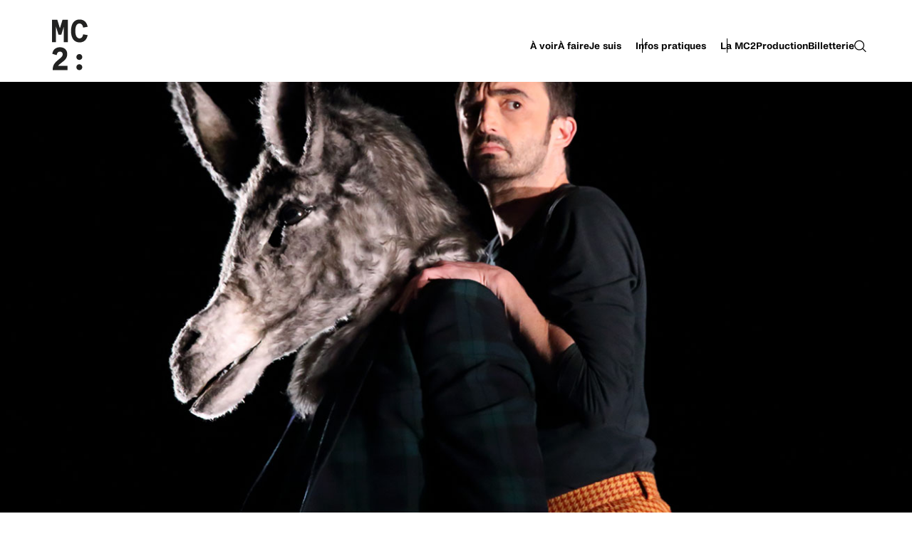

--- FILE ---
content_type: text/html; charset=UTF-8
request_url: https://www.mc2grenoble.fr/spectacle/la-morsure-de-lane/2021-12-01/2/
body_size: 19957
content:
<!doctype html>
<html lang="fr-FR">
<head>
    <style>:root{--main-color:#ffffff;--secondary-color:#000000;}</style>
    <meta charset="UTF-8">
    <meta name="viewport" content="width=device-width, initial-scale=1">
    <link rel="profile" href="https://gmpg.org/xfn/11">

  <link rel='stylesheet' id='tribe-events-views-v2-bootstrap-datepicker-styles-css' href='https://www.mc2grenoble.fr/wp-content/plugins/the-events-calendar/vendor/bootstrap-datepicker/css/bootstrap-datepicker.standalone.min.css?ver=6.15.11' media='all' />
<link rel='stylesheet' id='tec-variables-skeleton-css' href='https://www.mc2grenoble.fr/wp-content/plugins/the-events-calendar/common/build/css/variables-skeleton.css?ver=6.9.10' media='all' />
<link rel='stylesheet' id='tribe-common-skeleton-style-css' href='https://www.mc2grenoble.fr/wp-content/plugins/the-events-calendar/common/build/css/common-skeleton.css?ver=6.9.10' media='all' />
<link rel='stylesheet' id='tribe-tooltipster-css-css' href='https://www.mc2grenoble.fr/wp-content/plugins/the-events-calendar/common/vendor/tooltipster/tooltipster.bundle.min.css?ver=6.9.10' media='all' />
<link rel='stylesheet' id='tribe-events-views-v2-skeleton-css' href='https://www.mc2grenoble.fr/wp-content/plugins/the-events-calendar/build/css/views-skeleton.css?ver=6.15.11' media='all' />
<meta name='robots' content='index, follow, max-image-preview:large, max-snippet:-1, max-video-preview:-1' />
	<style>img:is([sizes="auto" i], [sizes^="auto," i]) { contain-intrinsic-size: 3000px 1500px }</style>
	
<!-- Google Tag Manager for WordPress by gtm4wp.com -->
<script data-cfasync="false" data-pagespeed-no-defer>
	var gtm4wp_datalayer_name = "dataLayer";
	var dataLayer = dataLayer || [];

	const gtm4wp_scrollerscript_debugmode         = false;
	const gtm4wp_scrollerscript_callbacktime      = 100;
	const gtm4wp_scrollerscript_readerlocation    = 150;
	const gtm4wp_scrollerscript_contentelementid  = "content";
	const gtm4wp_scrollerscript_scannertime       = 60;
</script>
<!-- End Google Tag Manager for WordPress by gtm4wp.com -->
	<!-- This site is optimized with the Yoast SEO plugin v26.3 - https://yoast.com/wordpress/plugins/seo/ -->
	<title>La Morsure de l&#039;âne - Maison de la culture - Scène nationale de Grenoble</title>
	<link rel="canonical" href="https://www.mc2grenoble.fr/spectacle/la-morsure-de-lane/2021-12-01/2/" />
	<script type="application/ld+json" class="yoast-schema-graph">{"@context":"https://schema.org","@graph":[{"@type":"WebPage","@id":"https://www.mc2grenoble.fr/spectacle/la-morsure-de-lane/2021-12-01/2/","url":"https://www.mc2grenoble.fr/spectacle/la-morsure-de-lane/2021-12-01/2/","name":"La Morsure de l'âne - Maison de la culture - Scène nationale de Grenoble","isPartOf":{"@id":"https://www.mc2grenoble.fr/#website"},"primaryImageOfPage":{"@id":"https://www.mc2grenoble.fr/spectacle/la-morsure-de-lane/2021-12-01/2/#primaryimage"},"image":{"@id":"https://www.mc2grenoble.fr/spectacle/la-morsure-de-lane/2021-12-01/2/#primaryimage"},"thumbnailUrl":"https://www.mc2grenoble.fr/wp-content/uploads/2021/06/PHOTO_LMDA@EineSichtweise_19_spectacle.jpg","datePublished":"2022-07-21T12:16:35+00:00","dateModified":"2022-09-09T18:15:40+00:00","breadcrumb":{"@id":"https://www.mc2grenoble.fr/spectacle/la-morsure-de-lane/2021-12-01/2/#breadcrumb"},"inLanguage":"fr-FR","potentialAction":[{"@type":"ReadAction","target":["https://www.mc2grenoble.fr/spectacle/la-morsure-de-lane/2021-12-01/2/"]}]},{"@type":"ImageObject","inLanguage":"fr-FR","@id":"https://www.mc2grenoble.fr/spectacle/la-morsure-de-lane/2021-12-01/2/#primaryimage","url":"https://www.mc2grenoble.fr/wp-content/uploads/2021/06/PHOTO_LMDA@EineSichtweise_19_spectacle.jpg","contentUrl":"https://www.mc2grenoble.fr/wp-content/uploads/2021/06/PHOTO_LMDA@EineSichtweise_19_spectacle.jpg","width":1310,"height":734},{"@type":"BreadcrumbList","@id":"https://www.mc2grenoble.fr/spectacle/la-morsure-de-lane/2021-12-01/2/#breadcrumb","itemListElement":[{"@type":"ListItem","position":1,"name":"Accueil","item":"https://www.mc2grenoble.fr/"},{"@type":"ListItem","position":2,"name":"Évènements","item":"https://www.mc2grenoble.fr/agenda/"},{"@type":"ListItem","position":3,"name":"La Morsure de l&rsquo;âne"}]},{"@type":"WebSite","@id":"https://www.mc2grenoble.fr/#website","url":"https://www.mc2grenoble.fr/","name":"Maison de la culture - Scène nationale de Grenoble","description":"La MC2 accueille de nombreux spectacles à Grenoble dans toutes les disciplines : théatre, danse, musique, cirque... découvrez le programme et réservez vos place en ligne","publisher":{"@id":"https://www.mc2grenoble.fr/#organization"},"potentialAction":[{"@type":"SearchAction","target":{"@type":"EntryPoint","urlTemplate":"https://www.mc2grenoble.fr/?s={search_term_string}"},"query-input":{"@type":"PropertyValueSpecification","valueRequired":true,"valueName":"search_term_string"}}],"inLanguage":"fr-FR"},{"@type":"Organization","@id":"https://www.mc2grenoble.fr/#organization","name":"Maison de la culture - Scène nationale de Grenoble","url":"https://www.mc2grenoble.fr/","logo":{"@type":"ImageObject","inLanguage":"fr-FR","@id":"https://www.mc2grenoble.fr/#/schema/logo/image/","url":"https://www.mc2grenoble.fr/wp-content/uploads/2025/06/LOGO_MC2_s25-26_black.svg","contentUrl":"https://www.mc2grenoble.fr/wp-content/uploads/2025/06/LOGO_MC2_s25-26_black.svg","caption":"Maison de la culture - Scène nationale de Grenoble"},"image":{"@id":"https://www.mc2grenoble.fr/#/schema/logo/image/"},"sameAs":["https://www.facebook.com/MC2Grenoble","https://x.com/mc2grenoble"]}]}</script>
	<!-- / Yoast SEO plugin. -->


<link rel='dns-prefetch' href='//connect.facebook.net' />
<link rel="alternate" type="application/rss+xml" title="Maison de la culture - Scène nationale de Grenoble &raquo; Flux" href="https://www.mc2grenoble.fr/feed/" />
<link rel="alternate" type="application/rss+xml" title="Maison de la culture - Scène nationale de Grenoble &raquo; Flux des commentaires" href="https://www.mc2grenoble.fr/comments/feed/" />
<link rel="alternate" type="text/calendar" title="Maison de la culture - Scène nationale de Grenoble &raquo; Flux iCal" href="https://www.mc2grenoble.fr/agenda/?ical=1" />
<link rel="alternate" type="application/rss+xml" title="Maison de la culture - Scène nationale de Grenoble &raquo; La Morsure de l&rsquo;âne Flux des commentaires" href="https://www.mc2grenoble.fr/spectacle/la-morsure-de-lane/2021-12-01/2/feed/" />
<script>
window._wpemojiSettings = {"baseUrl":"https:\/\/s.w.org\/images\/core\/emoji\/16.0.1\/72x72\/","ext":".png","svgUrl":"https:\/\/s.w.org\/images\/core\/emoji\/16.0.1\/svg\/","svgExt":".svg","source":{"concatemoji":"https:\/\/www.mc2grenoble.fr\/wp-includes\/js\/wp-emoji-release.min.js?ver=6.8.3"}};
/*! This file is auto-generated */
!function(s,n){var o,i,e;function c(e){try{var t={supportTests:e,timestamp:(new Date).valueOf()};sessionStorage.setItem(o,JSON.stringify(t))}catch(e){}}function p(e,t,n){e.clearRect(0,0,e.canvas.width,e.canvas.height),e.fillText(t,0,0);var t=new Uint32Array(e.getImageData(0,0,e.canvas.width,e.canvas.height).data),a=(e.clearRect(0,0,e.canvas.width,e.canvas.height),e.fillText(n,0,0),new Uint32Array(e.getImageData(0,0,e.canvas.width,e.canvas.height).data));return t.every(function(e,t){return e===a[t]})}function u(e,t){e.clearRect(0,0,e.canvas.width,e.canvas.height),e.fillText(t,0,0);for(var n=e.getImageData(16,16,1,1),a=0;a<n.data.length;a++)if(0!==n.data[a])return!1;return!0}function f(e,t,n,a){switch(t){case"flag":return n(e,"\ud83c\udff3\ufe0f\u200d\u26a7\ufe0f","\ud83c\udff3\ufe0f\u200b\u26a7\ufe0f")?!1:!n(e,"\ud83c\udde8\ud83c\uddf6","\ud83c\udde8\u200b\ud83c\uddf6")&&!n(e,"\ud83c\udff4\udb40\udc67\udb40\udc62\udb40\udc65\udb40\udc6e\udb40\udc67\udb40\udc7f","\ud83c\udff4\u200b\udb40\udc67\u200b\udb40\udc62\u200b\udb40\udc65\u200b\udb40\udc6e\u200b\udb40\udc67\u200b\udb40\udc7f");case"emoji":return!a(e,"\ud83e\udedf")}return!1}function g(e,t,n,a){var r="undefined"!=typeof WorkerGlobalScope&&self instanceof WorkerGlobalScope?new OffscreenCanvas(300,150):s.createElement("canvas"),o=r.getContext("2d",{willReadFrequently:!0}),i=(o.textBaseline="top",o.font="600 32px Arial",{});return e.forEach(function(e){i[e]=t(o,e,n,a)}),i}function t(e){var t=s.createElement("script");t.src=e,t.defer=!0,s.head.appendChild(t)}"undefined"!=typeof Promise&&(o="wpEmojiSettingsSupports",i=["flag","emoji"],n.supports={everything:!0,everythingExceptFlag:!0},e=new Promise(function(e){s.addEventListener("DOMContentLoaded",e,{once:!0})}),new Promise(function(t){var n=function(){try{var e=JSON.parse(sessionStorage.getItem(o));if("object"==typeof e&&"number"==typeof e.timestamp&&(new Date).valueOf()<e.timestamp+604800&&"object"==typeof e.supportTests)return e.supportTests}catch(e){}return null}();if(!n){if("undefined"!=typeof Worker&&"undefined"!=typeof OffscreenCanvas&&"undefined"!=typeof URL&&URL.createObjectURL&&"undefined"!=typeof Blob)try{var e="postMessage("+g.toString()+"("+[JSON.stringify(i),f.toString(),p.toString(),u.toString()].join(",")+"));",a=new Blob([e],{type:"text/javascript"}),r=new Worker(URL.createObjectURL(a),{name:"wpTestEmojiSupports"});return void(r.onmessage=function(e){c(n=e.data),r.terminate(),t(n)})}catch(e){}c(n=g(i,f,p,u))}t(n)}).then(function(e){for(var t in e)n.supports[t]=e[t],n.supports.everything=n.supports.everything&&n.supports[t],"flag"!==t&&(n.supports.everythingExceptFlag=n.supports.everythingExceptFlag&&n.supports[t]);n.supports.everythingExceptFlag=n.supports.everythingExceptFlag&&!n.supports.flag,n.DOMReady=!1,n.readyCallback=function(){n.DOMReady=!0}}).then(function(){return e}).then(function(){var e;n.supports.everything||(n.readyCallback(),(e=n.source||{}).concatemoji?t(e.concatemoji):e.wpemoji&&e.twemoji&&(t(e.twemoji),t(e.wpemoji)))}))}((window,document),window._wpemojiSettings);
</script>
<link rel='stylesheet' id='tribe-events-virtual-skeleton-css' href='https://www.mc2grenoble.fr/wp-content/plugins/events-calendar-pro/build/css/events-virtual-skeleton.css?ver=7.7.10' media='all' />
<link rel='stylesheet' id='tribe-events-virtual-single-skeleton-css' href='https://www.mc2grenoble.fr/wp-content/plugins/events-calendar-pro/build/css/events-virtual-single-skeleton.css?ver=7.7.10' media='all' />
<link rel='stylesheet' id='tec-events-pro-single-css' href='https://www.mc2grenoble.fr/wp-content/plugins/events-calendar-pro/build/css/events-single.css?ver=7.7.10' media='all' />
<link rel='stylesheet' id='tribe-events-calendar-pro-style-css' href='https://www.mc2grenoble.fr/wp-content/plugins/events-calendar-pro/build/css/tribe-events-pro-full.css?ver=7.7.10' media='all' />
<link rel='stylesheet' id='tribe-events-pro-mini-calendar-block-styles-css' href='https://www.mc2grenoble.fr/wp-content/plugins/events-calendar-pro/build/css/tribe-events-pro-mini-calendar-block.css?ver=7.7.10' media='all' />
<link rel='stylesheet' id='tribe-events-v2-single-skeleton-css' href='https://www.mc2grenoble.fr/wp-content/plugins/the-events-calendar/build/css/tribe-events-single-skeleton.css?ver=6.15.11' media='all' />
<link rel='stylesheet' id='tribe-events-virtual-single-v2-skeleton-css' href='https://www.mc2grenoble.fr/wp-content/plugins/events-calendar-pro/build/css/events-virtual-single-v2-skeleton.css?ver=7.7.10' media='all' />
<link rel='stylesheet' id='tec-variables-full-css' href='https://www.mc2grenoble.fr/wp-content/plugins/the-events-calendar/common/build/css/variables-full.css?ver=6.9.10' media='all' />
<link rel='stylesheet' id='tribe-events-v2-virtual-single-block-css' href='https://www.mc2grenoble.fr/wp-content/plugins/events-calendar-pro/build/css/events-virtual-single-block.css?ver=7.7.10' media='all' />
<link rel='stylesheet' id='tec-events-pro-single-style-css' href='https://www.mc2grenoble.fr/wp-content/plugins/events-calendar-pro/build/css/custom-tables-v1/single.css?ver=7.7.10' media='all' />
<style id='wp-emoji-styles-inline-css'>

	img.wp-smiley, img.emoji {
		display: inline !important;
		border: none !important;
		box-shadow: none !important;
		height: 1em !important;
		width: 1em !important;
		margin: 0 0.07em !important;
		vertical-align: -0.1em !important;
		background: none !important;
		padding: 0 !important;
	}
</style>
<link rel='stylesheet' id='wp-block-library-css' href='https://www.mc2grenoble.fr/wp-includes/css/dist/block-library/style.min.css?ver=6.8.3' media='all' />
<style id='classic-theme-styles-inline-css'>
/*! This file is auto-generated */
.wp-block-button__link{color:#fff;background-color:#32373c;border-radius:9999px;box-shadow:none;text-decoration:none;padding:calc(.667em + 2px) calc(1.333em + 2px);font-size:1.125em}.wp-block-file__button{background:#32373c;color:#fff;text-decoration:none}
</style>
<link rel='stylesheet' id='tribe-events-v2-single-blocks-css' href='https://www.mc2grenoble.fr/wp-content/plugins/the-events-calendar/build/css/tribe-events-single-blocks.css?ver=6.15.11' media='all' />
<style id='global-styles-inline-css'>
:root{--wp--preset--aspect-ratio--square: 1;--wp--preset--aspect-ratio--4-3: 4/3;--wp--preset--aspect-ratio--3-4: 3/4;--wp--preset--aspect-ratio--3-2: 3/2;--wp--preset--aspect-ratio--2-3: 2/3;--wp--preset--aspect-ratio--16-9: 16/9;--wp--preset--aspect-ratio--9-16: 9/16;--wp--preset--color--black: #000000;--wp--preset--color--cyan-bluish-gray: #abb8c3;--wp--preset--color--white: #ffffff;--wp--preset--color--pale-pink: #f78da7;--wp--preset--color--vivid-red: #cf2e2e;--wp--preset--color--luminous-vivid-orange: #ff6900;--wp--preset--color--luminous-vivid-amber: #fcb900;--wp--preset--color--light-green-cyan: #7bdcb5;--wp--preset--color--vivid-green-cyan: #00d084;--wp--preset--color--pale-cyan-blue: #8ed1fc;--wp--preset--color--vivid-cyan-blue: #0693e3;--wp--preset--color--vivid-purple: #9b51e0;--wp--preset--gradient--vivid-cyan-blue-to-vivid-purple: linear-gradient(135deg,rgba(6,147,227,1) 0%,rgb(155,81,224) 100%);--wp--preset--gradient--light-green-cyan-to-vivid-green-cyan: linear-gradient(135deg,rgb(122,220,180) 0%,rgb(0,208,130) 100%);--wp--preset--gradient--luminous-vivid-amber-to-luminous-vivid-orange: linear-gradient(135deg,rgba(252,185,0,1) 0%,rgba(255,105,0,1) 100%);--wp--preset--gradient--luminous-vivid-orange-to-vivid-red: linear-gradient(135deg,rgba(255,105,0,1) 0%,rgb(207,46,46) 100%);--wp--preset--gradient--very-light-gray-to-cyan-bluish-gray: linear-gradient(135deg,rgb(238,238,238) 0%,rgb(169,184,195) 100%);--wp--preset--gradient--cool-to-warm-spectrum: linear-gradient(135deg,rgb(74,234,220) 0%,rgb(151,120,209) 20%,rgb(207,42,186) 40%,rgb(238,44,130) 60%,rgb(251,105,98) 80%,rgb(254,248,76) 100%);--wp--preset--gradient--blush-light-purple: linear-gradient(135deg,rgb(255,206,236) 0%,rgb(152,150,240) 100%);--wp--preset--gradient--blush-bordeaux: linear-gradient(135deg,rgb(254,205,165) 0%,rgb(254,45,45) 50%,rgb(107,0,62) 100%);--wp--preset--gradient--luminous-dusk: linear-gradient(135deg,rgb(255,203,112) 0%,rgb(199,81,192) 50%,rgb(65,88,208) 100%);--wp--preset--gradient--pale-ocean: linear-gradient(135deg,rgb(255,245,203) 0%,rgb(182,227,212) 50%,rgb(51,167,181) 100%);--wp--preset--gradient--electric-grass: linear-gradient(135deg,rgb(202,248,128) 0%,rgb(113,206,126) 100%);--wp--preset--gradient--midnight: linear-gradient(135deg,rgb(2,3,129) 0%,rgb(40,116,252) 100%);--wp--preset--font-size--small: 13px;--wp--preset--font-size--medium: 20px;--wp--preset--font-size--large: 36px;--wp--preset--font-size--x-large: 42px;--wp--preset--spacing--20: 0.44rem;--wp--preset--spacing--30: 0.67rem;--wp--preset--spacing--40: 1rem;--wp--preset--spacing--50: 1.5rem;--wp--preset--spacing--60: 2.25rem;--wp--preset--spacing--70: 3.38rem;--wp--preset--spacing--80: 5.06rem;--wp--preset--shadow--natural: 6px 6px 9px rgba(0, 0, 0, 0.2);--wp--preset--shadow--deep: 12px 12px 50px rgba(0, 0, 0, 0.4);--wp--preset--shadow--sharp: 6px 6px 0px rgba(0, 0, 0, 0.2);--wp--preset--shadow--outlined: 6px 6px 0px -3px rgba(255, 255, 255, 1), 6px 6px rgba(0, 0, 0, 1);--wp--preset--shadow--crisp: 6px 6px 0px rgba(0, 0, 0, 1);}:where(.is-layout-flex){gap: 0.5em;}:where(.is-layout-grid){gap: 0.5em;}body .is-layout-flex{display: flex;}.is-layout-flex{flex-wrap: wrap;align-items: center;}.is-layout-flex > :is(*, div){margin: 0;}body .is-layout-grid{display: grid;}.is-layout-grid > :is(*, div){margin: 0;}:where(.wp-block-columns.is-layout-flex){gap: 2em;}:where(.wp-block-columns.is-layout-grid){gap: 2em;}:where(.wp-block-post-template.is-layout-flex){gap: 1.25em;}:where(.wp-block-post-template.is-layout-grid){gap: 1.25em;}.has-black-color{color: var(--wp--preset--color--black) !important;}.has-cyan-bluish-gray-color{color: var(--wp--preset--color--cyan-bluish-gray) !important;}.has-white-color{color: var(--wp--preset--color--white) !important;}.has-pale-pink-color{color: var(--wp--preset--color--pale-pink) !important;}.has-vivid-red-color{color: var(--wp--preset--color--vivid-red) !important;}.has-luminous-vivid-orange-color{color: var(--wp--preset--color--luminous-vivid-orange) !important;}.has-luminous-vivid-amber-color{color: var(--wp--preset--color--luminous-vivid-amber) !important;}.has-light-green-cyan-color{color: var(--wp--preset--color--light-green-cyan) !important;}.has-vivid-green-cyan-color{color: var(--wp--preset--color--vivid-green-cyan) !important;}.has-pale-cyan-blue-color{color: var(--wp--preset--color--pale-cyan-blue) !important;}.has-vivid-cyan-blue-color{color: var(--wp--preset--color--vivid-cyan-blue) !important;}.has-vivid-purple-color{color: var(--wp--preset--color--vivid-purple) !important;}.has-black-background-color{background-color: var(--wp--preset--color--black) !important;}.has-cyan-bluish-gray-background-color{background-color: var(--wp--preset--color--cyan-bluish-gray) !important;}.has-white-background-color{background-color: var(--wp--preset--color--white) !important;}.has-pale-pink-background-color{background-color: var(--wp--preset--color--pale-pink) !important;}.has-vivid-red-background-color{background-color: var(--wp--preset--color--vivid-red) !important;}.has-luminous-vivid-orange-background-color{background-color: var(--wp--preset--color--luminous-vivid-orange) !important;}.has-luminous-vivid-amber-background-color{background-color: var(--wp--preset--color--luminous-vivid-amber) !important;}.has-light-green-cyan-background-color{background-color: var(--wp--preset--color--light-green-cyan) !important;}.has-vivid-green-cyan-background-color{background-color: var(--wp--preset--color--vivid-green-cyan) !important;}.has-pale-cyan-blue-background-color{background-color: var(--wp--preset--color--pale-cyan-blue) !important;}.has-vivid-cyan-blue-background-color{background-color: var(--wp--preset--color--vivid-cyan-blue) !important;}.has-vivid-purple-background-color{background-color: var(--wp--preset--color--vivid-purple) !important;}.has-black-border-color{border-color: var(--wp--preset--color--black) !important;}.has-cyan-bluish-gray-border-color{border-color: var(--wp--preset--color--cyan-bluish-gray) !important;}.has-white-border-color{border-color: var(--wp--preset--color--white) !important;}.has-pale-pink-border-color{border-color: var(--wp--preset--color--pale-pink) !important;}.has-vivid-red-border-color{border-color: var(--wp--preset--color--vivid-red) !important;}.has-luminous-vivid-orange-border-color{border-color: var(--wp--preset--color--luminous-vivid-orange) !important;}.has-luminous-vivid-amber-border-color{border-color: var(--wp--preset--color--luminous-vivid-amber) !important;}.has-light-green-cyan-border-color{border-color: var(--wp--preset--color--light-green-cyan) !important;}.has-vivid-green-cyan-border-color{border-color: var(--wp--preset--color--vivid-green-cyan) !important;}.has-pale-cyan-blue-border-color{border-color: var(--wp--preset--color--pale-cyan-blue) !important;}.has-vivid-cyan-blue-border-color{border-color: var(--wp--preset--color--vivid-cyan-blue) !important;}.has-vivid-purple-border-color{border-color: var(--wp--preset--color--vivid-purple) !important;}.has-vivid-cyan-blue-to-vivid-purple-gradient-background{background: var(--wp--preset--gradient--vivid-cyan-blue-to-vivid-purple) !important;}.has-light-green-cyan-to-vivid-green-cyan-gradient-background{background: var(--wp--preset--gradient--light-green-cyan-to-vivid-green-cyan) !important;}.has-luminous-vivid-amber-to-luminous-vivid-orange-gradient-background{background: var(--wp--preset--gradient--luminous-vivid-amber-to-luminous-vivid-orange) !important;}.has-luminous-vivid-orange-to-vivid-red-gradient-background{background: var(--wp--preset--gradient--luminous-vivid-orange-to-vivid-red) !important;}.has-very-light-gray-to-cyan-bluish-gray-gradient-background{background: var(--wp--preset--gradient--very-light-gray-to-cyan-bluish-gray) !important;}.has-cool-to-warm-spectrum-gradient-background{background: var(--wp--preset--gradient--cool-to-warm-spectrum) !important;}.has-blush-light-purple-gradient-background{background: var(--wp--preset--gradient--blush-light-purple) !important;}.has-blush-bordeaux-gradient-background{background: var(--wp--preset--gradient--blush-bordeaux) !important;}.has-luminous-dusk-gradient-background{background: var(--wp--preset--gradient--luminous-dusk) !important;}.has-pale-ocean-gradient-background{background: var(--wp--preset--gradient--pale-ocean) !important;}.has-electric-grass-gradient-background{background: var(--wp--preset--gradient--electric-grass) !important;}.has-midnight-gradient-background{background: var(--wp--preset--gradient--midnight) !important;}.has-small-font-size{font-size: var(--wp--preset--font-size--small) !important;}.has-medium-font-size{font-size: var(--wp--preset--font-size--medium) !important;}.has-large-font-size{font-size: var(--wp--preset--font-size--large) !important;}.has-x-large-font-size{font-size: var(--wp--preset--font-size--x-large) !important;}
:where(.wp-block-post-template.is-layout-flex){gap: 1.25em;}:where(.wp-block-post-template.is-layout-grid){gap: 1.25em;}
:where(.wp-block-columns.is-layout-flex){gap: 2em;}:where(.wp-block-columns.is-layout-grid){gap: 2em;}
:root :where(.wp-block-pullquote){font-size: 1.5em;line-height: 1.6;}
</style>
<link rel='stylesheet' id='contact-form-7-css' href='https://www.mc2grenoble.fr/wp-content/plugins/contact-form-7/includes/css/styles.css?ver=6.1.3' media='all' />
<link rel='stylesheet' id='tribe-events-block-event-venue-css' href='https://www.mc2grenoble.fr/wp-content/plugins/the-events-calendar/build/event-venue/frontend.css?ver=6.15.11' media='all' />
<link rel='stylesheet' id='mc2-owl-css' href='https://www.mc2grenoble.fr/wp-content/themes/mc2-theme/assets/css/owl.carousel.min.css?ver=6.8.3' media='all' />
<link rel='stylesheet' id='mc2-owl-theme-css' href='https://www.mc2grenoble.fr/wp-content/themes/mc2-theme/assets/css/owl.theme.default.min.css?ver=6.8.3' media='all' />
<link rel='stylesheet' id='mc2-photoswipe-css' href='https://www.mc2grenoble.fr/wp-content/themes/mc2-theme/assets/css/photoswipe.css?ver=6.8.3' media='all' />
<link rel='stylesheet' id='mc2-main-style-css' href='https://www.mc2grenoble.fr/wp-content/themes/mc2-theme/assets/css/style.css?ver=6.8.3' media='all' />
<link rel='stylesheet' id='mc2-theme-style-custom-css' href='https://www.mc2grenoble.fr/wp-content/themes/mc2-theme/assets/css/custom-style.css?ver=6.8.3' media='all' />
<link rel='stylesheet' id='mc2-theme-style-custom-2-css' href='https://www.mc2grenoble.fr/wp-content/themes/mc2-theme/assets/css/custom-cedric-agenda.css?ver=6.8.3' media='all' />
<link rel='stylesheet' id='mc2-theme-style-dev-css' href='https://www.mc2grenoble.fr/wp-content/themes/mc2-theme/assets/css/dev.css?ver=6.8.3' media='all' />
<link rel='stylesheet' id='newsletter-css' href='https://www.mc2grenoble.fr/wp-content/plugins/newsletter/style.css?ver=9.0.7' media='all' />
<script src="https://www.mc2grenoble.fr/wp-includes/js/jquery/jquery.min.js?ver=3.7.1" id="jquery-core-js"></script>
<script src="https://www.mc2grenoble.fr/wp-includes/js/jquery/jquery-migrate.min.js?ver=3.4.1" id="jquery-migrate-js"></script>
<script src="https://www.mc2grenoble.fr/wp-content/plugins/the-events-calendar/common/build/js/tribe-common.js?ver=9c44e11f3503a33e9540" id="tribe-common-js"></script>
<script src="https://www.mc2grenoble.fr/wp-content/plugins/the-events-calendar/build/js/views/breakpoints.js?ver=4208de2df2852e0b91ec" id="tribe-events-views-v2-breakpoints-js"></script>
<script src="https://www.mc2grenoble.fr/wp-content/plugins/duracelltomi-google-tag-manager/dist/js/analytics-talk-content-tracking.js?ver=1.22.1" id="gtm4wp-scroll-tracking-js"></script>
<script src="https://www.mc2grenoble.fr/wp-content/themes/mc2-theme/assets/js/owl.carousel.min.js?ver=6.8.3" id="mc2-owl-script-js"></script>
<script src="https://www.mc2grenoble.fr/wp-content/themes/mc2-theme/assets/js/imagesloaded.pkgd.min.js?ver=6.8.3" id="mc2-imagesloaded-js"></script>
<script src="https://www.mc2grenoble.fr/wp-content/themes/mc2-theme/assets/js/zoom/photoswipe.umd.min.js?ver=6.8.3" id="mc2-photoswipe-js"></script>
<script src="https://www.mc2grenoble.fr/wp-content/themes/mc2-theme/assets/js/zoom/photoswipe-lightbox.umd.min.js?ver=6.8.3" id="mc2-photoswipe-lightbox-js"></script>
<script src="https://www.mc2grenoble.fr/wp-content/themes/mc2-theme/assets/js/mc2-custom.js?ver=6.8.3" id="mc2-custom-js-js"></script>
<link rel="https://api.w.org/" href="https://www.mc2grenoble.fr/wp-json/" /><link rel="alternate" title="JSON" type="application/json" href="https://www.mc2grenoble.fr/wp-json/wp/v2/tribe_events/10022984" /><link rel="EditURI" type="application/rsd+xml" title="RSD" href="https://www.mc2grenoble.fr/xmlrpc.php?rsd" />
<meta name="generator" content="WordPress 6.8.3" />
<link rel='shortlink' href='https://www.mc2grenoble.fr/?p=10022984' />
<link rel="alternate" title="oEmbed (JSON)" type="application/json+oembed" href="https://www.mc2grenoble.fr/wp-json/oembed/1.0/embed?url=https%3A%2F%2Fwww.mc2grenoble.fr%2Fspectacle%2Fla-morsure-de-lane%2F2021-12-01%2F2%2F" />
<link rel="alternate" title="oEmbed (XML)" type="text/xml+oembed" href="https://www.mc2grenoble.fr/wp-json/oembed/1.0/embed?url=https%3A%2F%2Fwww.mc2grenoble.fr%2Fspectacle%2Fla-morsure-de-lane%2F2021-12-01%2F2%2F&#038;format=xml" />
<meta name="tec-api-version" content="v1"><meta name="tec-api-origin" content="https://www.mc2grenoble.fr"><link rel="alternate" href="https://www.mc2grenoble.fr/wp-json/tribe/events/v1/events/10022984" />
<!-- Google Tag Manager for WordPress by gtm4wp.com -->
<!-- GTM Container placement set to footer -->
<script data-cfasync="false" data-pagespeed-no-defer>
	var dataLayer_content = {"pagePostType":"tribe_events","pagePostType2":"single-tribe_events","pagePostAuthor":"La Bonne Agence"};
	dataLayer.push( dataLayer_content );
</script>
<script data-cfasync="false" data-pagespeed-no-defer>
(function(w,d,s,l,i){w[l]=w[l]||[];w[l].push({'gtm.start':
new Date().getTime(),event:'gtm.js'});var f=d.getElementsByTagName(s)[0],
j=d.createElement(s),dl=l!='dataLayer'?'&l='+l:'';j.async=true;j.src=
'//www.googletagmanager.com/gtm.js?id='+i+dl;f.parentNode.insertBefore(j,f);
})(window,document,'script','dataLayer','GTM-54NSLPC');
</script>
<!-- End Google Tag Manager for WordPress by gtm4wp.com -->		<style type="text/css">
					.site-title,
			.site-description {
				position: absolute;
				clip: rect(1px, 1px, 1px, 1px);
				}
					</style>
		<script type="application/ld+json">
[{"@context":"http://schema.org","@type":"Event","name":"La Morsure de l&rsquo;\u00e2ne","description":"&lt;p&gt;D\u00e9j\u00e0 complices avec Le Pays de rien, l\u2019auteure Nathalie Papin, incontournable des pi\u00e8ces pour la jeunesse, et la metteure en sc\u00e8ne \u00c9milie Le Roux composent une \u0153uvre onirique pour aborder [&hellip;]&lt;/p&gt;\\n","image":"https://www.mc2grenoble.fr/wp-content/uploads/2021/06/PHOTO_LMDA@EineSichtweise_19_spectacle.jpg","url":"https://www.mc2grenoble.fr/spectacle/la-morsure-de-lane/2021-12-01/2/","eventAttendanceMode":"https://schema.org/OfflineEventAttendanceMode","eventStatus":"https://schema.org/EventScheduled","startDate":"2021-12-01T19:00:00+01:00","endDate":"2021-12-01T19:01:00+01:00","location":{"@type":"Place","name":"Salle Ren\u00e9 Rizzardo","description":"","url":"https://www.mc2grenoble.fr/lieu/crea2/","address":{"@type":"PostalAddress"},"telephone":"","sameAs":""},"offers":{"@type":"Offer","price":"28","priceCurrency":"EUR","url":"https://www.mc2grenoble.fr/spectacle/la-morsure-de-lane/2021-12-01/2/","category":"primary","availability":"inStock","validFrom":"1970-01-01T00:00:00+00:00"},"performer":"Organization"}]
</script><link rel="icon" href="https://www.mc2grenoble.fr/wp-content/uploads/2020/02/LOGO_MC2_Noir-e1668591305404-150x150.jpg" sizes="32x32" />
<link rel="icon" href="https://www.mc2grenoble.fr/wp-content/uploads/2020/02/LOGO_MC2_Noir-e1668591522438.jpg" sizes="192x192" />
<link rel="apple-touch-icon" href="https://www.mc2grenoble.fr/wp-content/uploads/2020/02/LOGO_MC2_Noir-e1668591522438.jpg" />
<meta name="msapplication-TileImage" content="https://www.mc2grenoble.fr/wp-content/uploads/2020/02/LOGO_MC2_Noir-e1668591522438.jpg" />
</head>

<body class="wp-singular tribe_events-template-default single single-tribe_events postid-10022984 wp-custom-logo wp-theme-mc2-theme tribe-events-page-template tribe-no-js tribe-filter-live no-sidebar events-single tribe-events-style-skeleton">


<div id="page" class="site">
    <a class="skip-link screen-reader-text" href="#primary">Skip to content</a>

  
    <header id="site-header" class="spectacles">

      <div id="navigation-container">

      <div class="site-navigation">

        <div class="site-branding">
          <a href="https://www.mc2grenoble.fr/" class="custom-logo-link" rel="home"><img src="https://www.mc2grenoble.fr/wp-content/uploads/2025/06/LOGO_MC2_s25-26_black.svg" class="custom-logo" alt="Maison de la culture &#8211; Scène nationale de Grenoble" decoding="async" /></a>        </div><!-- .site-branding -->

        <nav id="site-navigation" class="main-navigation">
          <div class="site-navigation-button">
            <span class="h2">Menu & Billetterie</span>
            <span class="h2">Fermer</span>
            <button class="menu-toggle" aria-controls="primary-menu" aria-expanded="false"><span></span></button>
          </div>
          <!-- site-navigation-button -->
          <div class="menu-principal-container"><ul id="primary-menu" class="menu"><li id="menu-item-10" class="menu-item menu-item-type-custom menu-item-object-custom menu-item-10"><a href="#" data-sub="megamenu1" class="submenu">À voir</a></li>
<li id="menu-item-12" class="border-menu menu-item menu-item-type-custom menu-item-object-custom menu-item-12"><a href="#" data-sub="megamenu4" class="submenu">À faire</a></li>
<li id="menu-item-27934" class="menu-item menu-item-type-custom menu-item-object-custom menu-item-27934"><a href="#" data-sub="megamenu6" class="submenu">Je suis</a></li>
<li id="menu-item-9" class="menu-item menu-item-type-custom menu-item-object-custom menu-item-9"><a href="#" data-sub="megamenu5" class="submenu">Infos pratiques</a></li>
<li id="menu-item-13" class="menu1_mc2 menu-item menu-item-type-custom menu-item-object-custom menu-item-13"><a href="#" data-sub="megamenu3" class="submenu">La MC2</a></li>
<li id="menu-item-11" class="menu-item menu-item-type-custom menu-item-object-custom menu-item-11"><a href="#" data-sub="megamenu2" class="submenu">Production</a></li>
<li id="menu-item-27935" class="btn-yellow menu-item menu-item-type-custom menu-item-object-custom menu-item-27935"><a target="_blank" href="https://billetterie.mc2grenoble.fr/">Billetterie</a></li>
<li id="menu-item-28675" class="icon-search menu-item menu-item-type-custom menu-item-object-custom menu-item-28675"><a href="#"><img src="/wp-content/themes/mc2-theme/assets/img/icons/icon-search-black.svg" alt="Recherche" title="Recherche" loading="lazy" /></a></li>
</ul><!-- Search bar -->
          <div id="searchBar">
              <div class="search-form-box">
                  <form role="search" method="get" class="search-form" action="https://www.mc2grenoble.fr/">
                      <form role="search" method="get" id="search-form" action="https://www.mc2grenoble.fr/" >
   <label class="screen-reader-text" for="s"></label>
    <input type="search" value="" name="s" id="s" placeholder="Recherche" />
    <input type="submit" id="search-submit" value="OK" />
    </form>                  <div id="searchClose"><img src="/wp-content/themes/mc2-theme/assets/img/icons/icon-croix-black.svg" alt="X" title="X" loading="lazy" /></div>
              </div>
          </div><div class="mega-menu-footer-mobile">
                <!-- Col 1 -->
                <div class="mega-menu-footer-col-1">
                    <!-- Mega Menu Footer 1 -->
                    <div id="footer-sidebar-5" class="megamenu-widget">
                      <section id="text-8" class="widget widget_text">			<div class="textwidget"><p><a href="https://www.mc2grenoble.fr/newsletter/" target="_blank" rel="noopener">Inscrivez-vous à la newsletter ⇲</a></p>
</div>
		</section>
                    </div>
                </div>
                <!-- Col 2 -->
                <div class="mega-menu-footer-col-2">
                    <!-- Mega Menu Footer 2 -->
                    <div id="footer-sidebar-5" class="megamenu-widget">
                      
                    </div>
                </div>
            </div></div>        </nav><!-- #site-navigation -->
    </div>
</div><div id="megamenu1" class="mega-menu">
    <div class="mega-menu-container">
        <div class="mega-menu-back">
            Retour
        </div>
        <div class="mega-menu-title">
            <p>À voir</p>
        </div>
        <div class="mega-menu-content">
            <div class="mega-menu-items">
                <div class="megamenu-menu"><ul id="menu-menu-programmation" class="menu"><li id="menu-item-27955" class="menu-item menu-item-type-custom menu-item-object-custom menu-item-27955"><a href="/agenda">Toute la programmation</a></li>
<li id="menu-item-27950" class="menu-item menu-item-type-taxonomy menu-item-object-tribe_events_cat menu-item-27950"><a href="https://www.mc2grenoble.fr/agenda/categorie/theatre/">Théâtre</a></li>
<li id="menu-item-27949" class="menu-item menu-item-type-taxonomy menu-item-object-tribe_events_cat menu-item-27949"><a href="https://www.mc2grenoble.fr/agenda/categorie/musique/">Musique</a></li>
<li id="menu-item-27951" class="menu-item menu-item-type-taxonomy menu-item-object-tribe_events_cat menu-item-27951"><a href="https://www.mc2grenoble.fr/agenda/categorie/danse/">Danse</a></li>
<li id="menu-item-27953" class="menu-item menu-item-type-taxonomy menu-item-object-tribe_events_cat menu-item-27953"><a href="https://www.mc2grenoble.fr/agenda/categorie/cirque/">Cirque</a></li>
<li id="menu-item-27952" class="menu-item menu-item-type-taxonomy menu-item-object-tribe_events_cat menu-item-27952"><a href="https://www.mc2grenoble.fr/agenda/categorie/en-famille/">En famille</a></li>
<li id="menu-item-28239" class="menu-item menu-item-type-post_type menu-item-object-page menu-item-28239"><a href="https://www.mc2grenoble.fr/programmation-passee/">Programmation passée</a></li>
</ul></div>            </div>
            <div class="mega-menu-actus brdr-left">
                                    <p>Prochain spectacle</p>
                    <div class="news-text-type-item">
                        <p class="h4 news-category">Musique</p>
                        <a href="https://www.mc2grenoble.fr/spectacle/stabat-mater-de-pergolese/">
                            <p class="news-title">Stabat Mater de Pergolèse                                - mer. 26 Nov</p>
                        </a>
                        <p class="news-image-type-resume news-content">
                            Formation incontournable de la scène baroque européenne, le Concert d’Astrée vient pour la première fois...                        </p>
                    </div>
                
            </div>
            <div class="mega-menu-footer">
                <!-- Col 1 -->
                <div class="mega-menu-footer-col-1">
                    <!-- Mega Menu Footer 1 -->
                                            <div id="footer-sidebar-5" class="megamenu-widget">
                            <section id="text-8" class="widget widget_text">			<div class="textwidget"><p><a href="https://www.mc2grenoble.fr/newsletter/" target="_blank" rel="noopener">Inscrivez-vous à la newsletter ⇲</a></p>
</div>
		</section>                        </div>
                                    </div>

                <!-- Col 2 -->
                <div class="mega-menu-footer-col-2">
                    <!-- Mega Menu Footer 2 -->
                                    </div>
            </div>
        </div>

    </div>
</div><div id="megamenu2" class="mega-menu">
    <div class="mega-menu-container">
        <div class="mega-menu-back">
            Retour
        </div>
        <div class="mega-menu-title">
            <p>Production</p>
        </div>
        <div class="mega-menu-content">
            <div class="mega-menu-items">
                <div class="megamenu-menu"><ul id="menu-menu-production" class="menu"><li id="menu-item-35672" class="menu-item menu-item-type-post_type menu-item-object-page menu-item-35672"><a href="https://www.mc2grenoble.fr/les-artistes-associes-2/">Les artistes &amp; compagnies associé·e·s</a></li>
<li id="menu-item-49985" class="menu-item menu-item-type-post_type menu-item-object-page menu-item-49985"><a href="https://www.mc2grenoble.fr/productions/">Créations et tournées</a></li>
</ul></div>            </div>
            <div class="mega-menu-actus brdr-left">
                                <p>Dernière actualité</p>
                <div class="news-text-type-item">
                    <p class="news-category">Temps fort</p>
                    <a href="#">
                        <p class="news-title">La MC2 Grenoble s&rsquo;engage dans le Mois de l&rsquo;accessibilité</p>
                    </a>
                    <p class="news-image-type-resume news-content">
                        Dans le cadre du mois de l'accessibilité de Grenoble, dont la 17e édition place l'enfance...                    </p>
                </div>
                
                
            </div>
            <div class="mega-menu-footer">
                <!-- Col 1 -->
                <div class="mega-menu-footer-col-1">
                    <!-- Mega Menu Footer 1 -->
                                            <div id="footer-sidebar-5" class="megamenu-widget">
                            <section id="text-8" class="widget widget_text">			<div class="textwidget"><p><a href="https://www.mc2grenoble.fr/newsletter/" target="_blank" rel="noopener">Inscrivez-vous à la newsletter ⇲</a></p>
</div>
		</section>                        </div>
                                    </div>

                <!-- Col 2 -->
                <div class="mega-menu-footer-col-2">
                    <!-- Mega Menu Footer 2 -->
                                    </div>
            </div>
        </div>

    </div>
</div>
<div id="megamenu3" class="mega-menu">
    <div class="mega-menu-container">
        <div class="mega-menu-back">
            Retour
        </div>
        <div class="mega-menu-title">
            <p>La MC2</p>
        </div>
        <div class="mega-menu-content">
            <div class="mega-menu-items">
                <div class="megamenu-menu"><ul id="menu-menu-mc2" class="menu"><li id="menu-item-56822" class="menu-item menu-item-type-post_type menu-item-object-page menu-item-56822"><a href="https://www.mc2grenoble.fr/synergies-2-0-un-projet-resolument-tourne-vers-la-jeunesse-linclusion-et-linnovation/">Synergies 2.0, le projet</a></li>
<li id="menu-item-56821" class="menu-item menu-item-type-post_type menu-item-object-page menu-item-56821"><a href="https://www.mc2grenoble.fr/construire-des-ponts/">L&rsquo;édito : construire des ponts</a></li>
<li id="menu-item-35997" class="menu-item menu-item-type-post_type menu-item-object-page menu-item-35997"><a href="https://www.mc2grenoble.fr/outil-de-creation-et-de-diffusion/">Outil de création et de diffusion</a></li>
<li id="menu-item-28272" class="menu-item menu-item-type-post_type menu-item-object-page menu-item-28272"><a href="https://www.mc2grenoble.fr/equipe/">L’équipe de la MC2</a></li>
<li id="menu-item-37990" class="menu-item menu-item-type-post_type menu-item-object-page menu-item-37990"><a href="https://www.mc2grenoble.fr/la-mc2-recrute/">La MC2 recrute</a></li>
<li id="menu-item-40310" class="menu-item menu-item-type-post_type menu-item-object-page menu-item-40310"><a href="https://www.mc2grenoble.fr/le-cercle-ideo/">Le Cercle Ideo</a></li>
<li id="menu-item-46501" class="menu-item menu-item-type-custom menu-item-object-custom menu-item-46501"><a href="https://webmuseo.com/ws/mc2/app/report/index.html">Archives Webmuseo ⇲</a></li>
</ul></div>            </div>
            <div class="mega-menu-actus brdr-left">
                                <p>Dernière actualité</p>
                <div class="news-text-type-item">
                    <p class="news-category">Temps fort</p>
                    <a href="https://www.mc2grenoble.fr/la-mc2-grenoble-sengage-pour-laccessibilite-trois-evenements-pour-une-culture-inclusive/">
                        <p class="news-title">La MC2 Grenoble s&rsquo;engage dans le Mois de l&rsquo;accessibilité</p>
                    </a>
                    <p class="news-image-type-resume news-content">
                        Dans le cadre du mois de l'accessibilité de Grenoble, dont la 17e édition place l'enfance...                    </p>
                </div>
                
                
            </div>
            <div class="mega-menu-footer">
                <!-- Col 1 -->
                <div class="mega-menu-footer-col-1">
                    <!-- Mega Menu Footer 1 -->
                                            <div id="footer-sidebar-5" class="megamenu-widget">
                            <section id="text-8" class="widget widget_text">			<div class="textwidget"><p><a href="https://www.mc2grenoble.fr/newsletter/" target="_blank" rel="noopener">Inscrivez-vous à la newsletter ⇲</a></p>
</div>
		</section>                        </div>
                                    </div>

                <!-- Col 2 -->
                <div class="mega-menu-footer-col-2">
                    <!-- Mega Menu Footer 2 -->
                                    </div>
            </div>
        </div>

    </div>
</div>
<div id="megamenu4" class="mega-menu">
    <div class="mega-menu-container">
        <div class="mega-menu-back">
            Retour
        </div>
        <div class="mega-menu-title">
            <p>À faire</p>
        </div>
        <div class="mega-menu-content">
            <div class="mega-menu-items">
                <div class="megamenu-menu"><ul id="menu-menu-territoire-et-actions" class="menu"><li id="menu-item-28243" class="footer-hidden menu-item menu-item-type-custom menu-item-object-custom menu-item-has-children menu-item-28243"><a href="#">Rendez vous publics</a>
<ul class="sub-menu">
	<li id="menu-item-28244" class="menu-item menu-item-type-post_type menu-item-object-page menu-item-28244"><a href="https://www.mc2grenoble.fr/rendez-vous-publics/">Tous les rendez-vous publics</a></li>
	<li id="menu-item-28303" class="menu-item menu-item-type-taxonomy menu-item-object-post_tag menu-item-28303"><a href="https://www.mc2grenoble.fr/tag/rencontrez/">Rencontrez</a></li>
	<li id="menu-item-36304" class="menu-item menu-item-type-taxonomy menu-item-object-post_tag menu-item-36304"><a href="https://www.mc2grenoble.fr/tag/pratiquez/">Pratiquez</a></li>
	<li id="menu-item-36305" class="menu-item menu-item-type-taxonomy menu-item-object-post_tag menu-item-36305"><a href="https://www.mc2grenoble.fr/tag/pensez/">Pensez</a></li>
	<li id="menu-item-28308" class="menu-item menu-item-type-taxonomy menu-item-object-post_tag menu-item-28308"><a href="https://www.mc2grenoble.fr/tag/visitez/">Visitez</a></li>
	<li id="menu-item-36306" class="menu-item menu-item-type-taxonomy menu-item-object-post_tag menu-item-36306"><a href="https://www.mc2grenoble.fr/tag/participez/">Participez</a></li>
	<li id="menu-item-36307" class="menu-item menu-item-type-taxonomy menu-item-object-post_tag menu-item-36307"><a href="https://www.mc2grenoble.fr/tag/regardez/">Regardez</a></li>
	<li id="menu-item-29504" class="menu-item menu-item-type-post_type menu-item-object-page menu-item-29504"><a href="https://www.mc2grenoble.fr/rendez-vous-passes/">Rendez-vous passés</a></li>
</ul>
</li>
<li id="menu-item-28277" class="footer-hidden menu-item menu-item-type-custom menu-item-object-custom menu-item-has-children menu-item-28277"><a href="#">Action culturelle</a>
<ul class="sub-menu">
	<li id="menu-item-28291" class="menu-item menu-item-type-post_type menu-item-object-page menu-item-28291"><a href="https://www.mc2grenoble.fr/la-jeunesse-a-l-oeuvre-2/">La jeunesse à l’œuvre</a></li>
	<li id="menu-item-53157" class="menu-item menu-item-type-post_type menu-item-object-page menu-item-53157"><a href="https://www.mc2grenoble.fr/conseil-participatif-de-la-jeunesse-de-la-mc2/">Conseil participatif de la jeunesse de la MC2</a></li>
</ul>
</li>
<li id="menu-item-28293" class="menu-item menu-item-type-custom menu-item-object-custom menu-item-has-children menu-item-28293"><a href="#" title="footer-hidden">Complicité de territoire</a>
<ul class="sub-menu">
	<li id="menu-item-28296" class="menu-item menu-item-type-post_type menu-item-object-page menu-item-28296"><a href="https://www.mc2grenoble.fr/la-mc2-vient-a-vous/">La MC2 vient à vous</a></li>
	<li id="menu-item-28298" class="menu-item menu-item-type-taxonomy menu-item-object-post_tag menu-item-28298"><a href="https://www.mc2grenoble.fr/tag/tournees-en-isere/">Tournées en Isère</a></li>
</ul>
</li>
</ul></div>            </div>

            <div class="mega-menu-footer">
                <!-- Col 1 -->
                <div class="mega-menu-footer-col-1">
                    <!-- Mega Menu Footer 1 -->
                                            <div id="footer-sidebar-5" class="megamenu-widget">
                            <section id="text-8" class="widget widget_text">			<div class="textwidget"><p><a href="https://www.mc2grenoble.fr/newsletter/" target="_blank" rel="noopener">Inscrivez-vous à la newsletter ⇲</a></p>
</div>
		</section>                        </div>
                                    </div>

                <!-- Col 2 -->
                <div class="mega-menu-footer-col-2">
                    <!-- Mega Menu Footer 2 -->
                                    </div>
            </div>
        </div>

    </div>
</div>
<div id="megamenu5" class="mega-menu">
    <div class="mega-menu-container">
        <div class="mega-menu-back">
            Retour
        </div>
        <div class="mega-menu-title">
            <p>Infos pratiques</p>
        </div>
        <div class="mega-menu-content">
            <div class="mega-menu-items">
                <div class="megamenu-menu"><ul id="menu-menu-infos-pratiques" class="menu"><li id="menu-item-28313" class="menu-item menu-item-type-post_type menu-item-object-page menu-item-28313"><a href="https://www.mc2grenoble.fr/acces-et-horaires/">Accès et horaires</a></li>
<li id="menu-item-36341" class="menu-item menu-item-type-post_type menu-item-object-page menu-item-36341"><a href="https://www.mc2grenoble.fr/billetterie-2/">Tarifs et modalités de réservation</a></li>
<li id="menu-item-56815" class="menu-item menu-item-type-post_type menu-item-object-page menu-item-56815"><a href="https://www.mc2grenoble.fr/location-despaces-offrez-a-vos-evenements-un-lieu-dexception/">Location d’espaces</a></li>
<li id="menu-item-56830" class="menu-item menu-item-type-post_type menu-item-object-page menu-item-56830"><a href="https://www.mc2grenoble.fr/lieu-de-vie/">la cantine</a></li>
</ul></div>            </div>

            <div class="mega-menu-footer">
                <!-- Col 1 -->
                <div class="mega-menu-footer-col-1">
                    <!-- Mega Menu Footer 1 -->
                                            <div id="footer-sidebar-5" class="megamenu-widget">
                            <section id="text-8" class="widget widget_text">			<div class="textwidget"><p><a href="https://www.mc2grenoble.fr/newsletter/" target="_blank" rel="noopener">Inscrivez-vous à la newsletter ⇲</a></p>
</div>
		</section>                        </div>
                                    </div>

                <!-- Col 2 -->
                <div class="mega-menu-footer-col-2">
                    <!-- Mega Menu Footer 2 -->
                                    </div>
            </div>
        </div>

    </div>
</div>
<div id="megamenu6" class="mega-menu">
    <div class="mega-menu-container">
        <div class="mega-menu-back">
            Retour
        </div>
        <div class="mega-menu-title">
            <p>Je suis</p>
        </div>
        <div class="mega-menu-content">
            <div class="mega-menu-items">
                <div class="megamenu-menu"><ul id="menu-menu-vous-etes" class="menu"><li id="menu-item-28377" class="footer-hidden menu-item menu-item-type-custom menu-item-object-custom menu-item-has-children menu-item-28377"><a href="#">Spectateur</a>
<ul class="sub-menu">
	<li id="menu-item-56813" class="menu-item menu-item-type-post_type menu-item-object-page menu-item-56813"><a href="https://www.mc2grenoble.fr/jamais-venu-e-2/">Jamais venu·e !</a></li>
	<li id="menu-item-40050" class="menu-item menu-item-type-custom menu-item-object-custom menu-item-40050"><a href="https://mc2grenoble.fr/venir-en-famille/">En famille</a></li>
	<li id="menu-item-40053" class="menu-item menu-item-type-custom menu-item-object-custom menu-item-40053"><a href="https://mc2grenoble.fr/etudiants-et-jeunes/">Jeune ou étudiant·e</a></li>
	<li id="menu-item-40051" class="menu-item menu-item-type-custom menu-item-object-custom menu-item-40051"><a href="https://mc2grenoble.fr/en-situation-de-handicap/">En situation de handicap</a></li>
</ul>
</li>
<li id="menu-item-28372" class="footer-hidden menu-item menu-item-type-custom menu-item-object-custom menu-item-has-children menu-item-28372"><a href="#">Groupes et relais</a>
<ul class="sub-menu">
	<li id="menu-item-40100" class="menu-item menu-item-type-custom menu-item-object-custom menu-item-40100"><a href="https://www.mc2grenoble.fr/comite-entreprise/">CSE/Associations culturelles</a></li>
	<li id="menu-item-40101" class="menu-item menu-item-type-custom menu-item-object-custom menu-item-40101"><a href="https://www.mc2grenoble.fr/etablissement-scolaire-et-enseignant/">Établissement scolaire et enseignant·e</a></li>
	<li id="menu-item-57591" class="menu-item menu-item-type-post_type menu-item-object-page menu-item-57591"><a href="https://www.mc2grenoble.fr/ecole-de-pratique-artistique/">École de pratique artistique</a></li>
	<li id="menu-item-57583" class="menu-item menu-item-type-post_type menu-item-object-page menu-item-57583"><a href="https://www.mc2grenoble.fr/du-champ-social-et-de-la-sante/">Du champ social et de la santé</a></li>
</ul>
</li>
<li id="menu-item-28371" class="footer-hidden menu-item menu-item-type-custom menu-item-object-custom menu-item-has-children menu-item-28371"><a href="#">Professionnels</a>
<ul class="sub-menu">
	<li id="menu-item-40105" class="menu-item menu-item-type-custom menu-item-object-custom menu-item-40105"><a href="https://www.mc2grenoble.fr/lieu-de-vie/la-mc2-sengage-aupres-des-artistes-et-accompagne-la-creation/">Artiste</a></li>
	<li id="menu-item-29718" class="menu-item menu-item-type-post_type menu-item-object-page menu-item-29718"><a href="https://www.mc2grenoble.fr/espace-production/">Espace production</a></li>
	<li id="menu-item-29719" class="menu-item menu-item-type-post_type menu-item-object-page menu-item-29719"><a href="https://www.mc2grenoble.fr/espace-presse/">Journalistes</a></li>
</ul>
</li>
<li id="menu-item-28370" class="footer-hidden menu-item menu-item-type-custom menu-item-object-custom menu-item-has-children menu-item-28370"><a href="https://www.test.com">Mécènat</a>
<ul class="sub-menu">
	<li id="menu-item-40049" class="menu-item menu-item-type-custom menu-item-object-custom menu-item-40049"><a href="https://mc2grenoble.fr/adherents-donateurs-mc2/">Donateur individuel</a></li>
	<li id="menu-item-28367" class="menu-item menu-item-type-post_type menu-item-object-page menu-item-28367"><a href="https://www.mc2grenoble.fr/le-cercle-ideo/">Le Cercle Ideo</a></li>
</ul>
</li>
</ul></div>            </div>

            <div class="mega-menu-footer">
                <!-- Col 1 -->
                <div class="mega-menu-footer-col-1">
                    <!-- Mega Menu Footer 1 -->
                                            <div id="footer-sidebar-5" class="megamenu-widget">
                            <section id="text-8" class="widget widget_text">			<div class="textwidget"><p><a href="https://www.mc2grenoble.fr/newsletter/" target="_blank" rel="noopener">Inscrivez-vous à la newsletter ⇲</a></p>
</div>
		</section>                        </div>
                                    </div>

                <!-- Col 2 -->
                <div class="mega-menu-footer-col-2">
                    <!-- Mega Menu Footer 2 -->
                                    </div>
            </div>
        </div>

    </div>
</div>

          <div class="cover-details">
              <h1 class="cover-title">La Morsure de l&rsquo;âne</h1>
              <!-- .cover-title -->

              <div class="cover-subtitle-wrapper">
                              </div>

              <div class="cover-date-category">
                  <p class="h2 cover-category"></p>

                                  <div class="cover-date">
                      <div class="cover-ellipse"></div>
                      <div class="cover-day-month">
                          <div class="cover-day-month-box">
                            24 - 30 novembre                          </div>
                      </div>
                  </div>
              </div>
              <!-- cover-date-category -->

              <div class="cover-thumbnail">
                  <img src="https://www.mc2grenoble.fr/wp-content/uploads/2021/06/PHOTO_LMDA@EineSichtweise_19_spectacle.jpg" alt=""
                       title="La Morsure de l&rsquo;âne" loading="lazy"/>
                              </div>
              <!-- .cover-thumbnail -->
              <div class="cover-piece-date-prix">
                  <ul>
                                                                <li class="cover-piece-date-prix-item ouverture ">
                        <p><b>mar 30 novembre</b> 19h00</p>                      </li>

                      <!-- cover-piece-date-prix-item  -->
                      <li class="cover-piece-date-prix-item salle ">
                          <p>Salle René Rizzardo</p>
                      </li>
                      <!-- cover-piece-date-prix-item  -->

                    
                    
                    
                                            <li class="cover-piece-date-prix-item tarifs ">
                            <p class="tarifs">
                             tarifs<br/>
                                <span>5 € → 28 €</span>                            </p>
                        </li>
                                          <!-- cover-piece-date-prix-item  -->
                  </ul>

                
                
              </div>
              <!-- .cover-piece-date-price -->
          </div>
          <!-- .cover-details -->
      
    </header><!-- #masthead -->

    <main id="main" class="spectacles">
        <div class="grid">
            <section class="grid-cl-left">
                <div class="info-pratiques-block ">
                    <h2 class="info-pratiques-title">Informations pratiques</h2>

                    
                    <div class="info-pratiques-item">
                        <h3>Préparer votre venue</h3>
                        <div class="preparer-venue-menu"><ul id="menu-preparez-votre-venue" class="menu"><li id="menu-item-28413" class="menu-item menu-item-type-post_type menu-item-object-page menu-item-28413"><a target="_blank" href="https://www.mc2grenoble.fr/acces-et-horaires/">Accès et horaires</a></li>
<li id="menu-item-37115" class="menu-item menu-item-type-post_type menu-item-object-page menu-item-37115"><a href="https://www.mc2grenoble.fr/lieu-de-vie/">La Cantine</a></li>
</ul></div>                    </div>
                    <!-- info-pratiques-item -->

                                    </div>
                <!-- info-pratiques-block-->

                <div class="contact-social">
                    <p class="h4">Réseaux sociaux</p>
                    <section id="block-4" class="widget widget_block"><div class="contact-social-list">
	<a href="https://www.facebook.com/MC2Grenoble">
		<img decoding="async" src="https://www.mc2grenoble.fr/wp-content/uploads/2024/06/icon_facebook_noir.png" alt="Facebook" title="Facebook" loading="lazy" />
	</a>

	<a href="https://www.instagram.com/mc2grenoble/">
		<img decoding="async" src="https://www.mc2grenoble.fr/wp-content/uploads/2024/06/icon_instagram_noir.png" alt="Instagram" title="Instagram" loading="lazy" />
	</a>

	<a href="https://www.youtube.com/channel/UCebJgIySGRX_cJz3Cr-t8Nw">
		<img decoding="async" src="https://www.mc2grenoble.fr/wp-content/uploads/2024/06/icon_youtube_noir.png" alt="Youtube" title="Youtube" loading="lazy" />
	</a>

<a href="https://www.linkedin.com/company/mc2-grenoble">
		<img decoding="async" src="https://www.mc2grenoble.fr/wp-content/uploads/2024/06/icon_linkedin_noir.png" alt="LinkedIn" title="LinkedIn" loading="lazy" />
	</a>

<div style="width:33px"></div>

</div></section>                    <!-- .contact-social-list -->
                </div>
                <!-- .contact-social -->
            </section>
            <!-- grid-cl-left -->

            <section class="grid-cl-middle">

                <article class="spectacle-content">
                    <h4>Déjà complices avec <em>Le Pays de rien</em>, l’auteure Nathalie Papin, incontournable des pièces pour la jeunesse, et la metteure en scène Émilie Le Roux composent une œuvre onirique pour aborder les questions, prisées des enfants, sur la vie et la mort.</h4>
<p>Dans un monde irréel, Paco flâne. Il s’y sent bien. Mais d’étranges rencontres perturbent cette tranquillité. Il croise une jeune femme qui se jette dans les flots en hurlant de joie. Un âne vient lui mordre les fesses, et ce, à plusieurs reprises. Tout cela semble chimérique. Quand le voilà pris dans un tourbillon. Paco n’est pas dans un monde irréel. Dans ce tumulte, des voix le rappellent à ses pulsions de vie et de mort : son fils Uriel, sa mère, mais aussi la mort en personne. Bloqué dans cet entre-deux, Paco est comme paralysé. Quelle serait la meilleure décision à prendre ? Avec <em>La Morsure de l’âne</em>, les veilleurs nous interrogent sur la vie et sa raison d’être.  Grâce à une mise en scène épurée, jeux de lumières et musique ont une place prépondérante pour mieux nous plonger dans l’univers entre la mort et la vie.</p>
<p>avec <strong>Dominique Laidet, Lou Martin-Fernet, Martine Maximin, Jonathan Moussalli, Najib Oudghiri</strong></p>
<p>* Rencontrez les artistes à l’issue du spectacle : des « bord-plateau » sont organisés à l’issue de toutes les représentations en séances scolaires en journée.</p>
                </article>

                <div class="info-techniques-block">

                    
                    
                                                        </div>
                <!--info-techniques-block -->
            </section>
            <!-- grid-cl-middle -->

            <section class="grid-cl-right">

                
                <div class="share-block">
                    <div class="share-icon">
                        <button id="btn-share-event" class="btn">
                            <img src="/wp-content/themes/mc2-theme/assets/img/icons/icon-share.svg" alt="Partager"
                                 title="Partager" loading="lazy"/>
                            <p class="h5">Partager</p>
                        </button>
                    </div>
                    <!-- share-icon -->

                    <ul id="share-listing-social" class="share-block-listing hidden">
                        <li>
                            <a href="https://www.facebook.com/sharer/sharer.php?u=https://www.mc2grenoble.fr/spectacle/la-morsure-de-lane/2021-12-01/2/"
                               target="blank">
                                <img src="/wp-content/themes/mc2-theme/assets/img/icons/icon-facebook.svg"
                                     alt="Facebook" title="Facebook" loading="lazy"/> Facebook
                            </a>
                        </li>
                        <li>
                            <a href="https://twitter.com/share?ref_src=twsrc%5Etfw" class="twitter-share-button"
                               data-show-count="false" target="blank">
                                <img src="/wp-content/themes/mc2-theme/assets/img/icons/icon-twitter.svg" alt="Twitter"
                                     title="Twitter" loading="lazy"/> Twitter
                            </a>
                        </li>
                    </ul>
                </div>
                <!-- share-block -->

                <div id="calendars">
                    <div class="tribe-events tribe-common">
	<div class="tribe-events-c-subscribe-dropdown__container">
		<div class="tribe-events-c-subscribe-dropdown">
			<div class="tribe-common-c-btn-border tribe-events-c-subscribe-dropdown__button" tabindex="0">
				<svg
	 class="tribe-common-c-svgicon tribe-common-c-svgicon--cal-export tribe-events-c-subscribe-dropdown__export-icon" 	aria-hidden="true"
	viewBox="0 0 23 17"
	xmlns="http://www.w3.org/2000/svg"
>
	<path fill-rule="evenodd" clip-rule="evenodd" d="M.128.896V16.13c0 .211.145.383.323.383h15.354c.179 0 .323-.172.323-.383V.896c0-.212-.144-.383-.323-.383H.451C.273.513.128.684.128.896Zm16 6.742h-.901V4.679H1.009v10.729h14.218v-3.336h.901V7.638ZM1.01 1.614h14.218v2.058H1.009V1.614Z" />
	<path d="M20.5 9.846H8.312M18.524 6.953l2.89 2.909-2.855 2.855" stroke-width="1.2" stroke-linecap="round" stroke-linejoin="round"/>
</svg>
				<button class="tribe-events-c-subscribe-dropdown__button-text">
					Ajouter au calendrier				</button>
							</div>
			<div class="tribe-events-c-subscribe-dropdown__content">
				<ul class="tribe-events-c-subscribe-dropdown__list" tabindex="0">
											
<li class="tribe-events-c-subscribe-dropdown__list-item">
	<a
		href="https://www.google.com/calendar/event?action=TEMPLATE&#038;dates=20211201T190000/20211201T190100&#038;text=La%20Morsure%20de%20l%26rsquo%3B%C3%A2ne&#038;details=%3Ch4%3ED%C3%A9j%C3%A0+complices+avec+%3Cem%3ELe+Pays+de+rien%3C%2Fem%3E%2C+l%E2%80%99auteure+Nathalie+Papin%2C+incontournable+des+pi%C3%A8ces+pour+la+jeunesse%2C+et+la+metteure+en+sc%C3%A8ne+%C3%89milie+Le+Roux+composent+une+%C5%93uvre+onirique+pour+aborder+les+questions%2C+pris%C3%A9es+des+enfants%2C+sur+la+vie+et+la+mort.%3C%2Fh4%3EDans+un+monde+irr%C3%A9el%2C+Paco+fl%C3%A2ne.+Il+s%E2%80%99y+sent+bien.+Mais+d%E2%80%99%C3%A9tranges+rencontres+perturbent+cette+tranquillit%C3%A9.+Il+croise+une+jeune+femme+qui+se+jette+dans+les+flots+en+hurlant+de+joie.+Un+%C3%A2ne+vient+lui+mordre+les+fesses%2C+et+ce%2C+%C3%A0+plusieurs+reprises.+Tout+cela+semble+chim%C3%A9rique.+Quand+le+voil%C3%A0+pris+dans+un+tourbillon.+Paco+n%E2%80%99est+pas+dans+un+monde+irr%C3%A9el.+Dans+ce+tumulte%2C+des+voix+le+rappellent+%C3%A0+ses+pulsions+de+vie+et+de+mort+%3A+son+fils+Uriel%2C+sa+m%C3%A8re%2C+mais+aussi+la+mort+en+personne.+Bloqu%C3%A9+dans+cet+entre-deux%2C+Paco+est+comme+paralys%C3%A9.+Quelle+serait+la+meilleure+d%C3%A9cision+%C3%A0+prendre+%3F+Avec%C2%A0%3Cem%3ELa+Morsure+de+l%E2%80%99%C3%A2ne%3C%2Fem%3E%2C+les+veilleurs+nous+interrogent+sur+la+vie+et+sa+raison+d%E2%80%99%C3%AAtre.+%C2%A0Gr%C3%A2c%28Voir+toute+la+description+de+%C3%A9v%C3%A8nement+ici%C2%A0%3A+https%3A%2F%2Fwww.mc2grenoble.fr%2Fspectacle%2Fla-morsure-de-lane%2F2021-12-01%2F2%2F%29&#038;location=Salle%20René%20Rizzardo&#038;trp=false&#038;ctz=Europe/Paris&#038;sprop=website:https://www.mc2grenoble.fr"
		class="tribe-events-c-subscribe-dropdown__list-item-link"
		tabindex="0"
		target="_blank"
		rel="noopener noreferrer nofollow"
	>
		Google Agenda	</a>
</li>
											
<li class="tribe-events-c-subscribe-dropdown__list-item">
	<a
		href="webcal://www.mc2grenoble.fr/spectacle/la-morsure-de-lane/2021-12-01/2/?ical=1"
		class="tribe-events-c-subscribe-dropdown__list-item-link"
		tabindex="0"
		target="_blank"
		rel="noopener noreferrer nofollow"
	>
		iCalendar	</a>
</li>
											
<li class="tribe-events-c-subscribe-dropdown__list-item">
	<a
		href="https://outlook.office.com/owa/?path=/calendar/action/compose&#038;rrv=addevent&#038;startdt=2021-12-01T19%3A00%3A00%2B01%3A00&#038;enddt=2021-12-01T19%3A01%3A00%2B01%3A00&#038;location=Salle%20René%20Rizzardo&#038;subject=La%20Morsure%20de%20l%27%C3%A2ne&#038;body=D%C3%A9j%C3%A0%20complices%20avec%20Le%20Pays%20de%20rien%2C%20l%E2%80%99auteure%20Nathalie%20Papin%2C%20incontournable%20des%20pi%C3%A8ces%20pour%20la%20jeunesse%2C%20et%20la%20metteure%20en%20sc%C3%A8ne%20%C3%89milie%20Le%20Roux%20composent%20une%20%C5%93uvre%20onirique%20pour%20aborder%20les%20questions%2C%20pris%C3%A9es%20des%20enfants%2C%20sur%20la%20vie%20et%20la%20mort.Dans%20un%20monde%20irr%C3%A9el%2C%20Paco%20fl%C3%A2ne.%20Il%20s%E2%80%99y%20sent%20bien.%20Mais%20d%E2%80%99%C3%A9tranges%20rencontres%20perturbent%20cette%20tranquillit%C3%A9.%20Il%20croise%20une%20jeune%20femme%20qui%20se%20jette%20dans%20les%20flots%20en%20hurlant%20de%20joie.%20Un%20%C3%A2ne%20vient%20lui%20mordre%20les%20fesses%2C%20et%20ce%2C%20%C3%A0%20plusieurs%20reprises.%20Tout%20cela%20semble%20chim%C3%A9rique.%20Quand%20le%20voil%C3%A0%20pris%20dans%20un%20tourbillon.%20Paco%20n%E2%80%99est%20pas%20dans%20un%20monde%20irr%C3%A9el.%20Dans%20ce%20tumulte%2C%20des%20voix%20le%20rappellent%20%C3%A0%20ses%20pulsions%20de%20vie%20et%20de%20mort%20%3A%20son%20fils%20Uriel%2C%20sa%20m%C3%A8re%2C%20mais%20aussi%20la%20mort%20en%20personne.%20Bloqu%C3%A9%20dans%20cet%20entre-deux%2C%20Paco%20est%20comme%20paralys%C3%A9.%20Quelle%20serait%20la%20meilleure%20d%C3%A9cision%20%C3%A0%20prendre%20%3F%20Avec%C2%A0La%20Morsure%20de%20l%E2%80%99%C3%A2ne%2C%20les%20%20%28Voir%20la%20description%20compl%C3%A8te%20de%20%C3%89v%C3%A8nement%20ici%C2%A0%3A%20https%3A%2F%2Fwww.mc2grenoble.fr%2Fspectacle%2Fla-morsure-de-lane%2F2021-12-01%2F2%2F%29"
		class="tribe-events-c-subscribe-dropdown__list-item-link"
		tabindex="0"
		target="_blank"
		rel="noopener noreferrer nofollow"
	>
		Outlook 365	</a>
</li>
											
<li class="tribe-events-c-subscribe-dropdown__list-item">
	<a
		href="https://outlook.live.com/owa/?path=/calendar/action/compose&#038;rrv=addevent&#038;startdt=2021-12-01T19%3A00%3A00%2B01%3A00&#038;enddt=2021-12-01T19%3A01%3A00%2B01%3A00&#038;location=Salle%20René%20Rizzardo&#038;subject=La%20Morsure%20de%20l%27%C3%A2ne&#038;body=D%C3%A9j%C3%A0%20complices%20avec%20Le%20Pays%20de%20rien%2C%20l%E2%80%99auteure%20Nathalie%20Papin%2C%20incontournable%20des%20pi%C3%A8ces%20pour%20la%20jeunesse%2C%20et%20la%20metteure%20en%20sc%C3%A8ne%20%C3%89milie%20Le%20Roux%20composent%20une%20%C5%93uvre%20onirique%20pour%20aborder%20les%20questions%2C%20pris%C3%A9es%20des%20enfants%2C%20sur%20la%20vie%20et%20la%20mort.Dans%20un%20monde%20irr%C3%A9el%2C%20Paco%20fl%C3%A2ne.%20Il%20s%E2%80%99y%20sent%20bien.%20Mais%20d%E2%80%99%C3%A9tranges%20rencontres%20perturbent%20cette%20tranquillit%C3%A9.%20Il%20croise%20une%20jeune%20femme%20qui%20se%20jette%20dans%20les%20flots%20en%20hurlant%20de%20joie.%20Un%20%C3%A2ne%20vient%20lui%20mordre%20les%20fesses%2C%20et%20ce%2C%20%C3%A0%20plusieurs%20reprises.%20Tout%20cela%20semble%20chim%C3%A9rique.%20Quand%20le%20voil%C3%A0%20pris%20dans%20un%20tourbillon.%20Paco%20n%E2%80%99est%20pas%20dans%20un%20monde%20irr%C3%A9el.%20Dans%20ce%20tumulte%2C%20des%20voix%20le%20rappellent%20%C3%A0%20ses%20pulsions%20de%20vie%20et%20de%20mort%20%3A%20son%20fils%20Uriel%2C%20sa%20m%C3%A8re%2C%20mais%20aussi%20la%20mort%20en%20personne.%20Bloqu%C3%A9%20dans%20cet%20entre-deux%2C%20Paco%20est%20comme%20paralys%C3%A9.%20Quelle%20serait%20la%20meilleure%20d%C3%A9cision%20%C3%A0%20prendre%20%3F%20Avec%C2%A0La%20Morsure%20de%20l%E2%80%99%C3%A2ne%2C%20les%20%20%28Voir%20la%20description%20compl%C3%A8te%20de%20%C3%89v%C3%A8nement%20ici%C2%A0%3A%20https%3A%2F%2Fwww.mc2grenoble.fr%2Fspectacle%2Fla-morsure-de-lane%2F2021-12-01%2F2%2F%29"
		class="tribe-events-c-subscribe-dropdown__list-item-link"
		tabindex="0"
		target="_blank"
		rel="noopener noreferrer nofollow"
	>
		Outlook Live	</a>
</li>
									</ul>
			</div>
		</div>
	</div>
</div>
                </div>
                <!-- calendars -->
            </section>
            <!-- grid-cl-right -->
        </div>
        <!-- grid-->
    </main>
    <!-- #main .spectacles -->





<footer id="site-footer-2025" class="rework-2025-footer">
    <div class="to-top">
        <a href="#page">
            <button class="back-top">
                <img src="/wp-content/themes/mc2-theme/assets/img/icons/icon-to-top-black.svg" alt="Retour haut de page"
                     title="Retour haut de page" loading="lazy"/>
            </button>
        </a>
    </div>


    <div id="footer-2025" class="footer-2025 footer-logo footer-item">
        <section id="block-8" class="widget widget_block">
<div class="wp-block-group"><div class="wp-block-group__inner-container is-layout-constrained wp-block-group-is-layout-constrained"><div class="widget widget_media_image"><img loading="lazy" decoding="async" width="100" height="142" src="https://www.mc2grenoble.fr/wp-content/uploads/2020/02/LOGO_MC2_Noir-e1668591522438.jpg" class="image wp-image-16604  attachment-full size-full" alt="MC2:" style="max-width: 100%; height: auto;" title="Logo" /></div>

<div class="widget widget_text">			<div class="textwidget"><p>4 rue Paul Claudel<br />
CS 92448<br />
38034 Grenoble Cedex 2</p>
</div>
		</div>

<div class="widget_text widget widget_custom_html"><h2 class="widgettitle">Billetterie</h2><div class="textwidget custom-html-widget"><div class="phone-item">
	<p><a href="tel:+33476007900">04 76 00 79 00</a></p>
</div>
<div class="phone-item">
	<p><a href="mailto:billetterie@mc2grenoble.fr">billetterie@mc2grenoble.fr</a></p>
</div></div></div>

<div class="widget_text widget widget_custom_html"><h2 class="widgettitle">Administration</h2><div class="textwidget custom-html-widget"><div class="phone-item">
	<p><a href="tel:+33476007979">04 76 00 79 79</a></p>
</div></div></div>

<div class="widget_text widget widget_custom_html"><div class="textwidget custom-html-widget"><div class="contact-social-list">
	<a href="https://www.facebook.com/MC2Grenoble">
		<img decoding="async" src="/wp-content/themes/mc2-theme/assets/img/icons/icon-facebook.svg" alt="Facebook" title="Facebook" loading="lazy" />
	</a>
	<a href="https://www.instagram.com/mc2grenoble/">
		<img decoding="async" src="/wp-content/themes/mc2-theme/assets/img/icons/icon-snap.svg" alt="Instagram" title="Instagram" loading="lazy" />
	</a>
	<a href="https://www.youtube.com/channel/UCebJgIySGRX_cJz3Cr-t8Nw">
		<img decoding="async" src="/wp-content/themes/mc2-theme/assets/img/icons/icon-youtube.svg" alt="Youtube" title="Youtube" loading="lazy" />
	</a>
	<a href="https://fr.linkedin.com/company/mc2-grenoble">
		<img decoding="async" src="/wp-content/themes/mc2-theme/assets/img/icons/icon-linkedin.svg" alt="LinkedIn" title="LinkedIn" loading="lazy" />
	</a>
</div></div></div></div></div>
</section><section id="block-12" class="widget widget_block">
<div class="wp-block-group"><div class="wp-block-group__inner-container is-layout-constrained wp-block-group-is-layout-constrained">
<div class="licence">
	<span>licences 1-2021-004429/30/32/33 2-2021-004435 3-2021 004436</span>
</div>


<div class="widget widget_nav_menu"><div class="menu-menu-mentions-container"><ul id="menu-menu-mentions" class="menu"><li id="menu-item-27963" class="menu-item menu-item-type-custom menu-item-object-custom menu-item-27963"><a href="#cookies">Gestion des cookies</a></li>
<li id="menu-item-28343" class="menu-item menu-item-type-post_type menu-item-object-page menu-item-28343"><a href="https://www.mc2grenoble.fr/mentions-legales/">Mentions légales</a></li>
<li id="menu-item-28342" class="menu-item menu-item-type-post_type menu-item-object-page menu-item-28342"><a href="https://www.mc2grenoble.fr/conditions-generales/">Conditions générales de vente</a></li>
<li id="menu-item-35766" class="menu-item menu-item-type-post_type menu-item-object-page menu-item-35766"><a href="https://www.mc2grenoble.fr/sitemap/">Sitemap</a></li>
</ul></div></div></div></div>
</section>    </div>

</footer>





<footer id="site-footer" class="site-footer">
    <div class="to-top">
        <a href="#page">
            <button class="btn btn-to-top">
                <img src="/wp-content/themes/mc2-theme/assets/img/icons/icon-to-top.svg" alt="Retour haut de page"
                     title="Retour haut de page" loading="lazy"/>
                RETOUR HAUT DE PAGE
            </button>
        </a>
    </div>
    <!-- .top-top -->


    <div class="footer-grid ">

            <!-- Footer aside 1 : logo -->
                            <div id="footer-sidebar-1" class="footer-zone-1 footer-logo footer-item">
                    <section id="block-3" class="widget widget_block widget_media_image">
<figure class="wp-block-image size-full"><a href="https://www.mc2grenoble.fr/wp-content/uploads/2022/07/footer-logo.svg"><img decoding="async" src="https://www.mc2grenoble.fr/wp-content/uploads/2022/07/footer-logo.svg" alt="Logo" class="wp-image-27941"/></a></figure>
</section>                </div>
                        <!-- .footer-logo -->

            <!-- Footer aside 2 : contacts etc -->
            <div class="grid-column-left">
                                    <div id="footer-sidebar-1" class="footer-zone-2 footer-item">
                        <section id="text-6" class="widget widget_text"><div class="footer-title">Adresse et horaires</div>			<div class="textwidget"><p>4 rue Paul Claudel CS 92448<br />
38034 Grenoble Cedex 2</p>
<p>&nbsp;</p>
<p>La billetterie est ouverte du mardi au samedi de 13h à 19h et les jours de représentations 1h avant le spectacle. Pendant les vacances, ces horaires sont aménagés.</p>
</div>
		</section><section id="text-11" class="widget widget_text"><div class="footer-title">Téléphone</div>			<div class="textwidget"><div class="phone-item">
<p>Standard</p>
<p><a href="tel:+33476007979">04 76 00 79 79</a></p>
</div>
<div class="phone-item">
<p>Billetterie</p>
<p><a href="tel:+33476007900">04 76 00 79 00</a></p>
</div>
<div class="phone-item">
<p>Mail</p>
<p><a href="mailto:billetterie@mc2grenoble.fr">billetterie@mc2grenoble.fr</a></p>
</div>
</div>
		</section><section id="text-12" class="widget widget_text"><div class="footer-title">Réseaux sociaux</div>			<div class="textwidget"><div class="contact-social-list"><a href="https://www.facebook.com/MC2Grenoble"><img loading="lazy" decoding="async" class="alignnone" title="Facebook" src="/wp-content/themes/mc2-theme/assets/img/icons/icon-facebook.svg" alt="Facebook" width="13" height="20" /> </a><a href="https://www.instagram.com/mc2grenoble/"><img loading="lazy" decoding="async" class="" title="Instagram" src="/wp-content/themes/mc2-theme/assets/img/icons/icon-snap.svg" alt="Instagram" width="18" height="18" /> </a><a href="https://www.youtube.com/channel/UCebJgIySGRX_cJz3Cr-t8Nw"><img loading="lazy" decoding="async" class="" title="Youtube" src="/wp-content/themes/mc2-theme/assets/img/icons/icon-youtube.svg" alt="Youtube" width="18" height="14" /> </a><a href="https://www.linkedin.com/company/mc2-grenoble"><img loading="lazy" decoding="async" class="alignnone wp-image-49008" src="https://www.mc2grenoble.fr/wp-content/uploads/2024/06/icon_linkedin_noir.png" alt="" width="18" height="18" /> </a><a href="https://x.com/MC2Grenoble"><img loading="lazy" decoding="async" class="alignnone wp-image-50341" src="https://www.mc2grenoble.fr/wp-content/uploads/2024/07/logo-X-noir-300x300.png" alt="" width="18" height="18" /></a></div>
</div>
		</section><section id="block-6" class="widget widget_block">
<div class="wp-block-buttons is-layout-flex wp-block-buttons-is-layout-flex">
<div class="wp-block-button has-custom-width wp-block-button__width-75" style="font-style:normal;font-weight:700"><a class="wp-block-button__link has-black-color has-text-color has-background has-link-color wp-element-button" href="https://www.mc2grenoble.fr/wp-content/uploads/2024/09/BRO_MC2_24-25_ecran-PLANCHE.pdf" style="border-radius:0px;background-color:#f7fe70"><strong>Télécharger </strong><br><strong>la programmation</strong></a></div>
</div>
</section>                    </div>
                            </div>
            <!-- .grid-column-left -->

            <div class="grid-column-middle">
                <!-- Footer aside 3 : Prog + MC2 -->
                                    <div id="footer-sidebar-3" class="footer-zone-3 footer-item">
                        <section id="nav_menu-2" class="widget widget_nav_menu"><div class="footer-title">Programmation</div><div class="menu-menu-footer-programmation-container"><ul id="menu-menu-footer-programmation" class="menu"><li id="menu-item-28694" class="menu-item menu-item-type-custom menu-item-object-custom menu-item-28694"><a href="/agenda">Toute la programmation</a></li>
<li id="menu-item-28695" class="menu-item menu-item-type-taxonomy menu-item-object-tribe_events_cat menu-item-28695"><a href="https://www.mc2grenoble.fr/agenda/categorie/theatre/">Théâtre</a></li>
<li id="menu-item-28696" class="menu-item menu-item-type-taxonomy menu-item-object-tribe_events_cat menu-item-28696"><a href="https://www.mc2grenoble.fr/agenda/categorie/musique/">Musique</a></li>
<li id="menu-item-28697" class="menu-item menu-item-type-taxonomy menu-item-object-tribe_events_cat menu-item-28697"><a href="https://www.mc2grenoble.fr/agenda/categorie/danse/">Danse</a></li>
<li id="menu-item-28698" class="menu-item menu-item-type-taxonomy menu-item-object-tribe_events_cat menu-item-28698"><a href="https://www.mc2grenoble.fr/agenda/categorie/cirque/">Cirque</a></li>
<li id="menu-item-28700" class="menu-item menu-item-type-taxonomy menu-item-object-tribe_events_cat menu-item-28700"><a href="https://www.mc2grenoble.fr/agenda/categorie/en-famille/">En famille</a></li>
<li id="menu-item-28703" class="menu-item menu-item-type-post_type menu-item-object-page menu-item-28703"><a href="https://www.mc2grenoble.fr/programmation-passee/">Programmation passée</a></li>
</ul></div></section><section id="nav_menu-3" class="widget widget_nav_menu"><div class="footer-title">MC2 : Maison de la Culture</div><div class="menu-menu-footer-mc2-container"><ul id="menu-menu-footer-mc2" class="menu"><li id="menu-item-28710" class="menu-item menu-item-type-post_type menu-item-object-page menu-item-28710"><a href="https://www.mc2grenoble.fr/?page_id=28255">Une fabrique à futurs</a></li>
<li id="menu-item-37807" class="menu-item menu-item-type-post_type menu-item-object-page menu-item-37807"><a href="https://www.mc2grenoble.fr/outil-de-creation-et-de-diffusion/">Outil de création et de diffusion</a></li>
<li id="menu-item-28712" class="menu-item menu-item-type-post_type menu-item-object-page menu-item-28712"><a href="https://www.mc2grenoble.fr/lieu-de-vie/">la cantine</a></li>
<li id="menu-item-28714" class="menu-item menu-item-type-post_type menu-item-object-page menu-item-28714"><a href="https://www.mc2grenoble.fr/equipe/">L’équipe de la MC2</a></li>
<li id="menu-item-42461" class="menu-item menu-item-type-post_type menu-item-object-page menu-item-42461"><a href="https://www.mc2grenoble.fr/la-mc2-recrute/">La MC2 recrute</a></li>
<li id="menu-item-42462" class="menu-item menu-item-type-post_type menu-item-object-page menu-item-42462"><a href="https://www.mc2grenoble.fr/le-cercle-ideo/">Le Cercle Ideo</a></li>
<li id="menu-item-28738" class="menu-item menu-item-type-post_type menu-item-object-page current_page_parent menu-item-28738"><a href="https://www.mc2grenoble.fr/actualites/">Actualités</a></li>
<li id="menu-item-28737" class="menu-item menu-item-type-post_type menu-item-object-page menu-item-28737"><a href="https://www.mc2grenoble.fr/espace-presse/">Espace presse</a></li>
<li id="menu-item-29427" class="menu-item menu-item-type-post_type menu-item-object-page menu-item-29427"><a href="https://www.mc2grenoble.fr/espace-production/">Espace production</a></li>
</ul></div></section>                    </div>
                            </div>
            <!-- .grid-column-middle-->

            <div class="grid-column-right">
                <!-- Footer aside 4 : other menus -->
                                    <div id="footer-sidebar-4" class="footer-zone-4 footer-item">
                        <section id="nav_menu-5" class="widget widget_nav_menu"><div class="footer-title">Production</div><div class="menu-menu-footer-production-container"><ul id="menu-menu-footer-production" class="menu"><li id="menu-item-37806" class="menu-item menu-item-type-post_type menu-item-object-page menu-item-37806"><a href="https://www.mc2grenoble.fr/les-artistes-associes-2/">Les artistes &amp; compagnies associé·e·s</a></li>
<li id="menu-item-49984" class="menu-item menu-item-type-post_type menu-item-object-page menu-item-49984"><a href="https://www.mc2grenoble.fr/productions/">Les productions MC2 / Créations et tournées</a></li>
</ul></div></section><section id="nav_menu-6" class="widget widget_nav_menu"><div class="footer-title">Territoire et actions</div><div class="menu-menu-footer-territoire-et-actions-container"><ul id="menu-menu-footer-territoire-et-actions" class="menu"><li id="menu-item-28678" class="menu-item menu-item-type-post_type menu-item-object-page menu-item-28678"><a href="https://www.mc2grenoble.fr/rendez-vous-publics/">Rendez-vous publics</a></li>
<li id="menu-item-28679" class="menu-item menu-item-type-post_type menu-item-object-page menu-item-28679"><a href="https://www.mc2grenoble.fr/toutes-les-actions-culturelles/">Actions culturelles</a></li>
<li id="menu-item-28677" class="menu-item menu-item-type-post_type menu-item-object-page menu-item-28677"><a href="https://www.mc2grenoble.fr/la-mc2-vient-a-vous/">Complicité de territoire</a></li>
<li id="menu-item-39766" class="menu-item menu-item-type-post_type menu-item-object-page menu-item-39766"><a href="https://www.mc2grenoble.fr/tournees-en-isere/">Tournées en Isère</a></li>
</ul></div></section><section id="nav_menu-7" class="widget widget_nav_menu"><div class="footer-title">Infos pratiques</div><div class="menu-menu-footer-infos-pratiques-container"><ul id="menu-menu-footer-infos-pratiques" class="menu"><li id="menu-item-28704" class="menu-item menu-item-type-post_type menu-item-object-page menu-item-28704"><a href="https://www.mc2grenoble.fr/acces-et-horaires/">Accès et horaires</a></li>
<li id="menu-item-28705" class="menu-item menu-item-type-post_type menu-item-object-page menu-item-28705"><a href="https://www.mc2grenoble.fr/billetterie-2/">Tarifs et modalités de réservation</a></li>
</ul></div></section><section id="nav_menu-8" class="widget widget_nav_menu"><div class="footer-title">Vous êtes</div><div class="menu-menu-footer-vous-etes-container"><ul id="menu-menu-footer-vous-etes" class="menu"><li id="menu-item-28681" class="menu-item menu-item-type-post_type menu-item-object-page menu-item-28681"><a href="https://www.mc2grenoble.fr/comite-entreprise/">Comité d’entreprise</a></li>
<li id="menu-item-28680" class="menu-item menu-item-type-post_type menu-item-object-page menu-item-28680"><a href="https://www.mc2grenoble.fr/le-cercle-ideo/">Le Cercle Ideo</a></li>
</ul></div></section>                    </div>
                            </div>
            <!-- .grid-column-right -->

            <!-- Footer aside 5 : other menus -->
                            <div id="footer-sidebar-5" class="footer-zone-5 cgv footer-item">
                    <section id="text-9" class="widget widget_text">			<div class="textwidget"><p>La MC2: Grenoble — scène nationale est un établissement public de coopération culturelle (EPCC) subventionné par le ministère de la Culture, Grenoble-Alpes Métropole, le département de l’Isère et la région Auvergne-Rhône-Alpes.</p>
<p>Licences 1-2021-004429/30/32/33 2-2021-004435 3-2021-004436</p>
</div>
		</section>                </div>
            
            <!-- Footer aside 6 : other menus -->
                            <div id="footer-sidebar-5" class="footer-zone-6 mentions-legales footer-item">
                    <section id="nav_menu-4" class="widget widget_nav_menu"><div class="menu-menu-mentions-container"><ul id="menu-menu-mentions-1" class="menu"><li class="menu-item menu-item-type-custom menu-item-object-custom menu-item-27963"><a href="#cookies">Gestion des cookies</a></li>
<li class="menu-item menu-item-type-post_type menu-item-object-page menu-item-28343"><a href="https://www.mc2grenoble.fr/mentions-legales/">Mentions légales</a></li>
<li class="menu-item menu-item-type-post_type menu-item-object-page menu-item-28342"><a href="https://www.mc2grenoble.fr/conditions-generales/">Conditions générales de vente</a></li>
<li class="menu-item menu-item-type-post_type menu-item-object-page menu-item-35766"><a href="https://www.mc2grenoble.fr/sitemap/">Sitemap</a></li>
</ul></div></section>                </div>
                    </div>

    <!-- .footer-grid -->
</footer>
<!-- #site-footer -->

</div><!-- #page -->

<script type="speculationrules">
{"prefetch":[{"source":"document","where":{"and":[{"href_matches":"\/*"},{"not":{"href_matches":["\/wp-*.php","\/wp-admin\/*","\/wp-content\/uploads\/*","\/wp-content\/*","\/wp-content\/plugins\/*","\/wp-content\/themes\/mc2-theme\/*","\/*\\?(.+)"]}},{"not":{"selector_matches":"a[rel~=\"nofollow\"]"}},{"not":{"selector_matches":".no-prefetch, .no-prefetch a"}}]},"eagerness":"conservative"}]}
</script>
		<script>
		( function ( body ) {
			'use strict';
			body.className = body.className.replace( /\btribe-no-js\b/, 'tribe-js' );
		} )( document.body );
		</script>
		
<!-- GTM Container placement set to footer -->
<!-- Google Tag Manager (noscript) -->
				<noscript><iframe src="https://www.googletagmanager.com/ns.html?id=GTM-54NSLPC" height="0" width="0" style="display:none;visibility:hidden" aria-hidden="true"></iframe></noscript>
<!-- End Google Tag Manager (noscript) --><script> /* <![CDATA[ */var tribe_l10n_datatables = {"aria":{"sort_ascending":": activate to sort column ascending","sort_descending":": activate to sort column descending"},"length_menu":"Show _MENU_ entries","empty_table":"No data available in table","info":"Showing _START_ to _END_ of _TOTAL_ entries","info_empty":"Showing 0 to 0 of 0 entries","info_filtered":"(filtered from _MAX_ total entries)","zero_records":"No matching records found","search":"Search:","all_selected_text":"All items on this page were selected. ","select_all_link":"Select all pages","clear_selection":"Clear Selection.","pagination":{"all":"All","next":"Next","previous":"Previous"},"select":{"rows":{"0":"","_":": Selected %d rows","1":": Selected 1 row"}},"datepicker":{"dayNames":["dimanche","lundi","mardi","mercredi","jeudi","vendredi","samedi"],"dayNamesShort":["dim","lun","mar","mer","jeu","ven","sam"],"dayNamesMin":["D","L","M","M","J","V","S"],"monthNames":["janvier","f\u00e9vrier","mars","avril","mai","juin","juillet","ao\u00fbt","septembre","octobre","novembre","d\u00e9cembre"],"monthNamesShort":["janvier","f\u00e9vrier","mars","avril","mai","juin","juillet","ao\u00fbt","septembre","octobre","novembre","d\u00e9cembre"],"monthNamesMin":["Jan","F\u00e9v","Mar","Avr","Mai","Juin","Juil","Ao\u00fbt","Sep","Oct","Nov","D\u00e9c"],"nextText":"Next","prevText":"Prev","currentText":"Today","closeText":"Done","today":"Today","clear":"Clear"}};/* ]]> */ </script><link rel='stylesheet' id='tribe-events-pro-views-v2-skeleton-css' href='https://www.mc2grenoble.fr/wp-content/plugins/events-calendar-pro/build/css/views-skeleton.css?ver=7.7.10' media='all' />
<script src="https://connect.facebook.net/en_US/sdk.js?ver=7.7.10" id="tec-virtual-fb-sdk-js"></script>
<script src="https://www.mc2grenoble.fr/wp-content/plugins/the-events-calendar/vendor/bootstrap-datepicker/js/bootstrap-datepicker.min.js?ver=6.15.11" id="tribe-events-views-v2-bootstrap-datepicker-js"></script>
<script src="https://www.mc2grenoble.fr/wp-content/plugins/the-events-calendar/build/js/views/viewport.js?ver=3e90f3ec254086a30629" id="tribe-events-views-v2-viewport-js"></script>
<script src="https://www.mc2grenoble.fr/wp-content/plugins/the-events-calendar/build/js/views/accordion.js?ver=b0cf88d89b3e05e7d2ef" id="tribe-events-views-v2-accordion-js"></script>
<script src="https://www.mc2grenoble.fr/wp-content/plugins/the-events-calendar/build/js/views/view-selector.js?ver=a8aa8890141fbcc3162a" id="tribe-events-views-v2-view-selector-js"></script>
<script src="https://www.mc2grenoble.fr/wp-content/plugins/the-events-calendar/build/js/views/ical-links.js?ver=0dadaa0667a03645aee4" id="tribe-events-views-v2-ical-links-js"></script>
<script src="https://www.mc2grenoble.fr/wp-content/plugins/the-events-calendar/build/js/views/navigation-scroll.js?ver=eba0057e0fd877f08e9d" id="tribe-events-views-v2-navigation-scroll-js"></script>
<script src="https://www.mc2grenoble.fr/wp-content/plugins/the-events-calendar/build/js/views/multiday-events.js?ver=780fd76b5b819e3a6ece" id="tribe-events-views-v2-multiday-events-js"></script>
<script src="https://www.mc2grenoble.fr/wp-content/plugins/the-events-calendar/build/js/views/month-mobile-events.js?ver=cee03bfee0063abbd5b8" id="tribe-events-views-v2-month-mobile-events-js"></script>
<script src="https://www.mc2grenoble.fr/wp-content/plugins/the-events-calendar/build/js/views/month-grid.js?ver=b5773d96c9ff699a45dd" id="tribe-events-views-v2-month-grid-js"></script>
<script src="https://www.mc2grenoble.fr/wp-content/plugins/the-events-calendar/common/vendor/tooltipster/tooltipster.bundle.min.js?ver=6.9.10" id="tribe-tooltipster-js"></script>
<script src="https://www.mc2grenoble.fr/wp-content/plugins/the-events-calendar/build/js/views/tooltip.js?ver=82f9d4de83ed0352be8e" id="tribe-events-views-v2-tooltip-js"></script>
<script src="https://www.mc2grenoble.fr/wp-content/plugins/the-events-calendar/build/js/views/events-bar.js?ver=3825b4a45b5c6f3f04b9" id="tribe-events-views-v2-events-bar-js"></script>
<script src="https://www.mc2grenoble.fr/wp-content/plugins/the-events-calendar/build/js/views/events-bar-inputs.js?ver=e3710df171bb081761bd" id="tribe-events-views-v2-events-bar-inputs-js"></script>
<script src="https://www.mc2grenoble.fr/wp-content/plugins/the-events-calendar/build/js/views/datepicker.js?ver=4fd11aac95dc95d3b90a" id="tribe-events-views-v2-datepicker-js"></script>
<script src="https://www.mc2grenoble.fr/wp-content/plugins/the-events-calendar/common/build/js/user-agent.js?ver=da75d0bdea6dde3898df" id="tec-user-agent-js"></script>
<script src="https://www.mc2grenoble.fr/wp-includes/js/jquery/ui/core.min.js?ver=1.13.3" id="jquery-ui-core-js"></script>
<script src="https://www.mc2grenoble.fr/wp-includes/js/jquery/ui/mouse.min.js?ver=1.13.3" id="jquery-ui-mouse-js"></script>
<script src="https://www.mc2grenoble.fr/wp-includes/js/jquery/ui/draggable.min.js?ver=1.13.3" id="jquery-ui-draggable-js"></script>
<script src="https://www.mc2grenoble.fr/wp-content/plugins/events-calendar-pro/vendor/nanoscroller/jquery.nanoscroller.min.js?ver=7.7.10" id="tribe-events-pro-views-v2-nanoscroller-js"></script>
<script src="https://www.mc2grenoble.fr/wp-content/plugins/events-calendar-pro/build/js/views/week-grid-scroller.js?ver=55603c48744d0cb2b3b4" id="tribe-events-pro-views-v2-week-grid-scroller-js"></script>
<script src="https://www.mc2grenoble.fr/wp-content/plugins/events-calendar-pro/build/js/views/week-day-selector.js?ver=536b386612fdfdf333a6" id="tribe-events-pro-views-v2-week-day-selector-js"></script>
<script src="https://www.mc2grenoble.fr/wp-content/plugins/events-calendar-pro/build/js/views/week-multiday-toggle.js?ver=69dd4df02cf23f824e9a" id="tribe-events-pro-views-v2-week-multiday-toggle-js"></script>
<script src="https://www.mc2grenoble.fr/wp-content/plugins/events-calendar-pro/build/js/views/week-event-link.js?ver=334de69daa29ae826020" id="tribe-events-pro-views-v2-week-event-link-js"></script>
<script src="https://www.mc2grenoble.fr/wp-content/plugins/events-calendar-pro/build/js/views/map-events-scroller.js?ver=23e0a112f2a065e8e1d5" id="tribe-events-pro-views-v2-map-events-scroller-js"></script>
<script src="https://www.mc2grenoble.fr/wp-content/plugins/events-calendar-pro/vendor/swiper/dist/js/swiper.min.js?ver=7.7.10" id="tribe-swiper-js"></script>
<script src="https://www.mc2grenoble.fr/wp-content/plugins/events-calendar-pro/build/js/views/map-no-venue-modal.js?ver=6437a60c9a943cf8f472" id="tribe-events-pro-views-v2-map-no-venue-modal-js"></script>
<script src="https://www.mc2grenoble.fr/wp-content/plugins/events-calendar-pro/build/js/views/map-provider-google-maps.js?ver=ecf90f33549e461a1048" id="tribe-events-pro-views-v2-map-provider-google-maps-js"></script>
<script src="https://www.mc2grenoble.fr/wp-content/plugins/events-calendar-pro/build/js/views/map-events.js?ver=12685890ea84c4d19079" id="tribe-events-pro-views-v2-map-events-js"></script>
<script src="https://www.mc2grenoble.fr/wp-content/plugins/events-calendar-pro/build/js/views/tooltip-pro.js?ver=815dcb1c3f3ef0030d5f" id="tribe-events-pro-views-v2-tooltip-pro-js"></script>
<script src="https://www.mc2grenoble.fr/wp-content/plugins/events-calendar-pro/build/js/views/multiday-events-pro.js?ver=e17e8468e24cffc6f312" id="tribe-events-pro-views-v2-multiday-events-pro-js"></script>
<script src="https://www.mc2grenoble.fr/wp-content/plugins/events-calendar-pro/build/js/views/toggle-recurrence.js?ver=fc28903018fdbc8c4161" id="tribe-events-pro-views-v2-toggle-recurrence-js"></script>
<script src="https://www.mc2grenoble.fr/wp-content/plugins/events-calendar-pro/build/js/views/datepicker-pro.js?ver=4f8807dfbd3260f16a53" id="tribe-events-pro-views-v2-datepicker-pro-js"></script>
<script id="tribe-events-virtual-single-js-js-extra">
var tribe_events_virtual_settings = {"facebookAppId":""};
</script>
<script src="https://www.mc2grenoble.fr/wp-content/plugins/events-calendar-pro/build/js/events-virtual-single.js?ver=4731ac05fcfb45427486" id="tribe-events-virtual-single-js-js"></script>
<script src="https://www.mc2grenoble.fr/wp-includes/js/dist/hooks.min.js?ver=4d63a3d491d11ffd8ac6" id="wp-hooks-js"></script>
<script src="https://www.mc2grenoble.fr/wp-includes/js/dist/i18n.min.js?ver=5e580eb46a90c2b997e6" id="wp-i18n-js"></script>
<script id="wp-i18n-js-after">
wp.i18n.setLocaleData( { 'text direction\u0004ltr': [ 'ltr' ] } );
</script>
<script src="https://www.mc2grenoble.fr/wp-content/plugins/contact-form-7/includes/swv/js/index.js?ver=6.1.3" id="swv-js"></script>
<script id="contact-form-7-js-translations">
( function( domain, translations ) {
	var localeData = translations.locale_data[ domain ] || translations.locale_data.messages;
	localeData[""].domain = domain;
	wp.i18n.setLocaleData( localeData, domain );
} )( "contact-form-7", {"translation-revision-date":"2025-02-06 12:02:14+0000","generator":"GlotPress\/4.0.1","domain":"messages","locale_data":{"messages":{"":{"domain":"messages","plural-forms":"nplurals=2; plural=n > 1;","lang":"fr"},"This contact form is placed in the wrong place.":["Ce formulaire de contact est plac\u00e9 dans un mauvais endroit."],"Error:":["Erreur\u00a0:"]}},"comment":{"reference":"includes\/js\/index.js"}} );
</script>
<script id="contact-form-7-js-before">
var wpcf7 = {
    "api": {
        "root": "https:\/\/www.mc2grenoble.fr\/wp-json\/",
        "namespace": "contact-form-7\/v1"
    },
    "cached": 1
};
</script>
<script src="https://www.mc2grenoble.fr/wp-content/plugins/contact-form-7/includes/js/index.js?ver=6.1.3" id="contact-form-7-js"></script>
<script src="https://www.mc2grenoble.fr/wp-content/themes/mc2-theme/assets/js/navigation.js?ver=1.0.0" id="mc2-theme-navigation-js"></script>
<script src="https://www.mc2grenoble.fr/wp-includes/js/comment-reply.min.js?ver=6.8.3" id="comment-reply-js" async data-wp-strategy="async"></script>
<script id="newsletter-js-extra">
var newsletter_data = {"action_url":"https:\/\/www.mc2grenoble.fr\/wp-admin\/admin-ajax.php"};
</script>
<script src="https://www.mc2grenoble.fr/wp-content/plugins/newsletter/main.js?ver=9.0.7" id="newsletter-js"></script>
<script src="https://www.mc2grenoble.fr/wp-content/plugins/the-events-calendar/common/build/js/utils/query-string.js?ver=694b0604b0c8eafed657" id="tribe-query-string-js"></script>
<script src='https://www.mc2grenoble.fr/wp-content/plugins/the-events-calendar/common/build/js/underscore-before.js'></script>
<script src="https://www.mc2grenoble.fr/wp-includes/js/underscore.min.js?ver=1.13.7" id="underscore-js"></script>
<script src='https://www.mc2grenoble.fr/wp-content/plugins/the-events-calendar/common/build/js/underscore-after.js'></script>
<script defer src="https://www.mc2grenoble.fr/wp-content/plugins/the-events-calendar/build/js/views/manager.js?ver=0e9ddec90d8a8e019b4e" id="tribe-events-views-v2-manager-js"></script>

</body>
</html>


--- FILE ---
content_type: text/css; charset=utf-8
request_url: https://www.mc2grenoble.fr/wp-content/themes/mc2-theme/assets/css/style.css?ver=6.8.3
body_size: 23754
content:
@charset "UTF-8";
/* ABSTRACT */
@font-face {
  font-family: "NoiGrotesk";
  src: url("/wp-content/themes/mc2-theme/assets/fonts/NoiGrotesk-BoldItalic.otf") format("opentype");
  font-display: auto;
  font-style: italic;
  font-weight: 600;
  font-stretch: normal;
}
@font-face {
  font-family: "NoiGrotesk";
  src: url("/wp-content/themes/mc2-theme/assets/fonts/NoiGrotesk-Black.otf") format("opentype");
  font-display: auto;
  font-style: normal;
  font-weight: 800;
  font-stretch: normal;
}
@font-face {
  font-family: "NoiGrotesk";
  src: url("/wp-content/themes/mc2-theme/assets/fonts/NoiGrotesk-Bold.otf") format("opentype");
  font-display: auto;
  font-style: normal;
  font-weight: 600;
  font-stretch: normal;
}
@font-face {
  font-family: "NoiGrotesk";
  src: url("/wp-content/themes/mc2-theme/assets/fonts/NoiGrotesk-Italic.otf") format("opentype");
  font-display: auto;
  font-style: italic;
  font-weight: 400;
  font-stretch: normal;
}
@font-face {
  font-family: "NoiGrotesk";
  src: url("/wp-content/themes/mc2-theme/assets/fonts/NoiGrotesk-MediumItalic.otf") format("opentype");
  font-display: auto;
  font-style: italic;
  font-weight: 500;
  font-stretch: normal;
}
@font-face {
  font-family: "NoiGrotesk";
  src: url("/wp-content/themes/mc2-theme/assets/fonts/NoiGrotesk-Black.otf") format("opentype");
  font-display: auto;
  font-style: normal;
  font-weight: 900;
  font-stretch: normal;
}
@font-face {
  font-family: "NoiGrotesk";
  src: url("/wp-content/themes/mc2-theme/assets/fonts/NoiGrotesk-SemiboldItalic.otf") format("opentype");
  font-display: auto;
  font-style: italic;
  font-weight: 600;
  font-stretch: normal;
}
@font-face {
  font-family: "NoiGrotesk";
  src: url("/wp-content/themes/mc2-theme/assets/fonts/NoiGrotesk-Medium.otf") format("opentype");
  font-display: auto;
  font-style: normal;
  font-weight: 500;
  font-stretch: normal;
}
@font-face {
  font-family: "NoiGrotesk";
  src: url("/wp-content/themes/mc2-theme/assets/fonts/NoiGrotesk-BlackItalic.otf") format("opentype");
  font-display: auto;
  font-style: italic;
  font-weight: 900;
  font-stretch: normal;
}
@font-face {
  font-family: "NoiGrotesk";
  src: url("/wp-content/themes/mc2-theme/assets/fonts/NoiGrotesk-BlackItalic.otf") format("opentype");
  font-display: auto;
  font-style: italic;
  font-weight: 800;
  font-stretch: normal;
}
@font-face {
  font-family: "NoiGrotesk";
  src: url("/wp-content/themes/mc2-theme/assets/fonts/NoiGrotesk-Regular.otf") format("opentype");
  font-display: auto;
  font-style: normal;
  font-weight: 400;
  font-stretch: normal;
}
@font-face {
  font-family: "NoiGrotesk";
  src: url("/wp-content/themes/mc2-theme/assets/fonts/NoiGrotesk-Semibold.otf") format("opentype");
  font-display: auto;
  font-style: normal;
  font-weight: 600;
  font-stretch: normal;
}
.tk-new-hero {
  font-family: "NoiGrotesk", sans-serif;
}

strong {
  font-weight: 600 !important;
}

/* Variables */
:root {
  --font_primary: "NoiGrotesk", sans-serif;
  --black: #000000;
}

/* Class Wordpress */
/* alignfull */
.align-full {
  width: 100vw;
  position: relative;
  left: 50%;
  right: 50%;
  margin-top: 4em;
  margin-right: -50vw;
  margin-bottom: 4em;
  margin-left: -50vw;
}

.alignfull:not(.chronologie-section) {
  width: 100vw;
  position: relative;
  left: 50%;
  right: 50%;
  margin-top: 4em;
  margin-right: -50vw;
  margin-bottom: 4em;
  margin-left: -50vw;
  gap: 2em !important;
}

/* container-content */
.container-content {
  width: 100%;
  max-width: 1320px;
  margin: 0 auto;
}
.container-content .gutenberg-block {
  display: block;
  width: min(90vw, 1320px);
  margin-inline: auto;
  padding-top: 34px;
  border-top: 1px solid #d9d9d9;
}
.container-content .gutenberg-block h3,
.container-content .gutenberg-block .description-section {
  margin-bottom: 3em;
}

@media (min-width: 1024px) {
  .container-content .gutenberg-block {
    display: grid;
  }
}
/* GALERIE SIMPLE */
.wp-block-gallery.alignfull {
  width: 100vw;
  position: relative;
  left: 0;
  right: 0;
  margin-top: 4em;
  margin-right: -50vw;
  margin-bottom: 4em;
  margin-left: 0;
}

.wp-block-gallery.has-nested-images figure.wp-block-image figcaption {
  background: none;
  bottom: -4em;
  color: black;
  line-height: 28px;
}

/* Gallery full width */
@media (min-width: 1024px) {
  [class^=wp-container-] .wp-block-columns.alignfull {
    gap: 1em !important;
  }
  .wp-block-columns.alignfull .wp-block-column:first-child {
    flex-basis: 240px !important;
  }
  .wp-block-columns.alignfull .wp-block-column:nth-child(2) {
    flex-basis: 70% !important;
    margin-left: 40px;
  }
  .wp-block-columns.alignfull .wp-block-column:nth-child(2) .wp-block-gallery {
    margin: 0;
  }
}
/* Big banniere Titre */
.wp-block-cover__inner-container p.has-text-align-center.has-large-font-size {
  line-height: clamp(44px, 2.75rem + (1vw - 3.75px) * 1.8779, 64px) !important;
}

.col-gauche-content hr {
  border-top: 1px solid #d9d9d9;
  border-bottom: none;
  border-left: none;
  border-right: none;
}
.col-gauche-content a {
  text-decoration: underline;
}

@font-face {
  font-family: "NoiGrotesk";
  src: url("/wp-content/themes/mc2-theme/assets/fonts/NoiGrotesk-BoldItalic.otf") format("opentype");
  font-display: auto;
  font-style: italic;
  font-weight: 600;
  font-stretch: normal;
}
@font-face {
  font-family: "NoiGrotesk";
  src: url("/wp-content/themes/mc2-theme/assets/fonts/NoiGrotesk-Black.otf") format("opentype");
  font-display: auto;
  font-style: normal;
  font-weight: 800;
  font-stretch: normal;
}
@font-face {
  font-family: "NoiGrotesk";
  src: url("/wp-content/themes/mc2-theme/assets/fonts/NoiGrotesk-Bold.otf") format("opentype");
  font-display: auto;
  font-style: normal;
  font-weight: 600;
  font-stretch: normal;
}
@font-face {
  font-family: "NoiGrotesk";
  src: url("/wp-content/themes/mc2-theme/assets/fonts/NoiGrotesk-Italic.otf") format("opentype");
  font-display: auto;
  font-style: italic;
  font-weight: 400;
  font-stretch: normal;
}
@font-face {
  font-family: "NoiGrotesk";
  src: url("/wp-content/themes/mc2-theme/assets/fonts/NoiGrotesk-MediumItalic.otf") format("opentype");
  font-display: auto;
  font-style: italic;
  font-weight: 500;
  font-stretch: normal;
}
@font-face {
  font-family: "NoiGrotesk";
  src: url("/wp-content/themes/mc2-theme/assets/fonts/NoiGrotesk-Black.otf") format("opentype");
  font-display: auto;
  font-style: normal;
  font-weight: 900;
  font-stretch: normal;
}
@font-face {
  font-family: "NoiGrotesk";
  src: url("/wp-content/themes/mc2-theme/assets/fonts/NoiGrotesk-SemiboldItalic.otf") format("opentype");
  font-display: auto;
  font-style: italic;
  font-weight: 600;
  font-stretch: normal;
}
@font-face {
  font-family: "NoiGrotesk";
  src: url("/wp-content/themes/mc2-theme/assets/fonts/NoiGrotesk-Medium.otf") format("opentype");
  font-display: auto;
  font-style: normal;
  font-weight: 500;
  font-stretch: normal;
}
@font-face {
  font-family: "NoiGrotesk";
  src: url("/wp-content/themes/mc2-theme/assets/fonts/NoiGrotesk-BlackItalic.otf") format("opentype");
  font-display: auto;
  font-style: italic;
  font-weight: 900;
  font-stretch: normal;
}
@font-face {
  font-family: "NoiGrotesk";
  src: url("/wp-content/themes/mc2-theme/assets/fonts/NoiGrotesk-BlackItalic.otf") format("opentype");
  font-display: auto;
  font-style: italic;
  font-weight: 800;
  font-stretch: normal;
}
@font-face {
  font-family: "NoiGrotesk";
  src: url("/wp-content/themes/mc2-theme/assets/fonts/NoiGrotesk-Regular.otf") format("opentype");
  font-display: auto;
  font-style: normal;
  font-weight: 400;
  font-stretch: normal;
}
@font-face {
  font-family: "NoiGrotesk";
  src: url("/wp-content/themes/mc2-theme/assets/fonts/NoiGrotesk-Semibold.otf") format("opentype");
  font-display: auto;
  font-style: normal;
  font-weight: 600;
  font-stretch: normal;
}
.tk-new-hero {
  font-family: "NoiGrotesk", sans-serif;
}

strong {
  font-weight: 600 !important;
}

/* BASE */
/* http://meyerweb.com/eric/tools/css/reset/ 
   v2.0 | 20110126
   License: none (public domain)
*/
html,
body,
div,
span,
applet,
object,
iframe,
h1,
h2,
h3,
h4,
h5,
h6,
p,
blockquote,
pre,
a,
abbr,
acronym,
address,
big,
cite,
code,
del,
dfn,
em,
img,
ins,
kbd,
q,
s,
samp,
small,
strike,
strong,
sub,
sup,
tt,
var,
b,
u,
center,
dl,
dt,
dd,
ol,
ul,
li,
fieldset,
form,
label,
legend,
table,
caption,
tbody,
tfoot,
thead,
tr,
th,
td,
article,
aside,
canvas,
details,
embed,
figure,
figcaption,
footer,
header,
hgroup,
menu,
nav,
output,
ruby,
section,
summary,
time,
mark,
audio,
video {
  margin: 0;
  padding: 0;
  border: 0;
  font-size: 100%;
  font: inherit;
  vertical-align: baseline;
}

/* HTML5 display-role reset for older browsers */
article,
aside,
details,
figcaption,
figure,
footer,
header,
hgroup,
menu,
nav,
section {
  display: block;
}

body {
  line-height: 1.15; /* 1 */
  -webkit-text-size-adjust: 100%; /* 2 */
}

ol,
ul {
  list-style: none;
}

blockquote,
q {
  quotes: none;
}

blockquote:before,
blockquote:after,
q:before,
q:after {
  content: "";
  content: none;
}

table {
  border-collapse: collapse;
  border-spacing: 0;
}

/* Global */
* {
  box-sizing: border-box;
}

*:focus {
  border-radius: 0;
  border-width: 1px;
}

ul {
  list-style: none;
  padding: 0;
  margin: 0;
}

a {
  text-decoration: none;
  color: inherit;
}

h1,
h2,
h3,
h4,
h5,
h6,
p {
  margin: 0;
  padding: 0;
}

input[type=search]::-webkit-search-decoration,
input[type=search]::-webkit-search-cancel-button,
input[type=search]::-webkit-search-results-button,
input[type=search]::-webkit-search-results-decoration {
  display: none;
}

input:focus::-webkit-input-placeholder {
  opacity: 0;
}

input:focus::-moz-placeholder {
  opacity: 0;
}

input:focus:-ms-input-placeholder {
  opacity: 0;
}

input:focus:-moz-placeholder {
  opacity: 0;
}

hr {
  border-top: 1px solid #d9d9d9;
}

img {
  display: block;
  max-width: 100%;
  height: auto;
}

body {
  margin: 0;
  padding: 0;
  font-family: var(--font_primary);
  font-style: normal;
  background-color: #fff;
  overflow-x: hidden;
  /* Admin Bar */
}
body .admin-bar #navigation-container.sticky {
  top: 32px;
}
body.menu-open {
  overflow: hidden;
}

/* Skip-link */
.skip-link {
  display: none;
}

.hidden {
  display: none;
}

em {
  font-style: italic;
}

.flex-break {
  display: flex;
  width: 100%;
}

@media screen and (max-width: 1023px) {
  .flex-break {
    display: none;
  }
}
/* QUOTE */
.wp-block-quote {
  margin-right: 0;
  margin-left: 0;
}

.wp-block-quote p:before {
  content: "« ";
}

.wp-block-quote p:after {
  content: " »";
}

.wp-block-pullquote blockquote {
  margin: 0;
  padding: 0;
}

.wp-block-pullquote:before {
  content: "";
  position: relative;
  top: -1em;
  left: 0;
  display: block;
  width: 40px;
  height: 40px;
  background: url("/wp-content/themes/mc2-theme/assets/img/icons/icon-quote.svg") no-repeat center;
  background-size: contain;
  text-align: left;
}

.wp-block-pullquote {
  padding-block: 45px 60px !important;
  margin-bottom: 0;
}
.wp-block-pullquote p {
  font-weight: 600 !important;
  /* 34px @ 375px increasing to 52px @ 1440px */
  font-size: clamp(34px, 2.125rem + (1vw - 3.75px) * 1.6901, 52px) !important;
  /* 44px @ 375px increasing to 64px @ 1440px */
  line-height: clamp(44px, 2.75rem + (1vw - 3.75px) * 1.8779, 64px) !important;
  /* Safari resize fix */
  text-align: left;
  min-height: 0vw;
  color: #000;
  display: block;
}
.wp-block-pullquote cite {
  display: inline-block;
  margin-top: 1rem;
}

/* Buttons */
/* Select Button */
.btn-select {
  border: 1px solid #000000;
  position: relative;
}

select {
  appearance: none;
  margin-right: 100px;
  padding: 16px 18px;
  width: 100%;
  appearance: none;
  font-weight: 600;
  /* 9px @ 375px increasing to 12px @ 1440px */
  font-size: clamp(9px, 0.5625rem + (1vw - 3.75px) * 0.2817, 12px);
  /* Safari resize fix */
  min-height: 0vw;
  letter-spacing: 2px;
  text-transform: uppercase;
}

.select-hidden {
  display: none;
  visibility: hidden;
  padding-right: 10px;
}

.select {
  cursor: pointer;
  position: relative;
  color: #000000;
}

.select-styled {
  position: absolute;
  top: 0;
  right: 0;
  bottom: 0;
  left: 0;
  background-color: #ffffff;
  padding: 16px 18px;
}
.select-styled:after {
  content: url("../img/icons/icon-btn-select-arrow-down.svg");
  position: absolute;
  right: 18px;
  top: 50%;
  transform: translate(0, -50%);
}

.select-options {
  display: none;
  position: absolute;
  top: 100%;
  right: 0;
  left: 0;
  z-index: 999;
  margin: 0;
  padding: 0;
  list-style: none;
  border: 1px solid #000000;
}
.select-options li {
  margin: 0;
  padding: 16px 18px;
  border-top: 1px solid #e6e6e6;
  background-color: #ffffff;
}
.select-options li:hover, .select-options li.is-selected {
  color: #ffffff;
  background: #000000;
}
.select-options li[rel=hide] {
  display: none;
}

/* Buttons */
/* Button Global **********************************************************/
button,
.btn {
  font-family: var(--font_primary);
  border: 0;
  background-color: transparent;
  color: inherit;
  cursor: pointer;
  display: flex;
  justify-content: center;
  align-items: center;
}

/* btn-primary ************************************************************/
.btn-primary {
  font-weight: 600;
  font-size: 16px;
  line-height: 24px;
  padding: 13px 9px;
}
.btn-primary.btn-yellow {
  color: #000000;
  background-color: var(--secondary-color);
}
.btn-primary.btn-blue {
  color: var(--main-color);
  background-color: #000;
  margin-top: 16px;
}

/* Bouton Telecharger le programme *****************************************/
:is(#site-footer) .btn-primary {
  padding-block: 13px;
  font-size: 12px;
  font-weight: 600;
  line-height: 22px;
}

/* Button site navigation Menu & billeterie ********************************/
:is(#site-header) .btn-yellow {
  display: flex;
  justify-content: center;
  align-items: center;
  padding: 13px 40px;
  line-height: 24px;
  color: #000000;
  background-color: white;
  font-weight: 600;
  font-size: 16px;
  border: 1px solid var(--black);
}
:is(#site-header) .btn-yellow a::after {
  display: none;
}

/* btn-news-show-all articles *********************************************/
.btn-news-show-all {
  width: 100%;
  font-size: 12px;
  font-weight: 600;
  line-height: 17px;
  letter-spacing: 2px;
  text-transform: uppercase;
}

/* To top btn *************************************************************/
.btn-to-top {
  color: #ffffff;
  opacity: 0.3;
  font-weight: 600;
  font-size: 12px;
  column-gap: 13px;
  letter-spacing: 2px;
  text-transform: uppercase;
}

/* input checkbox  -  */
input[type=checkbox],
.tribe-common-form-control-checkbox__input {
  position: relative;
  appearance: none;
  display: flex;
  align-items: center;
  margin: 0;
  padding-bottom: 0;
  background-color: transparent !important;
  z-index: 2;
  border: none !important;
  pointer-events: all;
  width: 20px;
  height: 20px;
}
input[type=checkbox]::before,
.tribe-common-form-control-checkbox__input::before {
  content: "";
  position: absolute;
  left: 0;
  background-color: #d9d9d9;
  border-radius: 100px;
  width: 26px;
  height: 8px;
  pointer-events: none;
  background-image: none !important;
}
input[type=checkbox]::after,
.tribe-common-form-control-checkbox__input::after {
  content: "";
  position: absolute;
  width: 18px;
  height: 18px;
  border-radius: 50%;
  left: -5px;
  background-color: #b5b5b5;
  transition: left 0.4s ease;
  pointer-events: none;
}
input[type=checkbox] + label,
.tribe-common-form-control-checkbox__input + label {
  opacity: 0.6;
  padding-top: 2px;
}
input[type=checkbox]:checked::after, input[type=checkbox][aria-expanded=true]::after,
.tribe-common-form-control-checkbox__input:checked::after,
.tribe-common-form-control-checkbox__input[aria-expanded=true]::after {
  left: 15px;
  background-color: var(--secondary-color);
}
input[type=checkbox]:checked + label, input[type=checkbox][aria-expanded=true] + label,
.tribe-common-form-control-checkbox__input:checked + label,
.tribe-common-form-control-checkbox__input[aria-expanded=true] + label {
  opacity: 1;
}

@media (min-width: 1024px) {
  .tribe-filter-bar__filters-slider-wrapper .tribe-swiper-slide .tribe-filter-bar-c-pill__pill {
    position: relative;
    display: flex;
    align-items: center;
  }
  .tribe-filter-bar__filters-slider-wrapper .tribe-swiper-slide .tribe-filter-bar-c-pill__pill::before {
    content: "" !important;
    position: absolute;
    left: 0;
    background-color: #d9d9d9;
    border-radius: 100px;
    width: 26px;
    height: 8px;
  }
  .tribe-filter-bar__filters-slider-wrapper .tribe-swiper-slide .tribe-filter-bar-c-pill__pill::after {
    content: "";
    position: absolute;
    width: 18px;
    height: 18px;
    border-radius: 50%;
    left: -5px;
    background-color: #ffffff;
    transition: left 0.4s ease;
  }
  .tribe-filter-bar__filters-slider-wrapper .tribe-swiper-slide .tribe-filter-bar-c-pill__pill .tribe-filter-bar-c-pill__pill-label {
    opacity: 0.6;
  }
  .tribe-filter-bar__filters-slider-wrapper .tribe-swiper-slide .tribe-filter-bar-c-pill__pill[aria-expanded=true] {
    padding-bottom: 0;
  }
  .tribe-filter-bar__filters-slider-wrapper .tribe-swiper-slide .tribe-filter-bar-c-pill__pill[aria-expanded=true]::after {
    left: 15px;
    background-color: var(--secondary-color);
  }
  .tribe-filter-bar__filters-slider-wrapper .tribe-swiper-slide .tribe-filter-bar-c-pill__pill[aria-expanded=true] .tribe-filter-bar-c-pill__pill-label {
    opacity: 1;
  }
}
/* Props global - Bouton selection date (datepicker) et filtre  - Page Agenda  */
.tribe-events-c-top-bar__datepicker-button,
.tribe-events-c-events-bar__filter-button {
  padding: 12px 13px !important;
  border: 1px solid var(--black) !important;
  font-weight: 600 !important;
  font-size: 12px !important;
  line-height: 17px !important;
  letter-spacing: 2px;
  text-transform: uppercase;
  background-color: transparent !important;
  color: #ffffff !important;
  width: 100%;
  margin: 0 !important;
}

/* Bouton selection date datepicker ********************************************************/
.tribe-events-c-top-bar__datepicker-container {
  position: relative !important;
}

.tribe-events-c-top-bar__datepicker-button {
  justify-content: space-between;
  flex: auto !important;
  column-gap: 20px !important;
}
.tribe-events-c-top-bar__datepicker-button svg {
  display: block !important;
  /* calendar icon */
}
.tribe-events-c-top-bar__datepicker-button svg:first-child {
  width: 20px;
}
.tribe-events-c-top-bar__datepicker-button svg:last-child {
  max-width: 8px;
}
.tribe-events-c-top-bar__datepicker-button .datepicker-date-time {
  display: flex;
  align-items: center;
}
.tribe-events-c-top-bar__datepicker-button .datepicker-date-time time {
  flex: 1;
}

:is(.tribe-events-c-top-bar__datepicker-button--open) {
  border: 1px solid var(--secondary-color) !important;
  color: var(--secondary-color) !important;
}
:is(.tribe-events-c-top-bar__datepicker-button--open) ~ .tribe-events-c-top-bar__datepicker-container {
  min-height: 450px;
  width: 100% !important;
  display: inline-block;
}
:is(.tribe-events-c-top-bar__datepicker-button--open) svg:last-child {
  transform: scale(-1);
}
:is(.tribe-events-c-top-bar__datepicker-button--open) svg path {
  fill: var(--secondary-color);
}

.datepicker-orient-bottom {
  width: 100%;
}

/* Bouton filtre - page Agenda ************************************************************/
.tribe-events-c-events-bar__filter-button {
  display: flex !important;
  justify-content: space-between;
  align-items: center;
  column-gap: 20px;
}
.tribe-events-c-events-bar__filter-button svg {
  width: 18px;
  height: 10px;
}

@media (min-width: 1024px) {
  .tribe-events-c-top-bar__datepicker-container {
    position: absolute !important;
  }
  .tribe-events-c-events-bar__filter-button {
    display: block !important;
  }
  .tribe-events-c-events-bar__filter-button svg {
    margin-left: 20px;
  }
}
:is(.tribe-events-c-events-bar__filter-button--active) {
  border: 1px solid var(--secondary-color) !important;
  color: var(--secondary-color) !important;
}
:is(.tribe-events-c-events-bar__filter-button--active) svg {
  transform: scaleY(-1);
}
:is(.tribe-events-c-events-bar__filter-button--active) svg path {
  fill: var(--secondary-color);
}

@media (min-width: 1024px) {
  .tribe-events-c-top-bar__datepicker-button .datepicker-date-time time {
    flex: none;
  }
  .tribe-events-c-top-bar__datepicker-container {
    width: 363px !important;
    min-width: initial !important;
    min-height: initial !important;
    position: absolute !important;
    right: 0 !important;
    left: unset !important;
    bottom: -12px !important;
  }
  .tribe-events-c-events-bar__filter-button {
    border: 0 !important;
  }
}
/* Bouton filtres de la filter bar *******************************************************/
.tribe-filter-bar-c-pill__pill {
  font-size: 16px;
  font-weight: 400;
  color: #ffffff;
  padding: 13px 30px !important;
}
.tribe-filter-bar-c-pill__pill span:first-child {
  margin-left: 10px;
}

.tribe-common-form-control-checkbox {
  column-gap: 32px;
  align-items: center !important;
}

.tribe-filter-bar-c-pill__remove-button {
  color: #ffffff;
}

/* Bouton next prev Agenda seletor - Homepage block Agenda **********************************/
.tribe-events-pro-week-day-selector__prev,
.tribe-events-pro-week-day-selector__next {
  width: 40px !important;
  height: 40px !important;
  border-radius: 50%;
}
.tribe-events-pro-week-day-selector__prev::before,
.tribe-events-pro-week-day-selector__next::before {
  position: absolute;
  left: 50%;
  top: 50%;
  transform: translate(-50%, -43%);
}
.tribe-events-pro-week-day-selector__prev svg,
.tribe-events-pro-week-day-selector__next svg {
  display: none;
}

.tribe-events-pro-week-day-selector__prev::before {
  content: url("../img/icons/icon-arrow-left.svg");
}

.tribe-events-pro-week-day-selector__next {
  background-color: var(--main-color) !important;
}
.tribe-events-pro-week-day-selector__next::before {
  content: url("../img/icons/icon-arrow-right.svg");
  filter: invert(1);
}

.tribe-events-pro-week-day-selector__prev,
.tribe-events-pro-week-day-selector__next {
  width: initial;
  height: initial;
  border-radius: initial;
  background-color: initial !important;
}

.tribe-events-pro-week-day-selector__next::before {
  filter: invert(0);
}

/* Carousel owl-dots **************************************************************************/
.owl-dots {
  margin-block: 2.3rem !important;
}

/* Carousel owl-nav *************************************************************************/
.owl-nav {
  margin-top: 2.3rem !important;
  display: flex;
  align-items: center;
  justify-content: center;
  column-gap: 20px;
}
.owl-nav button {
  font-size: 2rem !important;
  position: relative;
  width: 36px;
  height: 36px;
}
.owl-nav button.owl-prev::before, .owl-nav button.owl-next::before {
  content: url("../img/icons/icon-carousel-right.svg");
  position: absolute;
  top: 50%;
  left: 0;
  transform: translateY(-50%);
  filter: invert(1);
}
.owl-nav button.owl-prev::before {
  transform: translateY(-50%) scaleX(-1);
}
.owl-nav button[class*=owl-]:hover {
  background: transparent !important;
}
.owl-nav button span {
  visibility: hidden;
}

/* Bouton voir actualites ************************************************************/
.btn-voir-actus {
  display: block;
  width: 100%;
  text-align: center;
  padding: 1em;
  margin-bottom: 20px;
  background: rgba(217, 217, 217, 0.301);
}

.btn-voir-actus:hover {
  color: var(--main-color);
}

@media (max-width: 1200px) {
  .wp-block-button__width-25 {
    width: 50% !important;
  }
}
@media (max-width: 600px) {
  .wp-block-button__width-25 {
    width: 100% !important;
  }
}
/* scrollbar */
/* width */
.agenda ::-webkit-scrollbar {
  width: 10px;
  height: 10px;
}

/* Track */
.agenda ::-webkit-scrollbar-track {
  background: #f1f1f1;
}

/* Handle */
.agenda ::-webkit-scrollbar-thumb {
  background: #c1c1c1;
}

/* Handle on hover */
.agenda ::-webkit-scrollbar-thumb:hover {
  background: #555;
}

/* COMPONENT BLOCK */
/* NEWS */
.news {
  display: grid;
  grid-template-columns: min(90vw, 1320px);
  justify-content: center;
  padding-top: clamp(61px, 3.8125rem + (1vw - 3.75px) * 4.6009, 110px);
  padding-bottom: clamp(39px, 2.4375rem + (1vw - 3.75px) * 2.0657, 61px);
  /* 39px @ 375px increasing to 61px @ 1440px */
  min-height: 0vw;
  color: #000000;
}

.news-header {
  display: flex;
  justify-content: space-between;
  align-items: center;
  /* 64px @ 375px increasing to 104px @ 1440px */
  margin-bottom: clamp(64px, 4rem + (1vw - 3.75px) * 3.7559, 104px);
  /* Safari resize fix */
  min-height: 0vw;
}
.news-header .news-section-title {
  font-weight: 600;
  font-size: 36px;
  line-height: 40px;
}
.news-header a {
  display: none;
  font-weight: 400;
  font-size: 16px;
  line-height: 24px;
  color: #000000;
  text-align: right;
  text-decoration-line: underline;
}

/* New Thumbnail */
.news-thumb {
  grid-area: news-thumb;
  margin-bottom: 34px;
  /* news-thumb-image */
  /* news-thumb-content */
}
.news-thumb .news-thumb-image {
  grid-area: news-thumb-image;
  margin-bottom: 34px;
  width: 100%;
}
.news-thumb .news-thumb-image img {
  width: 100%;
}
.news-thumb .news-thumb-content {
  font-weight: 400;
  font-size: 16px;
}
.news-thumb .news-thumb-content .news-thumb-details {
  margin-bottom: 24px;
}
.news-thumb .news-thumb-content .news-thumb-category {
  font-size: 12px;
  margin-bottom: 10px;
  font-weight: 600;
  letter-spacing: 2px;
  text-transform: uppercase;
  line-height: 17px;
}
.news-thumb .news-thumb-content .news-thumb-author {
  font-weight: 600;
  font-size: 24px;
  line-height: 34px;
}
.news-thumb .news-thumb-content .news-thumb-author:hover {
  text-decoration: underline;
}
.news-thumb .news-thumb-content .news-thumb-resume {
  grid-area: news-resume;
  font-weight: 400;
  font-size: 16px;
  line-height: 24px;
}

/* news-image-type */
.news-image-type {
  grid-area: news-image-type;
}
.news-image-type .news-image-type-item {
  margin-bottom: 38px;
  line-height: 24px;
}
.news-image-type .news-image-type-item .news-category,
.news-image-type .news-image-type-item img,
.news-image-type .news-image-type-item .news-title {
  margin-bottom: 11px;
}
.news-image-type .news-image-type-item .news-category {
  font-weight: 600;
  font-size: 12px;
  letter-spacing: 2px;
  text-transform: uppercase;
  line-height: 17px;
}
.news-image-type .news-image-type-item img {
  width: 100%;
  object-fit: cover;
}
.news-image-type .news-image-type-item .news-title {
  font-weight: 600;
  font-size: 16px;
  line-height: 24px;
}
.news-image-type .news-image-type-item .news-title:hover {
  text-decoration: underline;
}
.news-image-type .news-image-type-item .news-content {
  font-weight: 400;
  font-size: 16px;
  line-height: 24px;
}
.news-image-type .news-date {
  margin-bottom: 5px;
  margin-top: -5px;
}

/* news-text-type */
.news-text-type {
  grid-area: news-text-type;
  display: none;
}

.news-text-type-item {
  margin-bottom: 40px;
  line-height: 24px;
}
.news-text-type-item .news-category,
.news-text-type-item img,
.news-text-type-item .news-title {
  margin-bottom: 11px;
}
.news-text-type-item .news-category {
  font-weight: 600;
  font-size: 12px;
  letter-spacing: 2px;
  text-transform: uppercase;
  font-weight: 600;
  line-height: 17px;
}
.news-text-type-item .news-title {
  font-weight: 600;
  font-size: 16px;
  line-height: 24px;
  display: block;
}
.news-text-type-item .news-title:hover {
  text-decoration: underline;
}
.news-text-type-item .news-content {
  font-weight: 400;
  font-size: 16px;
  line-height: 24px;
}
.news-text-type-item .news-date {
  margin-bottom: 5px;
  margin-top: -7px;
}

@media (min-width: 768px) {
  /* news-grid */
  .news-grid {
    display: grid;
    grid-template-columns: repeat(2, 1fr);
    gap: 0px 40px;
    grid-template-areas: "news-thumb news-image-type" "news-thumb news-image-type" ". news-text-type";
  }
  .news-header a {
    display: block;
  }
  .news-header button {
    display: block;
  }
  .btn-news-show-all {
    display: none;
  }
  .news-text-type {
    display: block;
  }
}
@media (min-width: 1024px) {
  /* news-grid */
  .news-grid {
    grid-template-columns: 2fr 1fr 1fr;
    grid-template-areas: "news-thumb news-image-type news-text-type" "news-thumb news-image-type news-text-type";
  }
  .news-thumb {
    position: relative;
    margin-bottom: 0;
  }
  .news-thumb::after {
    content: "";
    position: absolute;
    top: 0;
    right: -20px;
    width: 1px;
    height: 100%;
    background-color: #d9d9dd;
  }
  .news-thumb .news-thumb-content {
    grid-area: news-thumb-content;
    display: flex;
    justify-content: space-between;
    column-gap: 36px;
  }
  .news-thumb .news-thumb-content .news-thumb-details {
    max-width: 264px;
  }
  .news-thumb .news-thumb-content .news-thumb-resume {
    grid-area: news-resume;
    max-width: 330px;
  }
  .news-thumb .news-thumb-date {
    margin-top: 12px;
  }
  .news-image-type {
    position: relative;
  }
  .news-image-type::after {
    content: "";
    position: absolute;
    top: 0;
    right: -20px;
    width: 1px;
    height: 100%;
    background-color: #d9d9dd;
  }
}
@media (min-width: 1440px) {
  /* news-grid */
  .news-grid {
    grid-template-columns: 640px 320px 279px;
  }
}
/* VIDEO SAISONS*/
.video-saisons {
  background-color: var(--main-color);
  color: #fff;
  z-index: 0;
  position: relative;
}
.video-saisons.not-displayed {
  display: none;
}
.video-saisons .video-saisons-inner {
  position: relative;
  z-index: 10;
}
.video-saisons #video-home {
  min-height: 100vh;
  background-attachment: initial !important;
  background-position: 50% 0 !important;
}
.video-saisons #video-home .inlinePlayButton,
.video-saisons #video-home .loading {
  display: none !important;
}
.video-saisons .vs-logo,
.video-saisons .vs-play,
.video-saisons .vs-fullscreen,
.video-saisons .vs-date {
  position: absolute;
  z-index: 99;
}
.video-saisons .vs-logo {
  width: 60px;
  top: 41px;
  left: 40px;
}
@media (max-width: 771px) {
  .video-saisons .vs-logo {
    display: none;
  }
}
.video-saisons .vs-play,
.video-saisons .vs-fullscreen {
  display: flex;
  align-items: center;
  column-gap: 13px;
  bottom: 44px;
  left: 37px;
}
.video-saisons .vs-play img,
.video-saisons .vs-fullscreen img {
  /* 32px @ 375px increasing to 40px @ 1440px */
  width: clamp(32px, 2rem + (1vw - 3.75px) * 0.7512, 40px);
  /* Safari resize fix */
  min-height: 0vw;
}
.video-saisons .vs-play p,
.video-saisons .vs-fullscreen p {
  font-weight: 600;
  /* 24px @ 375px increasing to 36px @ 1440px */
  font-size: clamp(24px, 1.5rem + (1vw - 3.75px) * 1.1268, 36px);
  /* 3px @ 375px increasing to 8px @ 1440px */
  padding-top: clamp(3px, 0.1875rem + (1vw - 3.75px) * 0.4695, 8px);
  /* Safari resize fix */
  min-height: 0vw;
}
.video-saisons .vs-play:hover,
.video-saisons .vs-fullscreen:hover {
  cursor: pointer;
}
.video-saisons .vs-fullscreen {
  display: none;
}
.video-saisons .vs-date {
  bottom: 33px;
  right: 30px;
  min-height: 0vw;
  text-transform: uppercase;
}
.video-saisons .vs-date p {
  font-size: clamp(60px, 3.75rem + (1vw - 3.75px) * 2.8169, 90px);
  font-weight: 600;
  /* 54px @ 375px increasing to 80px @ 1440px */
  line-height: clamp(54px, 3.375rem + (1vw - 3.75px) * 2.4413, 80px);
  /* Safari resize fix */
  min-height: 0vw;
}

@media (max-width: 767px) {
  .video-saisons .vs-play {
    display: none;
  }
  .video-saisons .vs-fullscreen {
    display: flex;
  }
}
@media (min-width: 1200px) {
  .video-saisons {
    display: grid;
    grid-template-columns: 1200px;
    justify-content: center;
    align-items: center;
    padding-block: 120px;
  }
  .video-saisons #video-home {
    max-height: 720px;
    min-height: auto;
    aspect-ratio: 16/9;
  }
  .video-saisons .vs-logo,
  .video-saisons .vs-date {
    z-index: -10;
  }
  .video-saisons .vs-logo {
    width: 105px;
    left: -35px;
    top: -56px;
  }
  .video-saisons .vs-play,
  .video-saisons .vs-fullscreen {
    left: 40px;
    bottom: 40px;
  }
  .video-saisons .vs-date {
    right: -35px;
    bottom: -39px;
  }
}
/* SLIDER */
.slider {
  display: grid;
  grid-template-columns: min(90vw, 1320px);
  place-content: center;
  /* 812px @ 375px increasing to 900px @ 1440px */
  min-height: clamp(812px, 50.75rem + (1vw - 3.75px) * 8.2629, 900px);
  /* Safari resize fix */
  background-image: url(../images/slider/slider.png);
  background-size: cover;
  background-repeat: no-repeat !important;
  background-size: cover !important;
  background-position: top !important;
  position: relative;
}
.slider.not-displayed {
  display: none;
}

.slider-inner {
  color: #fff;
  font-weight: 600;
  display: flex;
  column-gap: 34px;
  align-items: center;
  z-index: 1;
}
.slider-inner h2 {
  font-weight: 600;
  font-size: 16px;
  line-height: 24px;
  writing-mode: vertical-lr;
  transform: scale(-1);
}
.slider-inner h2::before {
  content: "";
  position: absolute;
  left: 50%;
  transform: translate(-40%, 0);
  top: -25px;
  width: 12px;
  height: 12px;
  background-color: #fff;
  border-radius: 50%;
}

.slider-main {
  display: flex;
  flex-direction: column;
  align-items: center;
  justify-content: center;
  flex: 2;
  padding-block: 147px;
}
.slider-main .slider-main-item {
  margin-bottom: 40px;
  max-width: 217px;
  z-index: 0;
}
.slider-main .slider-main-item:last-child {
  margin-bottom: 0;
}
.slider-main .slider-main-item label {
  font-size: clamp(24px, 1.5rem + (1vw - 3.75px) * 2.6291, 52px);
  /* 24px @ 375px increasing to 52px @ 1440px */
  min-height: 0vw;
  font-weight: 600;
  line-height: 34px;
  position: relative;
  display: inline-block;
  cursor: pointer;
  transition: background-color 0.3s ease;
  margin-bottom: 20px;
  opacity: 1;
}
.slider-main .slider-main-item input[type=checkbox] {
  display: none;
}
.slider-main .slider-main-item ul {
  top: 100%;
  z-index: -1;
}
.slider-main .slider-main-item li {
  margin-bottom: 0;
  min-height: 0vw;
}
.slider-main .slider-main-item li a {
  font-size: clamp(16px, 1rem + (1vw - 3.75px) * 0.7512, 24px);
  /* 16px @ 375px increasing to 52px @ 24px */
  line-height: 1.7;
  min-height: 0vw;
  font-weight: 400;
}

[class^=bg-col-] {
  /* background: url(https://mc2grenoble.votre-projet.com/wp-content/uploads/2022/07/vs-desktop.jpg); */
  position: absolute;
  top: 0;
  left: 0;
  display: block;
  width: 100%;
  height: 100%;
  background-size: cover !important;
  background-position: center !important;
  background-repeat: no-repeat !important;
  opacity: 0;
  transition: 0.2s;
}

[class^=bg-col-].active {
  opacity: 1;
  transition: 0.3s;
}

@media (min-width: 1024px) {
  .slider-main {
    flex-direction: row;
    column-gap: 40px;
  }
  .slider-main .slider-main-item {
    margin-bottom: 0;
    position: relative;
    max-width: fit-content;
  }
  .slider-main .slider-main-item label {
    opacity: 0.5;
    transition: opacity 0.4s ease;
    line-height: 64px;
  }
  .slider-main .slider-main-item label:hover {
    opacity: 1;
  }
  .slider-main .slider-main-item ul {
    opacity: 0;
    position: absolute;
    bottom: -150%;
  }
  .slider-main .slider-main-item ul li {
    width: 60ch;
  }
  .slider-main .slider-main-item ul a {
    font-weight: 600;
    max-width: 80ch;
  }
  .slider-main :is(.slider-main .slider-main-item.active):first-child {
    width: min-content;
  }
  .slider-main :is(.slider-main .slider-main-item.active):last-child ul {
    right: 0;
    text-align: right;
  }
  .slider-main :is(.slider-main .slider-main-item.active) label {
    opacity: 1;
  }
  .slider-main :is(.slider-main .slider-main-item.active) ul {
    opacity: 1;
    z-index: 2;
  }
  .slider-main :is(.slider-main .slider-main-item.active) input ~ ul {
    opacity: 1;
  }
}
/* Main -> contact block */
.contact-block > :nth-child(2) {
  padding-top: 25px !important;
}
.contact-block .contact-item-title {
  font-weight: 600;
  font-size: 12px;
  line-height: 17px;
  letter-spacing: 2px;
  text-transform: uppercase;
}
.contact-block .contact-item-content {
  padding-block: clamp(20px, 1.25rem + (1vw - 3.75px) * 1.8779, 40px);
  border-bottom: 1px solid #d9d9d9;
}
.contact-block .contact-item-content h4,
.contact-block .contact-item-content p {
  font-size: 16px;
  line-height: 34px;
}
.contact-block .contact-item-content h4 {
  font-weight: 600;
}
.contact-block .contact-item-content p {
  font-weight: 400;
}

/* Main -> share block - bouton partager sur pages speactacle et edito colonne droite */
.share-block {
  margin-bottom: 20px;
  /* Bouton */
  /* Liste icone sociale */
}
.share-block.active {
  border: 1px solid #d9d9d9;
  padding: 5px;
}
.share-block #btn-share-event {
  display: flex;
  column-gap: 10px;
  padding: 0;
  margin-bottom: 7px;
}
.share-block #btn-share-event img {
  width: 40px;
  height: 40px;
  background: rgba(217, 217, 217, 0.301);
  display: flex;
  place-content: center;
  padding: 12px;
}
.share-block #btn-share-event p {
  font-weight: 400;
  font-size: 14px;
  line-height: 28px;
}
.share-block .share-block-listing {
  width: 100%;
  padding-top: 15px;
  border-top: 1px solid #d9d9d9;
}
.share-block .share-block-listing li a {
  display: flex;
  align-items: center;
  font-size: 14px;
  column-gap: 10px;
  line-height: 38px;
}
.share-block .share-block-listing li a img {
  flex-basis: 20px;
  max-height: 20px;
}

/* Share block pour les pages edito colonne de droite */
:is(#main.edito) .share-block {
  height: fit-content;
  margin-block: 30px !important;
  position: relative;
}
:is(#main.edito) .share-block::before {
  content: "";
  position: absolute;
  top: -30px;
  left: 0;
  width: 100%;
  height: 1px;
  background-color: #d9d9d9;
}
:is(#main.edito) .share-block.active {
  border-top: 1px solid #d9d9d9;
}

/* Calendars Ajouter au calendrier */
#calendars .tribe-events-c-subscribe-dropdown {
  margin: 0;
}
#calendars .tribe-events-c-subscribe-dropdown__button {
  display: flex;
  align-items: center;
  column-gap: 10px;
  padding: 0;
  position: relative;
  font-weight: 400;
  font-size: 14px;
}
#calendars .tribe-events-c-subscribe-dropdown__button::before {
  content: url(../img/icons/icon-calendar-2.svg);
  position: absolute;
  top: 26%;
  left: 13px;
}
#calendars .tribe-events-c-subscribe-dropdown__button::after {
  content: url(../img/icons/icon-calendar-plus.svg);
  position: absolute;
  top: 46%;
  left: 25px;
}
#calendars .tribe-events-c-subscribe-dropdown__button svg:first-child {
  width: 40px;
  height: 40px;
  display: flex;
  place-content: center;
  padding: 13px;
  background-color: rgba(217, 217, 217, 0.301);
}
#calendars .tribe-events-c-subscribe-dropdown__button svg:first-child path {
  visibility: hidden;
}
#calendars .tribe-events-c-subscribe-dropdown__content {
  display: none;
}
#calendars .tribe-events-c-subscribe-dropdown__content.active {
  display: block;
}
#calendars .tribe-events-c-subscribe-dropdown__list {
  padding: 15px 0 20px 0;
  padding-left: 0;
  border-top: 1px solid #d9d9d9;
}
#calendars .tribe-events-c-subscribe-dropdown__list a {
  font-family: var(--font_primary);
  font-weight: 400;
  font-size: 14px;
  line-height: 28px;
  text-align: left;
  padding: 0;
}

/* Calendar etat Actif */
:is(#calendars.active) {
  padding: 5px;
  border: 1px solid #d9d9d9;
}
:is(#calendars.active) .tribe-events-c-subscribe-dropdown__button {
  color: var(--main-color);
}

/* Main -> realisation block */
.realisation-block .realisation-item-title {
  font-weight: 600;
  font-size: 12px;
  line-height: 17px;
  letter-spacing: 2px;
  text-transform: uppercase;
}
.realisation-block .col-gauche-content {
  padding-top: 25px;
  padding-bottom: clamp(20px, 1.25rem + (1vw - 3.75px) * 1.8779, 40px);
  min-width: 0vw;
}
.realisation-block .col-gauche-content strong {
  display: block;
  font-weight: 600;
  margin-bottom: 14px;
}
.realisation-block .col-gauche-content hr {
  margin-block: 35px;
}
.realisation-block .col-gauche-content p {
  font-weight: 400;
  font-size: 16px;
  line-height: 24px;
}

/* Main -> Programmation block */
.programmation-block .programmation-title {
  margin-bottom: 64px;
  font-weight: 400;
  font-size: 16px;
  line-height: 24px;
}
.programmation-block .programmation-list {
  margin-left: 0;
}
.programmation-block .programmation-list li {
  display: flex;
  column-gap: 20px;
  justify-content: space-between;
  align-items: center;
  padding-top: 13px;
  padding-bottom: 15px;
  border-top: 1px solid #d9d9d9;
  border-bottom: 1px solid #d9d9d9;
}
.programmation-block .programmation-list li + li {
  border-top: 0;
}
.programmation-block .programmation-list li.hidden {
  display: none;
}
.programmation-block .programmation-list .readmore {
  margin: 10px auto 0;
}
.programmation-block .programmation-list .readmore + li {
  border-top: 0;
}
.programmation-block .programmation-list .programmation-list-date,
.programmation-block .programmation-list .programmation-list-content {
  font-weight: 400;
  font-size: 13px;
  line-height: 20px;
}
.programmation-block .programmation-list .programmation-list-date {
  flex: 1;
  margin: 0 !important;
}
.programmation-block .programmation-list .programmation-list-content {
  flex: 2;
  margin-bottom: 0 !important;
}

/* Informations techniques block */
.info-techniques-block {
  margin-top: 4em;
}
.info-techniques-block h2 {
  font-weight: 600;
  font-size: 24px;
  line-height: 34px;
}
.info-techniques-block .block-list-item {
  font-weight: 400;
  font-size: 16px;
}
.info-techniques-block .block-list-item:last-child .block-list-content {
  border-bottom: 0;
}
.info-techniques-block .block-list-item .block-list-title {
  font-weight: 400;
  font-size: 16px;
  line-height: 24px;
}
.info-techniques-block .block-list-item .block-list-content,
.info-techniques-block .block-list-item .block-list-content-distribution {
  max-width: 600px;
  font-weight: 400;
  font-size: 16px;
  line-height: 24px;
  padding-block: 29px;
  border-top: 1px solid #d9d9d9;
  border-bottom: 1px solid #d9d9d9;
}
.info-techniques-block .block-list-item .block-list-content h6,
.info-techniques-block .block-list-item .block-list-content .h6,
.info-techniques-block .block-list-item .block-list-content-distribution h6,
.info-techniques-block .block-list-item .block-list-content-distribution .h6 {
  font-weight: 400;
  font-size: 16px;
  line-height: 24px;
}
.info-techniques-block .block-list-item.programme {
  display: none;
}
.info-techniques-block .block-list-item.distributions .block-list-content-items:not(:last-child) {
  margin-bottom: 19px;
}
.info-techniques-block .block-list-item.distributions .btn-show-more {
  padding: 5px 20px;
  background-color: #f4f4f4;
  color: #9d9d9d;
  font-weight: 600;
  font-size: 12px;
  letter-spacing: 2px;
  line-height: 17px;
  text-transform: uppercase;
  column-gap: 11px;
  margin-top: clamp(29px, 1.8125rem + (1vw - 3.75px) * 0.4695, 34px);
  transition: all 0.2s ease;
}
.info-techniques-block .block-list-item.generique .block-list-content {
  border-bottom: 0;
}
.info-techniques-block .block-list-item.generique .block-list-content-items.closed {
  max-height: 324px;
  overflow: hidden;
  -webkit-transition: max-height 0.5s ease;
  transition: max-height 0.5s ease;
}
.info-techniques-block .block-list-item.generique .block-list-content-items.open {
  max-height: 1500px !important;
}
.info-techniques-block .block-list-item.generique .block-list-content-items li {
  margin-bottom: 19px;
}
.info-techniques-block .block-list-item.generique .block-list-content-items li span {
  display: block;
}
.info-techniques-block .block-list-item.generique .btn-show-more {
  padding: 5px 20px;
  background-color: #f4f4f4;
  color: #9d9d9d;
  font-weight: 600;
  font-size: 12px;
  letter-spacing: 2px;
  line-height: 17px;
  text-transform: uppercase;
  column-gap: 11px;
  margin-top: clamp(29px, 1.8125rem + (1vw - 3.75px) * 0.4695, 34px);
  transition: all 0.2s ease;
}
.info-techniques-block .block-list-item.mentions {
  max-width: 90vw;
}
.info-techniques-block .block-list-item.mentions .block-list-image {
  display: flex;
  justify-content: center;
  max-width: 120px;
  max-height: 120px;
  background-color: #f6f6f6;
  margin-bottom: 10px;
}
.info-techniques-block .block-list-item.mentions .block-list-content-main h3 {
  margin-bottom: 10px;
  font-weight: 400;
  font-size: 16px;
}
.info-techniques-block .block-list-item.mentions .block-list-content-main p {
  font-weight: 400;
  font-size: 13px;
  color: #9d9d9d;
  max-width: 408px;
}

@media (min-width: 1024px) {
  .info-techniques-block .block-list-item {
    padding-block: 53px;
    border-top: 1px solid #d9d9d9;
    border-bottom: 1px solid #d9d9d9;
    display: flex;
  }
  .info-techniques-block .block-list-item + .block-list-item {
    border-top: 0;
  }
  .info-techniques-block .block-list-item .block-list-title {
    flex: 1;
    margin-block: 0;
  }
  .info-techniques-block .block-list-item .block-list-content,
  .info-techniques-block .block-list-item .block-list-content-distribution {
    flex: 3;
    display: flex;
    border: 0;
    padding-block: 0;
  }
  .info-techniques-block .block-list-item.programme {
    display: inline-flex;
  }
  .info-techniques-block .block-list-item.programme .block-list-content {
    display: block;
  }
  .info-techniques-block .block-list-item.programme .block-list-content strong {
    font-size: 16px !important;
    line-height: 24px !important;
    font-weight: 400;
    display: block;
  }
  .info-techniques-block .block-list-item.programme .block-list-content em {
    /*max-width: 60%;
    float: right;
    text-align: right;*/
  }
  .info-techniques-block .block-list-item.distributions .block-list-content-distribution {
    flex-direction: row !important;
  }
  .info-techniques-block .block-list-item.distributions .block-list-content-distribution .content-distribution-left,
  .info-techniques-block .block-list-item.distributions .block-list-content-distribution .content-distribution-right {
    flex: 1;
  }
  .info-techniques-block .block-list-item.distributions .block-list-content-distribution .content-distribution-right {
    flex: 1;
  }
  .info-techniques-block .block-list-item.generique .block-list-content-items {
    width: 100%;
  }
  .info-techniques-block .block-list-item.generique .block-list-content-items.closed {
    max-height: 240px;
  }
  .info-techniques-block .block-list-item.generique .block-list-content-items li {
    display: flex;
    column-gap: 10px;
    margin-bottom: 0;
  }
  .info-techniques-block .block-list-item.generique .block-list-content-items li p {
    flex: 1;
  }
  .info-techniques-block .block-list-item.generique .block-list-content-items li p:first-child {
    flex: 2;
  }
  .info-techniques-block .block-list-item.mentions {
    padding-bottom: 0;
    border-bottom: 0 !important;
  }
  .info-techniques-block .block-list-item.mentions .owl-stage {
    display: flex;
    flex-direction: column;
    width: 100%;
  }
  .info-techniques-block .block-list-item.mentions .block-list {
    display: flex;
    column-gap: 10px;
    padding-bottom: 20px;
    margin-bottom: 20px;
    border-bottom: 1px solid #d9d9d9;
  }
  .info-techniques-block .block-list-item.mentions .block-list-image {
    min-width: 120px;
    margin-bottom: 0;
  }
  .info-techniques-block .block-list-item.mentions .block-list-content-main .bl-content-desktop {
    display: flex;
    position: relative;
  }
  .info-techniques-block .block-list-item.mentions .block-list-content-main .bl-content-desktop .fadetowhite {
    display: none;
  }
  .info-techniques-block .block-list-item.mentions .block-list-content-main .bl-content-desktop.limitheight {
    max-height: 100px;
    overflow: hidden;
  }
  .info-techniques-block .block-list-item.mentions .block-list-content-main .bl-content-desktop.limitheight .fadetowhite {
    display: flex;
    box-shadow: inset 0 -110px 50px -80px #fff;
  }
  .info-techniques-block .block-list-item.mentions .block-list-content-main .btn-show-more {
    padding: 5px 20px;
    background-color: #f4f4f4;
    color: #9d9d9d;
    font-weight: 600;
    font-size: 12px;
    letter-spacing: 2px;
    line-height: 17px;
    text-transform: uppercase;
    column-gap: 11px;
    margin-top: 0;
    transition: all 0.2s ease;
  }
  .info-techniques-block .block-list-item.mentions .block-list-content-main .btn-show-more.hidden {
    display: none;
  }
}
/* Informations pratiques block */
.info-pratiques-block .info-pratiques-title {
  font-weight: 600;
  font-size: 12px;
  letter-spacing: 2px;
  text-transform: uppercase;
  border-bottom: 1px solid #d9d9d9;
  padding-bottom: 20px;
}
.info-pratiques-block .info-pratiques-item {
  border-bottom: 1px solid #d9d9d9;
  padding-block: 20px;
}
.info-pratiques-block .info-pratiques-item h3,
.info-pratiques-block .info-pratiques-item p {
  font-size: 16px;
  line-height: 24px;
}
.info-pratiques-block .info-pratiques-item h3 {
  font-weight: 600;
  margin-bottom: 10px;
  margin-top: 10px;
}
.info-pratiques-block .info-pratiques-item ul {
  color: var(--black);
  font-weight: 400;
  font-size: 16px;
  line-height: 34px;
  text-decoration: underline;
}
.info-pratiques-block .info-pratiques-item ul p {
  font-weight: 400;
}

/* Rencontre block */
.rencontre-block {
  border-bottom: 1px solid #d9d9d9;
  padding-bottom: 14px;
  margin-bottom: 20px;
}
.rencontre-block .rencontre {
  margin-bottom: 30px;
}
.rencontre-block .rencontre:last-child {
  margin-bottom: 0;
}
.rencontre-block .rencontre-block-title {
  font-weight: 600;
  font-size: 12px;
  line-height: 17px;
  letter-spacing: 2px;
  text-transform: uppercase;
  margin-bottom: 20px;
}
.rencontre-block .rencontre-block-header {
  display: flex;
  align-items: center;
  column-gap: 16px;
  margin-bottom: 16px;
}
.rencontre-block .rencontre-block-header img {
  border-radius: 50%;
  max-width: 60px;
}
.rencontre-block .rencontre-block-header .author-date h3 {
  font-weight: 600;
  font-size: 16px;
  line-height: 24px;
  margin-bottom: 7px;
}
.rencontre-block .rencontre-block-header .author-date .h4 {
  font-weight: 400;
  font-size: 13px;
  line-height: 28px;
}
.rencontre-block .rencontre-block-paragraph {
  font-weight: 400;
  font-size: 12px;
  line-height: 22px;
  margin-bottom: 31px;
}
.rencontre-block button {
  color: var(--main-color);
  font-weight: 500;
  font-size: 12px;
  line-height: 22px;
  text-decoration-line: underline;
  padding-left: 0;
}

@media (min-width: 1024px) {
  .rencontre-block .rencontre-block-paragraph {
    margin-bottom: 9px;
  }
}
/* gallery list block */
.gallery {
  display: grid;
  grid-template-columns: min(90vw, 1320px);
}

.gallery .owl-item {
  display: inline !important;
  min-width: 500px;
}

@media (max-width: 767px) {
  .gallery .owl-item {
    min-width: initial;
  }
  .gallery-list .gallery-item {
    max-width: initial;
  }
}
/* Galery header */
.gallery-header,
.wp-container-1 {
  padding-block: 40px;
  border-top: 1px solid #ffffff;
  flex: none;
}
.gallery-header h2,
.gallery-header strong,
.wp-container-1 h2,
.wp-container-1 strong {
  display: block;
  font-weight: 600;
  font-size: 16px;
  line-height: 24px;
}
.gallery-header p,
.wp-container-1 p {
  font-weight: 400;
  font-size: 16px;
  line-height: 24px;
}
.gallery-header a,
.wp-container-1 a {
  display: block;
  padding-top: 1em;
}

.gallery-list::-webkit-scrollbar {
  display: none;
}
.gallery-list:nth-child(3) {
  display: none;
}
.gallery-list .gallery-item {
  max-width: 500px;
}
.gallery-list .gallery-item .gallery-image {
  position: relative;
}
.gallery-list .gallery-item .gallery-image .gallery-image-icon {
  color: #ffffff;
  position: absolute;
  bottom: 20px;
  left: 20px;
  display: flex;
  align-items: center;
  column-gap: 10px;
  cursor: pointer;
}
.gallery-list .gallery-item .gallery-item-content {
  margin-top: 11px;
  font-weight: 400;
  font-size: 13px;
  line-height: 28px;
}
.gallery-list figure {
  flex-shrink: 0;
  margin: 0;
  padding: 0;
}
.gallery-list figure figcaption {
  margin-top: 11px;
  font-weight: 400;
  font-size: 13px;
  line-height: 28px;
}

/* gallery block pour les pages edito */
:is(#main.edito) {
  /* Galery header */
}
:is(#main.edito) .gallery-header,
:is(#main.edito) .wp-container-1 {
  border-top: 1px solid #d9d9d9;
}

@media (max-width: 767px) {
  .gallery-list .gallery-item {
    width: 100%;
  }
}
@media (min-width: 1200px) {
  .gallery-header,
  .wp-container-1 {
    width: 240px;
    padding-block: 20px;
  }
  .gallery-list {
    padding-block: 0;
  }
}
/* BANDEAU Top bar */
.bandeau {
  display: grid;
  grid-template-columns: min(90vw, 1320px);
  justify-content: center;
  background-color: #d4405e;
  color: white;
  padding-block: 11px;
}
.bandeau .bandeau-inner {
  display: flex;
  justify-content: space-between;
  column-gap: 30px;
  font-size: 16px;
  line-height: 24px;
}
.bandeau .bandeau-inner .bandeau-left {
  display: flex;
  column-gap: clamp(10px, 0.625rem + (1vw - 12px) * 13.75, 43px);
  min-height: 0vw;
  row-gap: 10px;
  flex-wrap: wrap;
}
.bandeau .bandeau-inner .bandeau-left h4,
.bandeau .bandeau-inner .bandeau-left .h4 {
  font-weight: 600;
}
.bandeau .bandeau-inner .bandeau-left p {
  font-weight: 400;
  margin-right: 16px;
}
.bandeau .bandeau-inner .bandeau-right {
  display: flex;
  align-items: center;
  column-gap: 8px;
  z-index: 1000;
}
.bandeau .bandeau-inner .bandeau-right button {
  font-weight: 400;
  text-decoration: underline;
}

.contact-social,
#custom_html-3,
#text-12 {
  padding-block: 20px;
}
.contact-social h4,
.contact-social .h4,
#custom_html-3 h4,
#custom_html-3 .h4,
#text-12 h4,
#text-12 .h4 {
  margin-bottom: 17px;
  font-weight: 600;
}
.contact-social h5,
.contact-social .h5,
#custom_html-3 h5,
#custom_html-3 .h5,
#text-12 h5,
#text-12 .h5 {
  margin-bottom: 20px;
}
.contact-social .contact-social-list,
#custom_html-3 .contact-social-list,
#text-12 .contact-social-list {
  display: flex;
  align-items: center;
  column-gap: 27px;
}

.hidden + .contact-social {
  padding-top: 0;
}

:is(body.page #main .grid-cl-left) .contact-social {
  display: block;
  border-top: 1px solid #d9d9d9;
  border-bottom: 0;
}
:is(body.page #main .grid-cl-left) .contact-social.alone {
  border-top: none;
  padding-block: 10px;
}

:is(body.single #main .grid-cl-left) .contact-social {
  display: block;
  border-top: 0;
  border-bottom: 0;
}

:is(.footer-grid) .contact-social-list img {
  filter: invert(1);
}

/* edito-variant-1-block */
.edito-variant-1-block {
  color: #000000;
  margin-bottom: 60px;
}
.edito-variant-1-block:last-child {
  margin-bottom: 0 !important;
}
.edito-variant-1-block .block-thumbnail {
  margin-bottom: 42px;
}
.edito-variant-1-block .block-main-header h3 {
  font-weight: 600;
  font-size: 20px;
  line-height: 28px;
  margin-bottom: 5px;
}
.edito-variant-1-block .block-main-header .block-main-header-author {
  margin-bottom: 26px;
}
.edito-variant-1-block .block-main-header .block-main-header-author h4 {
  font-weight: 600;
  font-size: 16px;
  line-height: 24px;
}
.edito-variant-1-block .block-main-header a {
  font-weight: 600;
  font-size: 16px;
  line-height: 24px;
  color: var(--main-color);
}
.edito-variant-1-block .block-main .block-main-header {
  margin-bottom: 20px;
}
.edito-variant-1-block .block-main .block-main-header button {
  display: none;
}
.edito-variant-1-block .block-main .block-main-content-paragraph {
  font-weight: 400;
  font-size: 16px;
  line-height: 24px;
  margin-bottom: 28px;
}
.edito-variant-1-block .block-main .programmation-list-content {
  font-weight: 400;
  font-size: 13px;
  line-height: 20px;
}

@media (min-width: 1200px) {
  .edito-variant-1-block .block-main {
    display: flex;
    justify-content: space-between;
    column-gap: 59px;
  }
  .edito-variant-1-block .block-main .block-main-header button {
    display: block;
  }
  .edito-variant-1-block .block-main .block-main-content {
    max-width: 420px;
  }
}
/*** Affiche list Block ***/
.affiche {
  display: grid;
  grid-template-columns: min(90vw, 1320px);
  justify-content: center;
  background-color: #f3f3f3;
  padding-top: clamp(42px, 2.625rem + (1vw - 3.75px) * 5.446, 100px) !important;
  padding-bottom: clamp(59px, 3.6875rem + (1vw - 3.75px) * 5.7277, 120px);
  font-family: var(--font_primary);
  /* affiche header */
  /* affiche-list */
  /* affiche-item les memes sur pages Agenda Edito utiliser comme componenent  */
}
.affiche .affiche-header {
  display: flex;
  justify-content: space-between;
  align-items: center;
  margin-bottom: clamp(42px, 2.625rem + (1vw - 3.75px) * 5.446, 100px);
}
.affiche .affiche-header h2,
.affiche .affiche-header h3 {
  font-weight: 600;
  font-size: 36px;
}
.affiche .affiche-header .affiche-header-buttons {
  display: none;
}
.affiche .affiche-list {
  display: block;
}
.affiche .affiche-list::-webkit-scrollbar {
  display: none;
}
.affiche .affiche-list.owl-carousel .owl-stage {
  padding-left: 0 !important;
}
.affiche .affiche-item {
  position: relative;
  background: #ffffff;
  color: #fff;
  max-width: initial;
  height: 540px;
  flex-shrink: 0;
}
.affiche .affiche-item a {
  height: inherit;
}
.affiche .affiche-item img {
  height: 100%;
  object-fit: cover;
  width: 100%;
}
.affiche .affiche-item .affiche-title,
.affiche .affiche-item .affiche-date {
  position: absolute;
  color: #ffffff;
}
.affiche .affiche-item .affiche-title {
  /* 198px @ 375px increasing to 227px @ 1440px */
  max-width: clamp(198px, 12.375rem + (1vw - 3.75px) * 2.723, 227px);
  /* Safari resize fix */
  min-height: 0vw;
  left: 30px;
  top: 30px;
}
.affiche .affiche-item .affiche-title h3 {
  font-weight: 600;
  font-size: 30px;
  line-height: 36px;
  margin-bottom: 10px;
}
.affiche .affiche-item .affiche-title .affiche-category {
  font-weight: 600;
  font-size: 12px;
  line-height: 17px;
  letter-spacing: 2px;
  text-transform: uppercase;
  margin-bottom: 30px;
}
.affiche .affiche-item .affiche-title .affiche-resume {
  max-width: 146px;
  font-weight: 400;
  font-size: 12px;
  line-height: 22px;
}
.affiche .affiche-item .affiche-date {
  display: flex;
  align-items: center;
  column-gap: 6px;
  right: 30px;
  bottom: 20px;
  font-weight: 600;
  text-transform: uppercase;
}
.affiche .affiche-item .affiche-date .tribe-events-pro-photo__event-date-tag {
  width: fit-content;
}
.affiche .affiche-item .affiche-date span.sep {
  font-size: 60px;
}
.affiche .affiche-item .affiche-date .tribe-events-pro-photo__event-date-tag-datetime {
  display: flex;
  align-items: center;
  flex-direction: row-reverse;
}
.affiche .affiche-item .affiche-date .tribe-events-pro-photo__event-date-tag-daynum {
  font-family: var(--font_primary);
  font-size: 60px;
  /* 50px @ 375px increasing to 60px @ 1440px */
  font-size: clamp(50px, 3.125rem + (1vw - 3.75px) * 0.939, 60px);
  /* Safari resize fix */
  min-height: 0vw;
  color: #ffffff !important;
  letter-spacing: -3px;
  font-weight: 600;
}
.affiche .affiche-item .affiche-date .tribe-events-pro-photo__event-date-tag-month {
  font-size: 16px;
  letter-spacing: 1px;
  writing-mode: vertical-rl;
  height: 43px;
}

/* Homepage */
:is(.home) .affiche .affiche-list {
  display: block;
}
:is(.home) .affiche .affiche-list .affiche-item {
  max-width: initial;
}

/* Page Agenda */
:is(.archive) .affiche .affiche-item {
  max-width: 334px;
  padding-bottom: 0;
}

/* Page spectacles */
:is(.single) .affiche {
  padding-top: 100px;
}
:is(.single) .affiche .affiche-header {
  margin-bottom: 100px;
}

/* tablet */
@media (min-width: 640px) {
  .affiche-list {
    -ms-overflow-style: auto; /* IE and Edge */
    scrollbar-width: auto; /* Firefox */
  }
  .affiche-list::-webkit-scrollbar {
    display: block;
  }
}
@media (min-width: 768px) {
  :is(.single, #main.site-main) .affiche .affiche-list {
    position: relative;
  }
  :is(.single, #main.site-main) .affiche .affiche-list .owl-nav {
    position: absolute;
    right: 0;
    top: -175px;
  }
  :is(.single, #main.site-main) .affiche .affiche-list .owl-nav .owl-prev,
  :is(.single, #main.site-main) .affiche .affiche-list .owl-nav .owl-next {
    cursor: pointer;
  }
}
@media (min-width: 1440px) {
  .affiche {
    /* affiche-items */
  }
  .affiche .affiche-list {
    overflow-x: initial;
  }
}
/* Agenda Block Homepage */
.agenda {
  display: grid;
  grid-template-columns: min(90vw, 1320px);
  place-content: center;
  /* 41px @ 375px increasing to 61px @ 1440px */
  padding-bottom: clamp(41px, 2.5625rem + (1vw - 3.75px) * 1.8779, 61px);
  /* Safari resize fix */
  min-height: 0vw;
  background: #f3f3f3;
  /* Weeks Title  " La semaine du ... "*/
  /* Agenda Selector Date */
  /*   Agenda List Article */
  /* temporaire  h3 au dessur de  tribe-events-header */
}
.agenda .agenda-semaine-home .wp-block-buttons {
  margin-left: auto;
  margin-right: auto;
  max-width: var(--tec-grid-width);
}
.agenda .agenda-semaine-home .wp-block-buttons .wp-block-button {
  width: auto;
  padding-top: 24px;
}
.agenda .tribe-events-view {
  padding: 0 !important;
}
.agenda .tribe-events-header {
  font-weight: 600 !important;
  font-size: 24px !important;
  line-height: 34px !important;
  margin-bottom: clamp(48px, 3rem + (1vw - 3.75px) * 2.9108, 79px) !important;
  padding: 0 !important;
}
.agenda .tribe-events-c-top-bar__nav {
  width: min(90vw, 1320px);
  margin-inline: auto;
}
.agenda .tribe-events-c-top-bar__nav-list-date {
  margin: 0;
}
.agenda .tribe-events-pro-week-day-selector {
  margin-bottom: clamp(47px, 2.9375rem + (1vw - 3.75px) * 0.5634, 53px) !important;
}
.agenda .tribe-events-pro-week-day-selector__days-list {
  overflow-x: scroll;
  justify-content: space-between;
  -webkit-overflow-scrolling: touch;
  -ms-overflow-style: none; /* IE and Edge */
  scrollbar-width: none; /* Firefox */
}
.agenda .tribe-events-pro-week-day-selector__days-list::-webkit-scrollbar {
  display: none;
}
.agenda .tribe-events-pro-week-day-selector__days-list-item {
  flex-grow: 1 !important;
  width: initial !important;
  padding-block: 30px 20px !important;
  /* 45px @ 375px increasing to 73px @ 1440px */
  padding-inline: clamp(45px, 2.8125rem + (1vw - 3.75px) * 2.6291, 73px) !important;
  /* Safari resize fix */
  min-height: 0vw;
  border-right: 1px solid #d9d9d9;
  /* button day */
  /* button day active */
}
.agenda .tribe-events-pro-week-day-selector__days-list-item .tribe-events-pro-week-day-selector__day {
  position: relative;
}
.agenda .tribe-events-pro-week-day-selector__days-list-item .tribe-events-pro-week-day-selector__day .tribe-events-pro-week-day-selector__events-icon {
  background-color: #000;
  width: 8px;
  height: 8px;
  opacity: 0.8;
  top: -14px;
}
.agenda .tribe-events-pro-week-day-selector__days-list-item .tribe-events-pro-week-day-selector__day .tribe-events-pro-week-day-selector__events-icon + .tribe-events-pro-week-day-selector__day-datetime span {
  color: #000;
}
.agenda .tribe-events-pro-week-day-selector__days-list-item .tribe-events-pro-week-day-selector__day span {
  color: #d9d9d9;
}
.agenda .tribe-events-pro-week-day-selector__days-list-item .tribe-events-pro-week-day-selector__day--active {
  border: 0;
  /* &::before {
    background-color: var(--main-color);
    border-color: var(--main-color);
  }*/
}
.agenda .tribe-events-pro-week-day-selector__days-list-item .tribe-events-pro-week-day-selector__day--active .tribe-events-pro-week-day-selector__events-icon {
  opacity: 1;
  background-color: #000;
}
.agenda .tribe-events-pro-week-day-selector__days-list-item .tribe-events-pro-week-day-selector__day--active span {
  color: #000000 !important;
}
.agenda .tribe-events-pro-week-day-selector__days-list-item .tribe-events-pro-week-day-selector__day--active span.tribe-events-pro-week-day-selector__day-daynum {
  text-decoration: underline;
  text-decoration-color: #000000;
}
.agenda .tribe-events-pro-week-day-selector__days-list-item .tribe-events-pro-week-day-selector__day-weekday {
  font-weight: 600;
  font-size: 12px;
  line-height: 17px;
  letter-spacing: 2px;
  text-transform: uppercase;
  margin-top: 0;
}
.agenda .tribe-events-pro-week-day-selector__days-list-item .tribe-events-pro-week-day-selector__day-daynum {
  font-weight: 600;
  font-size: 24px;
  line-height: 34px;
  margin-bottom: 0;
}
.agenda .tribe-events-pro-week-mobile-events__day[aria-hidden=false] {
  display: flex !important;
  /* 18px @ 375px increasing to 30px @ 1440px */
  column-gap: clamp(18px, 1.125rem + (1vw - 3.75px) * 1.1268, 30px);
  /* Safari resize fix */
  min-height: 0vw;
  overflow-x: auto;
  scroll-behavior: smooth;
}
.agenda .tribe-events-pro-week-mobile-events__day[aria-hidden=false] .tribe-events-pro-week-mobile-events__event--featured:before {
  content: none;
}
.agenda .tribe-events-pro-week-mobile-events__day[aria-hidden=false] article {
  background-color: white;
  color: #000000;
  padding: 20px 23px 25px 20px;
  margin: 0 !important;
  /* 290px @ 375px increasing to 411px @ 1440px */
  flex-basis: clamp(290px, 18.125rem + (1vw - 3.75px) * 11.3615, 411px);
  /* Safari resize fix */
  flex-shrink: 0;
  min-height: 0vw;
  height: auto;
  cursor: pointer;
}
.agenda .tribe-events-pro-week-mobile-events__day[aria-hidden=false] article:hover .tribe-events-pro-week-mobile-events__event-title a {
  color: var(--tec-color-text-primary) !important;
}
.agenda .tribe-events-pro-week-mobile-events__day[aria-hidden=false] article .tribe-events-pro-week-mobile-events__event-details {
  padding: 0;
  margin: 0;
}
.agenda .tribe-events-pro-week-mobile-events__day[aria-hidden=false] article .event-cat-widget-week {
  font-weight: 600;
  font-size: 12px;
  line-height: 17px;
  letter-spacing: 2px;
  text-transform: uppercase;
  opacity: 0.5;
  margin-bottom: 10px;
}
.agenda .tribe-events-pro-week-mobile-events__day[aria-hidden=false] article .tribe-events-pro-week-mobile-events__event-title {
  margin-bottom: 12px;
}
.agenda .tribe-events-pro-week-mobile-events__day[aria-hidden=false] article .tribe-events-pro-week-mobile-events__event-title a {
  font-weight: 600;
  font-size: 16px;
  line-height: 24px;
}
.agenda .tribe-events-pro-week-mobile-events__day[aria-hidden=false] article .event-content-widget-week {
  font-weight: 400;
  font-size: 16px;
  line-height: 24px;
}
.agenda .tribe-events-l-container h3:first-child {
  display: none;
}
@media (max-width: 1200px) {
  .agenda #agenda-semaine-home > section:last-child {
    margin: 20px 0 0 30px;
  }
}

/* pswp-popup-block */
.pswp {
  transform: unset !important;
}

/* Logo MC2 haut centre */
/* legende */
/* top bar */
.pswp__top-bar {
  height: auto;
}

.pswp__zoom-wrap {
  width: 100%;
  height: 100%;
}

/* video */
.pswp__video-container iframe {
  width: 100% !important;
  height: 100% !important;
}

/* Legende bas */
.pswp__caption {
  display: grid;
  grid-template-columns: 90vw;
  justify-content: center;
  padding-block: 30px;
  height: 100px;
  background-color: rgba(0, 0, 0, 0.9);
  color: white;
  position: absolute;
  bottom: 0;
  left: 0;
  width: 100%;
}

.pswp__caption__text {
  font-weight: 400;
  font-size: 16px;
  line-height: 24px;
}

/* Block Chronologie */
.chronologie-section {
  column-gap: 20px;
  flex-wrap: nowrap !important;
}
.chronologie-section .wp-block-column {
  margin: 0;
}
.chronologie-section .cover-ellipse {
  display: inline-block;
  width: 25px;
  height: 25px;
  border-radius: 50px;
  margin-bottom: 16px;
  background-color: var(--main-color);
}
.chronologie-section .chronologie-fleche {
  flex-grow: 1;
}
.chronologie-section .chronologie-fleche img {
  height: 100%;
}

.chronologie-date {
  color: var(--main-color);
  font-weight: 600;
  /* 40px @ 375px increasing to 70px @ 1440px */
  font-size: clamp(40px, 2.5rem + (1vw - 3.75px) * 2.8169, 70px);
  /* Safari resize fix */
  min-height: 0vw;
  writing-mode: sideways-lr;
  writing-mode: vertical-rl;
  transform: scale(-1);
  max-width: 55px;
  margin-inline: 20px 35px;
}

.chronologie-content-box .chronologie-title {
  color: var(--main-color);
  font-weight: 600;
  /* 30px @ 375px increasing to 36px @ 1440px */
  font-size: clamp(30px, 1.875rem + (1vw - 3.75px) * 0.5634, 36px);
  /* Safari resize fix */
  min-height: 0vw;
  line-height: 40px;
  margin-bottom: 44px;
}
.chronologie-content-box .chronologie-content {
  display: flex;
  flex-direction: column;
  row-gap: 10px;
  max-width: 1210px; /* 1320px - 70px colonne gauche - 40px de marge à gauche*/
  /* 2em(32px) @ 23.4375em(375px) increasing to 5em(80px) @ 90em(1440px) */
  margin-bottom: clamp(2em, 2rem + (1vw - 0.234375em) * 4.507, 5em);
  /* Safari resize fix */
  min-height: 0vw;
}
.chronologie-content-box .chronologie-content p {
  font-weight: 400;
  font-size: 16px;
  line-height: 24px;
  max-width: 567px;
}

.wp-block-columns.alignfull.chronologie-section .wp-block-column:first-child {
  display: flex;
  flex-basis: 70px !important;
  flex-grow: 0;
  flex-direction: column;
  align-items: center;
  justify-content: flex-start;
  padding-top: 5px;
}

@media (min-width: 992px) {
  .chronologie-section {
    width: 100vw;
    position: relative;
    left: 50%;
    right: 50%;
    margin-top: 4em;
    margin-right: -50vw;
    margin-bottom: 4em;
    margin-left: -50vw;
    gap: 2em !important;
    flex-wrap: wrap !important;
  }
  .chronologie-content-box .chronologie-content {
    display: flex;
    flex-direction: row;
    justify-content: space-between;
  }
  .chronologie-content-box .chronologie-content .chronologie-content-col-1,
  .chronologie-content-box .chronologie-content .chronologie-content-col-2 {
    width: 48%;
  }
}
/* ARTISTES ASSOCIES */
.artistes-associes {
  margin-top: 2em;
  display: flex;
  flex-direction: column;
  row-gap: 2em;
}

.grid.gutenberg-block .grid-cl-left {
  border-top: 0;
  padding-top: 0 !important;
}

.grid.gutenberg-block .grid-cl-left h2,
.grid.gutenberg-block .grid-cl-left h3,
.grid.gutenberg-block .grid-cl-left h4 {
  font-weight: 600;
  font-size: 12px;
  line-height: 17px;
  letter-spacing: 2px;
  text-transform: uppercase;
}

.grid.gutenberg-block .grid-cl-center.gutenberg-block-content .description-section {
  font-size: 13px;
  line-height: 28px;
  color: #9d9d9d;
}

.artistes-associes .block-list {
  display: flex;
  flex-direction: row;
  flex-wrap: nowrap;
  align-items: flex-start;
  justify-content: flex-start;
}

.artistes-associes .block-list .nom-artiste {
  font-weight: 500;
}

.artistes-associes .block-list .domaine-artiste {
  font-size: 13px;
  color: #9d9d9d;
}

.artistes-associes .block-list-image {
  margin-right: 1em;
}

.artistes-associes .block-list-image img {
  width: 70px;
  height: 70px;
  object-fit: cover;
  border-radius: 100%;
}

@media (min-width: 1200px) {
  .artistes-associes {
    flex-direction: row;
    flex-wrap: wrap;
  }
  .artistes-associes .block-list {
    flex-basis: 50%;
  }
}
/* Post navigation */
.post-navigation {
  width: 100%;
  margin-inline: auto;
  margin-block: 3rem 1rem;
  padding-top: 40px;
  border-top: 1px solid #d9d9d9;
}
.post-navigation a {
  text-decoration: none !important;
}
.post-navigation .nav-links {
  display: flex;
  justify-content: space-between;
  flex-wrap: wrap;
}
.post-navigation .nav-subtitle {
  font-family: "NoiGrotesk";
  font-style: normal;
  font-weight: 600;
  font-size: 12px;
  line-height: 17px;
  letter-spacing: 2px;
  text-transform: uppercase;
  color: #000000;
  display: block;
  text-decoration: none;
  margin-bottom: 15px;
}
.post-navigation .nav-title {
  font-family: "NoiGrotesk";
  font-style: normal;
  font-weight: 600;
  font-size: 20px;
  line-height: 28px;
  text-decoration: none;
  color: #000000;
  display: block;
}
.post-navigation .nav-previous {
  padding-right: 6%;
}
.post-navigation .nav-next {
  padding-left: 6%;
}

@media (min-width: 600px) {
  .post-navigation .nav-links {
    flex-wrap: nowrap;
  }
  .post-navigation .nav-next .nav-title,
  .post-navigation .nav-next .nav-subtitle {
    text-align: right;
  }
  .post-navigation .nav-title {
    font-size: 16px;
    line-height: 1.25;
  }
}
/* DOCUMENTS À TÉLÉCHARGER */
.documents-telecharger .documents-telecharger-box {
  margin-bottom: 1em;
}

.documents-telecharger .documents-telecharger-box a {
  display: block;
  margin-bottom: 5px;
  text-decoration: underline;
  color: black;
}

.documents-telecharger .documents-telecharger-box a:hover {
  color: var(--main-color);
}

.documents-telecharger .documents-telecharger-data {
  text-transform: uppercase;
  font-size: 13px;
  color: #9d9d9d;
}

/* #site-header cover details ( partie du bas ) */
/* Site Header -> Cover details block - partie bas du site-header*/
/* Cover details pour la Home Page */
:is(#site-header.homepage) .cover-details {
  width: min(90vw, 1320px);
  margin-inline: auto;
  margin-bottom: 33px;
}
:is(#site-header.homepage) .cover-details .cover-title {
  margin-bottom: 58px;
}
:is(#site-header.homepage) .cover-details .cover-title * {
  color: white;
}
:is(#site-header.homepage) .cover-details .cover-title .cover-category {
  font-size: 12px;
  font-weight: 600;
  line-height: 17px;
  letter-spacing: 2px;
  margin-bottom: 10px;
  text-transform: uppercase;
}
:is(#site-header.homepage) .cover-details .cover-title .cover-name {
  font-size: 52px;
  font-weight: 600;
  line-height: 64px;
  letter-spacing: 0em;
  word-break: break-word;
}
:is(#site-header.homepage) .cover-details .cover-title .cover-link {
  display: none;
}
:is(#site-header.homepage) .cover-details .cover-link {
  display: inline-block;
  font-weight: 400;
  font-size: 16px;
  line-height: 24px;
  position: relative;
  color: #fff;
}
:is(#site-header.homepage) .cover-details .cover-link::after {
  content: "";
  position: absolute;
  left: 0;
  bottom: -3px;
  width: 100%;
  height: 1px;
  background-color: #ffffff;
  opacity: 1;
  transition: opacity 0.4s ease;
}
:is(#site-header.homepage) .cover-details .cover-link:hover::after {
  opacity: 0.8;
}
:is(#site-header.homepage) .cover-details .cover-date-month {
  display: flex;
  justify-content: space-between;
  align-items: center;
}
:is(#site-header.homepage) .cover-details .cover-date-month .cover-date {
  display: flex;
  color: #fff;
}
:is(#site-header.homepage) .cover-details .cover-date-month .cover-date .h3 {
  position: relative;
  font-weight: 600;
  font-size: clamp(50px, 3.125rem + (1vw - 3.75px) * 2.8169, 80px);
}
:is(#site-header.homepage) .cover-details .cover-date-month .cover-date .h5 {
  font-weight: 600;
  font-size: clamp(16px, 1rem + (1vw - 3.75px) * 0.939, 26px);
  line-height: 22px;
  letter-spacing: 1px;
  text-transform: uppercase;
  writing-mode: vertical-rl;
  -webkit-writing-mode: vertical-rl;
  -ms-writing-mode: vertical-rl;
  width: fit-content;
  height: fit-content;
  padding-top: 3px;
}

/* Cover details pour les pages edito et spectacles */
:is(#site-header.spectacles, #site-header.edito) .cover-details {
  color: var(--black);
  /* 265px @ 375px increasing to 370px @ 1440px */
  padding-top: clamp(145px, 8rem + (1vw - 2px) * 10, 200px);
  /* Safari resize fix */
  min-height: 0vw;
}
:is(#site-header.spectacles, #site-header.edito) .cover-details .cover-title,
:is(#site-header.spectacles, #site-header.edito) .cover-details .cover-date-category,
:is(#site-header.spectacles, #site-header.edito) .cover-details .cover-subtitle-wrapper {
  margin-inline: 20px;
}
:is(#site-header.spectacles, #site-header.edito) .cover-details .cover-title {
  grid-area: cover-title;
  font-size: 52px;
  color: var(--secondary-color);
  padding-bottom: 20px;
  /* Safari resize fix */
  min-height: 0vw;
  font-weight: 600;
  line-height: 64px;
}
:is(#site-header.spectacles, #site-header.edito) .cover-details .cover-subtitle-wrapper {
  grid-area: cover-subtitle-wrapper;
  margin-bottom: 60px;
}
:is(#site-header.spectacles, #site-header.edito) .cover-details .cover-subtitle-wrapper p {
  color: var(--secondary-color);
  font-family: "NoiGrotesk";
  font-style: normal;
  font-weight: 400;
  font-size: 20px;
  line-height: 28px;
}
:is(#site-header.spectacles, #site-header.edito) .cover-details .cover-subtitle-wrapper p strong,
:is(#site-header.spectacles, #site-header.edito) .cover-details .cover-subtitle-wrapper p b {
  font-weight: 600;
}
:is(#site-header.spectacles, #site-header.edito) .cover-details .cover-date-category {
  grid-area: cover-date-category;
  display: flex;
  align-items: center;
  justify-content: space-between;
  margin-bottom: 45px;
}
:is(#site-header.spectacles, #site-header.edito) .cover-details .cover-date-category h2,
:is(#site-header.spectacles, #site-header.edito) .cover-details .cover-date-category .h2 {
  writing-mode: vertical-rl;
  transform: scale(-1);
  font-weight: 600;
  font-size: 24px;
  line-height: 34px;
}
:is(#site-header.spectacles, #site-header.edito) .cover-details .cover-date-category .cover-date {
  text-align: center;
  margin-right: 28px;
}
:is(#site-header.spectacles, #site-header.edito) .cover-details .cover-date-category .cover-date .cover-ellipse {
  display: inline-block;
  width: 25px;
  height: 25px;
  background-color: var(--black);
  border-radius: 50px;
  margin-bottom: 16px;
}
:is(#site-header.spectacles, #site-header.edito) .cover-details .cover-date-category .cover-date .cover-day-month-box {
  font-weight: 600;
  font-size: 24px;
  line-height: 34px;
}
:is(#site-header.spectacles, #site-header.edito) .cover-details .cover-thumbnail {
  grid-area: cover-thumbnail;
  position: relative;
  margin-bottom: 45px;
}
:is(#site-header.spectacles, #site-header.edito) .cover-details .cover-thumbnail img {
  width: 100%;
  height: 100%;
  object-fit: cover;
}
:is(#site-header.spectacles, #site-header.edito) .cover-details .cover-thumbnail-custom-legend {
  display: block;
  transform: rotate(180deg);
  position: absolute;
  padding: 20px;
  font-size: 10px;
  writing-mode: vertical-rl;
  right: 0;
  bottom: 0;
}
:is(#site-header.spectacles, #site-header.edito) .cover-details .sticky-booking {
  z-index: 9;
}
:is(#site-header.spectacles, #site-header.edito) .cover-details .sticky-booking button {
  width: 100%;
}
:is(#site-header.spectacles, #site-header.edito) .cover-details .sticky-booking:before {
  content: "";
  background-color: var(--main-color);
  position: fixed;
  top: 0;
  left: 0;
  width: 100%;
  height: 60px;
}

/* Cover details pour les pages edito */
:is(#site-header.edito) .cover-details .cover-thumbnail {
  grid-area: cover-thumbnail;
  margin-bottom: 0;
  padding-bottom: 3em;
}

:is(.page-template-page-listing #site-header.edito) .cover-details {
  width: min(90vw, 1320px);
  margin-inline: auto;
}
:is(.page-template-page-listing #site-header.edito) .cover-details .cover-title {
  margin-inline: 0;
  font-size: 40px;
}

@media (min-width: 572px) {
  /* Cover detail s pour les pages edito et spectacles */
  :is(#site-header.spectacles, #site-header.edito) .cover-details .cover-title,
  :is(#site-header.spectacles, #site-header.edito) .cover-details .cover-subtitle-wrapper {
    max-width: 80%;
  }
}
@media (min-width: 1200px) {
  /* Cover details pour la Home Page */
  :is(#site-header.homepage) .cover-details {
    display: flex;
    justify-content: space-between;
  }
  :is(#site-header.homepage) .cover-details .cover-title .cover-name {
    margin-bottom: 20px;
  }
  :is(#site-header.homepage) .cover-details .cover-title .cover-link {
    display: inline-block;
  }
  :is(#site-header.homepage) .cover-details .cover-date-month .cover-elipse {
    display: none;
  }
  :is(#site-header.homepage) .cover-details .cover-date-month .cover-date h3 {
    text-align: right;
    text-transform: uppercase;
  }
  /* Cover details pour les pages edito et spectacles */
  :is(#site-header.spectacles, #site-header.edito) .cover-details {
    width: min(90vw, 1320px);
    margin-inline: auto;
    padding-left: 0;
    display: grid;
    grid-template-columns: 240px 1fr;
    column-gap: 60px;
    grid-template-areas: "cover-title cover-title" "cover-subtitle-wrapper cover-subtitle-wrapper" "cover-date-category cover-thumbnail" "cover-piece-date-prix cover-thumbnail" "cover-piece-date-prix cover-thumbnail";
  }
  :is(#site-header.spectacles, #site-header.edito) .cover-details .cover-title,
  :is(#site-header.spectacles, #site-header.edito) .cover-details .cover-date-category,
  :is(#site-header.spectacles, #site-header.edito) .cover-details .cover-subtitle-wrapper {
    margin-inline: 0;
  }
  :is(#site-header.spectacles, #site-header.edito) .cover-details .cover-title,
  :is(#site-header.spectacles, #site-header.edito) .cover-details .cover-subtitle-wrapper {
    max-width: initial;
  }
  :is(#site-header.spectacles, #site-header.edito) .cover-details .cover-date-category {
    margin-bottom: 53px;
  }
  :is(#site-header.spectacles, #site-header.edito) .cover-details .cover-date-category .cover-date {
    margin: 0;
  }
  :is(#site-header.spectacles, #site-header.edito) .cover-details .cover-date-category .cover-date .cover-day-month-box {
    font-size: 20px;
    line-height: 28px;
  }
  /* Cover details pour les pages spectacles */
  :is(#site-header.spectacles) .cover-details .cover-thumbnail {
    margin-bottom: 0;
    height: 103%;
  }
  /* Cover details pour les pages edito */
  :is(#site-header.edito) .cover-details .cover-thumbnail {
    grid-column: 1/3;
    margin-bottom: 0;
    padding-bottom: 0;
  }
}
@media (min-width: 1440px) {
  /* Cover details pour les pages edito et spectacles */
  :is(#site-header.spectacles, #site-header.edito) .cover-details {
    grid-template-columns: 240px 1080px;
  }
}
@media (max-width: 767px) {
  /* Cover detail s pour les pages edito et spectacles */
  :is(#site-header.spectacles, #site-header.edito) .cover-details .cover-title {
    font-size: 35px;
  }
}
.cover-piece-date-prix {
  grid-area: cover-piece-date-prix;
  font-weight: 400;
  font-size: 16px;
  line-height: 29px;
  margin-inline: 20px;
}
.cover-piece-date-prix ul {
  margin-bottom: 50px;
}
.cover-piece-date-prix li {
  padding-block: 16px;
}
.cover-piece-date-prix li:first-child {
  padding-top: 0;
  padding-bottom: 23px;
}
.cover-piece-date-prix li:not(:first-child) {
  border-top: 1px solid var(--black);
}
.cover-piece-date-prix li span {
  font-weight: 600;
}
.cover-piece-date-prix .school {
  margin-top: 30px;
  font-size: 12px;
  line-height: 20px;
}
.cover-piece-date-prix .school .school_title {
  font-weight: 600;
}
.cover-piece-date-prix .btn-reservation {
  grid-area: btn-reservation;
  width: 100%;
  padding: 18px 10px !important;
  font-weight: 600;
  font-size: 16px;
  line-height: 24px;
  transform: translate(0, 50%);
}

@media (min-width: 1200px) {
  .cover-piece-date-prix {
    margin-inline: 0;
  }
  .cover-piece-date-prix ul {
    min-height: 440px;
    margin-bottom: 50px;
  }
  .cover-piece-date-prix .btn-reservation {
    transform: initial;
    width: 100%;
  }
}
/* components site-navigation */
/* Site navigation block */
#navigation-container {
  z-index: 999;
  position: absolute;
  top: 0;
  left: 0;
  width: 100%;
  background-color: white;
  /*padding-top: clamp(
    28px,
    calc(1.75rem + ((1vw - 3.75px) * 3.0047)),
    60px
  ); // 375vw to 1440px*/
  padding-top: 15px;
  min-height: 0vw;
}
#navigation-container.active {
  background-color: var(--main-color);
}
#navigation-container .site-navigation {
  width: min(90vw, 1320px);
  margin: 0 auto;
  display: flex;
  justify-content: space-between;
  align-items: center;
  /* padding pour la version mobile*/
  /* Site logo */
  /* Zone button navigation mobile */
  /* toggled Primary menu actif */
}
#navigation-container .site-navigation.toggled {
  padding-bottom: 80px;
  /* Zone button navigation mobile */
  /* mega-menu-footer-mobile */
}
#navigation-container .site-navigation.toggled .site-navigation-button h2,
#navigation-container .site-navigation.toggled .site-navigation-button .h2 {
  /* label Billeterie & menu */
  /* label Fermer */
}
#navigation-container .site-navigation.toggled .site-navigation-button h2:first-child,
#navigation-container .site-navigation.toggled .site-navigation-button .h2:first-child {
  display: none;
}
#navigation-container .site-navigation.toggled .site-navigation-button h2:nth-child(2),
#navigation-container .site-navigation.toggled .site-navigation-button .h2:nth-child(2) {
  display: block;
}
#navigation-container .site-navigation.toggled .site-navigation-button button.menu-toggle span {
  height: 0;
}
#navigation-container .site-navigation.toggled .site-navigation-button button.menu-toggle span::before {
  transform: translateY(6px) rotate(45deg);
  top: -6px;
}
#navigation-container .site-navigation.toggled .site-navigation-button button.menu-toggle span::after {
  transform: translateY(-6px) rotate(-45deg);
  top: 6px;
}
#navigation-container .site-navigation.toggled .mega-menu-footer-mobile {
  display: block;
  max-width: 90vw;
  margin-inline: auto;
}
#navigation-container .site-navigation .site-branding a {
  display: inline-block;
  width: clamp(51px, 3.1875rem + (1vw - 3.75px) * 1.8779, 71px);
  min-height: 0vw;
}
#navigation-container .site-navigation .site-branding a .custom-logo {
  width: 100%;
}
#navigation-container .site-navigation .site-navigation-button {
  display: flex;
  align-items: center;
  column-gap: 10px;
}
#navigation-container .site-navigation .site-navigation-button h2,
#navigation-container .site-navigation .site-navigation-button .h2 {
  font-weight: 600;
  font-size: 12px;
  line-height: 17px;
  letter-spacing: 2px;
  text-transform: uppercase;
  color: var(--secondary-color);
  padding-top: 8px;
  /* label Fermer */
}
#navigation-container .site-navigation .site-navigation-button h2:nth-child(2),
#navigation-container .site-navigation .site-navigation-button .h2:nth-child(2) {
  display: none;
}
#navigation-container .site-navigation .site-navigation-button button.menu-toggle {
  background-color: var(--secondary-color);
  padding: 18px 10px;
}
#navigation-container .site-navigation .site-navigation-button button.menu-toggle span {
  width: 18px;
  height: 2px;
  background-color: var(--main-color);
  position: relative;
}
#navigation-container .site-navigation .site-navigation-button button.menu-toggle span::before, #navigation-container .site-navigation .site-navigation-button button.menu-toggle span::after {
  content: "";
  position: absolute;
  left: 0;
  width: 18px;
  height: 2px;
  background-color: var(--main-color);
  transition: transform 0.4s ease;
}
#navigation-container .site-navigation .site-navigation-button button.menu-toggle span::before {
  top: -6px;
}
#navigation-container .site-navigation .site-navigation-button button.menu-toggle span::after {
  top: 6px;
}
#navigation-container .site-navigation #primary-menu {
  display: none;
}
#navigation-container .site-navigation .toggled .menu-principal-container {
  position: absolute;
  left: 0;
  top: 173px;
  width: 100vw;
  height: calc(94vh - 190px);
  min-height: fit-content;
}
#navigation-container .site-navigation .toggled .menu-principal-container::before {
  content: "";
  position: absolute;
  top: 0;
  left: 0;
  width: 100vw;
  height: 100%;
  background-color: #000000;
  z-index: -1;
}
#navigation-container .site-navigation .toggled .menu-principal-container .contact-social-list {
  display: flex;
  column-gap: 1.6em;
}
#navigation-container .site-navigation .toggled .menu-principal-container .contact-social-list a {
  filter: invert(1);
}
#navigation-container .site-navigation .toggled .menu-principal-container .megamenu-widget {
  border-top: 1px solid rgba(217, 217, 217, 0.1254901961);
  padding-block: 20px;
  color: #fff;
}
#navigation-container .site-navigation .toggled #primary-menu {
  display: block;
  max-width: 90vw;
  width: 90vw;
  margin-inline: auto;
  padding: 67px 0 0 0;
  position: relative;
}
#navigation-container .site-navigation .toggled #primary-menu li {
  margin-bottom: 30px;
  opacity: 1;
  /* boutton billeterie nav mobile toggled */
  /* primary menu separateur au 3eme li */
  /* bar de recherche dans le primary-menu sur version mobile */
}
#navigation-container .site-navigation .toggled #primary-menu li.icon-search {
  margin-bottom: 0;
}
#navigation-container .site-navigation .toggled #primary-menu li a {
  font-weight: 400;
  font-size: 16px;
  line-height: 24px;
  color: #ffffff;
}
#navigation-container .site-navigation .toggled #primary-menu li.btn-yellow {
  position: absolute;
  left: 0px;
  top: 0;
  width: 90vw;
  transform: translate(0, -50%);
}
#navigation-container .site-navigation .toggled #primary-menu li.btn-yellow a {
  font-weight: 600;
  color: #000000;
}
#navigation-container .site-navigation .toggled #primary-menu li:nth-child(3) {
  position: relative;
}
#navigation-container .site-navigation .toggled #primary-menu li:nth-child(3)::after {
  content: "";
  position: relative;
  left: 0;
  bottom: 0;
  width: 100%;
  height: 1px;
  background-color: rgba(217, 217, 217, 0.1254901961);
  display: block;
  margin-block: 30px;
}
#navigation-container .site-navigation .toggled #primary-menu li.icon-search {
  padding: 15px 20px;
  border-top: 1px solid rgba(217, 217, 217, 0.1254901961);
}
#navigation-container .site-navigation .toggled #primary-menu li.icon-search a {
  position: relative;
  display: flex;
  justify-content: flex-end;
}
#navigation-container .site-navigation .toggled #primary-menu li.icon-search a::before {
  content: "Rechercher";
  position: absolute;
  top: 50%;
  left: 0;
  transform: translateY(-50%);
  font-weight: 600;
  font-size: 13px;
  line-height: 28px;
}

:is(body.menu-open) #navigation-container {
  background: var(--main-color);
}

:is(#site-header.spectacles, #site-header.edito) .site-navigation {
  width: min(90vw, 1320px);
  margin-inline: auto;
}

@media (min-width: 1200px) {
  #navigation-container {
    /*navigation sticky*/
  }
  #navigation-container .site-navigation {
    /* button mobile */
    /* loupe recherche */
  }
  #navigation-container .site-navigation .site-navigation-button {
    display: none;
  }
  #navigation-container .site-navigation #primary-menu {
    display: flex;
    align-items: center;
    column-gap: clamp(20px, 1.25rem + (1vw - 12px) * 8.3333, 40px);
    min-height: 0vw;
    font-weight: 600;
    font-size: 14px;
    /* primary menu ligne separator 3eme item au milieu*/
  }
  #navigation-container .site-navigation #primary-menu > :nth-child(3), #navigation-container .site-navigation #primary-menu > :nth-child(4) {
    position: relative;
    padding-right: 20px;
  }
  #navigation-container .site-navigation #primary-menu > :nth-child(3)::after, #navigation-container .site-navigation #primary-menu > :nth-child(4)::after {
    content: "";
    position: absolute;
    top: 3px;
    right: -10px;
    height: 20px;
    width: 1px;
    background-color: var(--black);
  }
  #navigation-container .site-navigation #primary-menu a {
    position: relative;
    line-height: 28px;
  }
  #navigation-container .site-navigation #primary-menu a::after {
    content: "";
    position: absolute;
    left: 0;
    bottom: -7px;
    width: 100%;
    height: 1px;
    background-color: var(--black);
    opacity: 0;
    transition: opacity 0.4s ease;
  }
  #navigation-container .site-navigation #primary-menu a:hover::after, #navigation-container .site-navigation #primary-menu a.focus::after {
    opacity: 1;
  }
  #navigation-container .site-navigation :is(#primary-menu.active-search-bar) li {
    transition: opacity 0.3s ease;
  }
  #navigation-container .site-navigation :is(#primary-menu.active-search-bar) li:not(:last-child) {
    opacity: 0;
  }
  #navigation-container .site-navigation .cover-search {
    margin-left: 47px;
  }
  #navigation-container .site-navigation .btn-desktop-nav {
    margin-left: 44px;
  }
  #navigation-container.sticky {
    background-color: var(--main-color);
    position: fixed;
    padding-block: 12px;
  }
  #navigation-container.sticky .site-navigation .custom-logo {
    width: auto;
    max-height: 56px;
    max-width: 40px;
  }
}
/* Mega Menu block - site-header -> site-navigation */
/* Mobile version */
.mega-menu {
  width: 100vw;
  background: var(--main-color);
  z-index: -1;
  opacity: 0;
  visibility: hidden;
  position: absolute;
  display: none;
  background-color: #000000;
}
.mega-menu.active {
  opacity: 1;
  visibility: visible;
  z-index: 9999;
  display: block;
  margin-top: 53px;
}
.mega-menu.active .mega-menu-back {
  display: block;
  cursor: pointer;
  padding-block: 0 28px;
}
.mega-menu .brdr-left {
  display: none;
}
.mega-menu .mega-menu-container {
  width: min(90vw, 1320px);
  margin-inline: auto;
  height: 100%;
  min-height: 450px;
  column-gap: unset !important;
}
@media (max-width: 1200px) {
  .mega-menu .mega-menu-container {
    color: #fff;
  }
}
.mega-menu .mega-menu-container .mega-menu-title {
  padding-block: 28px;
  border-top: 1px solid rgba(217, 217, 217, 0.1254901961);
  border-bottom: 1px solid rgba(217, 217, 217, 0.1254901961);
}
.mega-menu .mega-menu-container .mega-menu-title p {
  font-weight: 600;
  font-size: 24px;
  line-height: 34px;
}
.mega-menu .mega-menu-container .mega-menu-content {
  /* mega menu footer social link */
}
.mega-menu .mega-menu-container .mega-menu-content .mega-menu-items,
.mega-menu .mega-menu-container .mega-menu-content .mega-menu-actus {
  padding-block: 30px;
}
.mega-menu .mega-menu-container .mega-menu-content .mega-menu-items {
  border-bottom: 1px solid rgba(217, 217, 217, 0.1254901961);
  /* mega menu Territoire et action et vous etes*/
}
.mega-menu .mega-menu-container .mega-menu-content .mega-menu-items li a {
  font-weight: 400;
  font-size: 16px;
  line-height: 40px;
}
.mega-menu .mega-menu-container .mega-menu-content .mega-menu-items :is(#menu-menu-territoire-et-actions, #menu-menu-vous-etes) .menu-item-object-custom.menu-item-has-children {
  padding-bottom: 20px;
}
.mega-menu .mega-menu-container .mega-menu-content .mega-menu-items :is(#menu-menu-territoire-et-actions, #menu-menu-vous-etes) .menu-item-object-custom.menu-item-has-children > a {
  display: block;
  font-weight: 600;
  font-size: 12px;
  line-height: 17px;
  letter-spacing: 2px;
  text-transform: uppercase;
  margin-bottom: 24px;
}
.mega-menu .mega-menu-container .mega-menu-content .mega-menu-actus {
  /* menu actu title */
}
.mega-menu .mega-menu-container .mega-menu-content .mega-menu-actus > :first-child {
  font-weight: 600;
  font-size: 18px;
  line-height: 46px;
  margin-bottom: 38px;
}
.mega-menu .mega-menu-container .mega-menu-content .mega-menu-actus .news-text-type-item {
  margin-bottom: 0;
}
.mega-menu .mega-menu-container .mega-menu-content .mega-menu-footer .mega-menu-footer-col-1,
.mega-menu .mega-menu-container .mega-menu-content .mega-menu-footer .mega-menu-footer-col-2 {
  padding-block: 20px;
}
.mega-menu .mega-menu-container .mega-menu-content .mega-menu-footer .mega-menu-footer-col-2 {
  border-top: 1px solid rgba(217, 217, 217, 0.1254901961);
}
.mega-menu .mega-menu-container .mega-menu-content .mega-menu-footer .mega-menu-footer-col-2 .contact-social-list {
  display: flex;
  column-gap: 1.6em;
  /* social menu icon en blanc */
}
.mega-menu .mega-menu-container .mega-menu-content .mega-menu-footer .mega-menu-footer-col-2 .contact-social-list a {
  filter: invert(1);
}

.mega-menu-footer-mobile {
  display: none;
}

.mega-menu-back {
  display: none;
  cursor: pointer;
  padding-block: 0 28px;
}

/* mega menu programmation */
:is(#megamenu1) .news-text-type-item {
  margin-bottom: 0;
}
:is(#megamenu1) .mega-menu-actus {
  /* menu actu title */
}
:is(#megamenu1) .mega-menu-actus > :first-child {
  margin-bottom: 26px;
}
:is(#megamenu1) .mega-menu-actus .news-category {
  opacity: 1;
}

/* Desktop Version */
@media (min-width: 1200px) {
  .mega-menu {
    position: fixed;
    left: 0;
    background-color: var(--main-color);
  }
  .mega-menu.active {
    height: calc(100vh - 163px);
    margin-top: 0;
  }
  .mega-menu.active .mega-menu-back {
    display: none;
  }
  .mega-menu .brdr-left {
    display: block;
  }
  .mega-menu .mega-menu-container {
    display: flex;
    position: relative;
    /* 7.1875rem(115px) @ 75rem(1200px) increasing to 14.6875rem(235px) @ 90rem(1440px) */
    justify-content: space-between !important;
    padding-block: 2.5em;
    /* Safari resize fix */
    min-height: 0vw;
  }
  .mega-menu .mega-menu-container .mega-menu-title {
    align-self: flex-end;
    padding-bottom: 61px;
    border: 0;
  }
  .mega-menu .mega-menu-container .mega-menu-title p {
    writing-mode: vertical-lr;
    transform: rotate(180deg);
  }
  .mega-menu .mega-menu-container .mega-menu-title p::after {
    content: "";
    position: absolute;
    left: 50%;
    transform: translate(-50%, 0);
    bottom: -30px;
    width: 12px;
    height: 12px;
    background-color: var(--black);
    border-radius: 50%;
  }
  .mega-menu .mega-menu-container .mega-menu-content {
    display: flex;
    flex-direction: row;
    justify-content: space-between;
    width: fit-content;
    gap: 40px;
    min-width: min(840px, 100% - 40px);
    /* mega menu items */
    /* mega menu actus */
    /* mega menu footer social link */
  }
  .mega-menu .mega-menu-container .mega-menu-content .mega-menu-items,
  .mega-menu .mega-menu-container .mega-menu-content .mega-menu-actus,
  .mega-menu .mega-menu-container .mega-menu-content .mega-menu-footer {
    padding-block: 0;
    border: 0;
  }
  .mega-menu .mega-menu-container .mega-menu-content .mega-menu-items .megamenu-menu .menu,
  .mega-menu .mega-menu-container .mega-menu-content .mega-menu-actus {
    max-width: 320px;
    flex-shrink: 0;
    height: fit-content;
  }
  .mega-menu .mega-menu-container .mega-menu-content .mega-menu-items {
    max-width: unset;
    display: flex;
    column-gap: 90px;
    padding-bottom: 0;
    height: fit-content;
    /* mega menu programmation */
    /* mega menu Territoire et action et vous etes*/
  }
  .mega-menu .mega-menu-container .mega-menu-content .mega-menu-items :is(#menu-menu-programmation) li {
    /* programmation passées item */
  }
  .mega-menu .mega-menu-container .mega-menu-content .mega-menu-items :is(#menu-menu-programmation) li:last-child {
    margin-top: 60px;
  }
  .mega-menu .mega-menu-container .mega-menu-content .mega-menu-items :is(#menu-menu-territoire-et-actions, #menu-menu-vous-etes) {
    display: flex;
    flex-direction: row;
    gap: 40px;
    max-width: unset;
  }
  .mega-menu .mega-menu-container .mega-menu-content .mega-menu-items :is(#menu-menu-territoire-et-actions, #menu-menu-vous-etes) .menu-item-object-custom.menu-item-has-children {
    flex-shrink: 0;
  }
  .mega-menu .mega-menu-container .mega-menu-content .mega-menu-items :is(#menu-menu-territoire-et-actions, #menu-menu-vous-etes) .menu-item-object-custom.menu-item-has-children:not(:first-child) {
    padding-left: 29px;
    border-left: 1px solid #d9d9d9;
  }
  .mega-menu .mega-menu-container .mega-menu-content .mega-menu-actus {
    flex-direction: column;
    padding-left: 29px;
    border-left: 1px solid #000;
  }
  .mega-menu .mega-menu-container .mega-menu-content .mega-menu-footer {
    display: flex;
    justify-content: space-between;
    align-self: flex-end;
    border-top: 1px solid var(--black);
    position: absolute;
    bottom: 0;
    left: 120px;
    width: calc(100% - 120px);
  }
  .mega-menu .mega-menu-container .mega-menu-content .mega-menu-footer .mega-menu-footer-col-2 {
    border: 0;
  }
  .mega-menu #menu-mega-menu-4,
  .mega-menu #menu-mega-menu-6 {
    display: flex;
  }
  :is(#navigation-container.sticky) ~ .mega-menu {
    height: calc(100vh - 88px);
  }
}
/* site-navigation -> search bar */
#searchBar {
  width: 100% !important;
  display: none !important;
  position: relative;
  opacity: 0;
  padding: 0;
  margin: 0 auto;
  z-index: -1;
  background-color: black;
}
#searchBar .site-navigation.toggled {
  padding-bottom: 0;
}
#searchBar .site-branding {
  display: none;
}
#searchBar .search-form-box {
  width: 100% !important;
  height: 53px; /* A affiner si besoin */
  display: flex;
  align-items: center;
  width: 100% !important;
  border: 1px solid #000;
  background-color: #fff;
}
#searchBar .search-form-box label {
  width: 90%;
}
#searchBar .search-form {
  display: flex;
  flex: 2;
}
#searchBar .search-form input[type=search] {
  width: 100%;
  background-color: transparent;
  padding: 15px 0 15px 15px;
  border: 0;
  color: #000;
  font-weight: 600;
  font-size: 13px;
}
#searchBar .search-form input[type=search]::placeholder {
  color: #000;
}
#searchBar .search-form input[type=search]:focus {
  color: #000;
  outline: none;
}
#searchBar .search-form input[type=submit] {
  background-color: transparent;
  border: 0;
  color: #000;
  font-weight: 600;
  font-size: 13px;
  line-height: 28px;
  padding-right: 27px;
  cursor: pointer;
}
#searchBar #searchClose {
  padding-inline: 30px 26px;
  position: relative;
  margin-right: 0 !important;
}
#searchBar #searchClose::before {
  content: "";
  position: absolute;
  left: 0;
  top: 50%;
  transform: translateY(-50%);
  width: 1px;
  height: 20px;
  background-color: #000;
}
#searchBar #searchClose img {
  max-width: 12px;
}
#searchBar #searchClose img:hover {
  cursor: pointer;
}
#searchBar a.btn-yellow {
  display: none;
}

.icon-search img {
  max-width: 20px;
}
.icon-search img:hover {
  cursor: pointer;
}

:is(#searchBar.active-search-bar) {
  display: block !important;
  background-color: #000;
  top: -45px !important;
  opacity: 1;
  transition: 0.2s;
  z-index: 1000;
}

/* si navigation container  = sticky */
:is(#navigation-container.sticky) #searchBar {
  padding: 0;
  top: 1.3em !important;
}

:is(#navigation-container .menu-toggle[aria-expanded=false]) #searchBar {
  display: none !important;
}

/* @ARNAUD : il faut prévoir le cas où on est connecté à l'admnistration de WP
il y a la top bar qui fait 32px et il faut en tenir compte pour le placement.
WP ajoute une classe sur le body qui est '"admin-bar" quand elle est présente.
Attention aussi car nous avons le message flash en haut du site ;-)
*/
:is(body.admin-bar) #searchBar.active-search-bar {
  top: 32px;
  opacity: 1;
  transition: 0.2s;
}

/* Desktop Version */
@media (min-width: 1200px) {
  #searchBar {
    position: absolute;
    top: 1.6em;
    right: 0;
    left: 0;
    display: flex;
    align-items: center;
    justify-content: flex-end;
    margin: 0 auto;
    z-index: -1;
    background-color: var(--main-color);
    opacity: 0;
    transition: 0.3s;
    padding-block: 12px;
    min-height: 0vw;
  }
  #searchBar #searchClose {
    margin-right: 13px;
  }
  :is(#searchBar.active-search-bar) {
    background-color: transparent;
    top: 1.6em !important;
  }
}
/*Components Page Agenda */
/* #agenda-list-header-block / Page Agenda */
#agenda-list-header {
  background-color: var(--main-color);
  /*  COVER DETAILS*/
  /*  Cover title Agenda  */
  /* Agenda event bar ******************************************************************************************/
  /* Container bouton filtre Agenda */
  /* Agenda filter bar *****************************************************************************************/
}
#agenda-list-header .cover-title {
  grid-area: cover-title;
  font-size: 52px;
  font-weight: 600;
  line-height: 64px;
  color: var(--secondary-color);
  margin-bottom: 32px;
}
#agenda-list-header .agenda-events-bar {
  display: flex;
  flex-direction: column;
  align-items: initial;
  padding-bottom: 0;
  row-gap: 12px;
}
#agenda-list-header .agenda-events-bar * {
  color: black !important;
}
#agenda-list-header .agenda-events-bar svg {
  filter: brightness(0) saturate(100%);
}
#agenda-list-header .tribe-events-c-events-bar,
#agenda-list-header .tribe-events-header__top-bar {
  margin: 0;
}
#agenda-list-header .choix-date-agenda {
  display: none;
}
#agenda-list-header .tribe-events-c-events-bar__filter-button-container {
  border: 0;
  width: 100%;
  margin: 0 !important;
  color: black !important;
}
#agenda-list-header .agenda-filter-bar .tribe-filter-bar.tribe-filter-bar--horizontal {
  background-color: transparent;
  padding: 0;
}
#agenda-list-header .agenda-filter-bar .tribe-filter-bar__selected-filters,
#agenda-list-header .agenda-filter-bar .tribe-filter-bar__actions {
  display: none;
}
#agenda-list-header .agenda-filter-bar .tribe-filter-bar__filters {
  border-block: 1px;
  border-block-width: 1px;
  border-block-style: solid;
}
#agenda-list-header .agenda-filter-bar .tribe-filter-bar-c-filter--checkbox {
  border-bottom: 1px solid black;
  border-top: 0;
}
#agenda-list-header .agenda-filter-bar .tribe-filter-bar-c-filter--checkbox:last-child {
  border-bottom: 0;
}
#agenda-list-header .agenda-filter-bar .tribe-filter-bar-c-filter--checkbox button,
#agenda-list-header .agenda-filter-bar .tribe-filter-bar-c-filter--checkbox .tribe-common-form-control-checkbox__label {
  font-size: 16px;
  font-weight: 400;
}
#agenda-list-header .agenda-filter-bar .tribe-filter-bar-c-filter__container {
  padding-block: 30px;
  border-top: 1px solid black;
}
#agenda-list-header .agenda-filter-bar .tribe-common-form-control-checkbox:not(:last-child) {
  margin-bottom: 30px;
}
#agenda-list-header .agenda-filter-bar .tribe-filter-bar-c-filter__filter-fields-desktop {
  display: none;
}
#agenda-list-header .agenda-filter-bar .tribe-filter-bar.tribe-filter-bar--open {
  /* 34px @ 375px increasing to 75px @ 1440px */
  margin-top: clamp(34px, 2.125rem + (1vw - 3.75px) * 3.8498, 75px);
  /* Safari resize fix */
  min-height: 0vw;
}

@media (min-width: 1024px) {
  #agenda-list-header {
    /* Agenda event bar ******************************************************************************************/
    /* Container bouton calendrier */
    /* Agenda filter bar *****************************************************************************************/
  }
  #agenda-list-header .cover-details {
    display: flex;
    justify-content: space-between;
    align-items: center;
  }
  #agenda-list-header .cover-title {
    margin-bottom: 0;
  }
  #agenda-list-header .agenda-events-bar {
    flex-direction: row;
    align-items: center;
    column-gap: 80px;
    min-width: 510px;
    position: relative;
  }
  #agenda-list-header .agenda-events-bar * {
    color: black;
  }
  #agenda-list-header .tribe-events-c-top-bar__datepicker {
    padding: 0;
    display: flex;
    column-gap: 20px;
    align-items: center;
  }
  #agenda-list-header .tribe-events-c-top-bar__datepicker .choix-date-agenda {
    display: block;
    font-weight: 600;
    font-size: 12px;
    line-height: 17px;
    letter-spacing: 2px;
    text-transform: uppercase;
    flex-shrink: 0;
    padding-top: 6px;
  }
  #agenda-list-header .tribe-events-c-top-bar__datepicker::after {
    content: "";
    position: absolute;
    right: -40px;
    width: 2px;
    height: 38px;
    background-color: var(--black);
  }
  #agenda-list-header .tribe-filter-bar__form {
    flex-direction: row-reverse !important;
  }
  #agenda-list-header .agenda-filter-bar .tribe-filter-bar__filters-container {
    width: 100%;
    position: unset;
    transform: unset !important;
  }
  #agenda-list-header .agenda-filter-bar .tribe-filter-bar__filters {
    display: block;
    border-block-color: rgba(255, 255, 255, 0.1);
  }
  #agenda-list-header .agenda-filter-bar .tribe-filter-bar-c-filter--checkbox {
    padding-block: 20px;
    border-bottom: 1px solid rgba(255, 255, 255, 0.1);
    margin-bottom: 0 !important;
    position: relative;
    margin-right: 0;
  }
  #agenda-list-header .agenda-filter-bar .tribe-filter-bar-c-checkbox {
    margin: 0 !important;
  }
  #agenda-list-header .agenda-filter-bar .tribe-filter-bar-c-filter__toggle-wrapper {
    display: none !important;
  }
  #agenda-list-header .agenda-filter-bar .tribe-common--breakpoint-medium.tribe-filter-bar--horizontal.tribe-filter-bar.tribe-filter-bar__filters-slider-wrapper {
    display: flex;
    flex-direction: column !important;
    transform: unset !important;
  }
  #agenda-list-header .agenda-filter-bar .tribe-filter-bar-c-pill {
    padding-block: 20px;
    border-block: 1px solid rgba(255, 255, 255, 0.1);
    width: 170px;
  }
  #agenda-list-header .agenda-filter-bar .tribe-filter-bar-c-pill__pill-label-colon,
  #agenda-list-header .agenda-filter-bar .tribe-filter-bar-c-pill__pill-selections {
    display: none !important;
  }
  #agenda-list-header .agenda-filter-bar .tribe-filter-bar-c-filter__container {
    display: none !important;
  }
  #agenda-list-header .agenda-filter-bar .tribe-filter-bar-c-filter__filter-fields-desktop {
    display: flex;
    justify-content: flex-start;
    align-items: center;
    column-gap: 30px;
  }
  #agenda-list-header .agenda-filter-bar .tribe-filter-bar-c-filter__filter-fields-desktop .custom-label {
    display: none;
    position: relative;
    flex-basis: 120px;
  }
  #agenda-list-header .agenda-filter-bar .tribe-filter-bar__filters-slider-nav {
    display: none !important;
  }
  #agenda-list-header .agenda-filter-bar .tribe-filter-bar__filters-slider-wrapper {
    flex-direction: column;
  }
  #agenda-list-header .agenda-filter-bar .tribe-filter-bar__filters-slider-container {
    display: none;
  }
  #agenda-list-header .agenda-filter-bar .tribe-filter-bar__filters-slide {
    position: relative;
  }
  #agenda-list-header .agenda-filter-bar .tribe-filter-bar-c-pill__remove-button {
    display: none !important;
  }
}
@media (max-width: 767px) {
  #agenda-list-header .cover-title {
    font-size: 35px;
  }
}
/* agenda filtre calendrier */
.datepicker.dropdown-menu {
  background: var(--main-color) !important;
  border-radius: 0;
  font-weight: 600;
  font-size: 12px;
  line-height: 17px;
  letter-spacing: 2px;
  text-transform: uppercase;
  padding: 0 !important;
  box-shadow: unset;
  border: 0 !important;
}
.datepicker.dropdown-menu::after {
  display: none;
}
.datepicker.dropdown-menu .datepicker-days table,
.datepicker.dropdown-menu .datepicker-months table,
.datepicker.dropdown-menu .datepicker-years table,
.datepicker.dropdown-menu .datepicker-decades table,
.datepicker.dropdown-menu .datepicker-centuries table {
  width: 100%;
}
.datepicker.dropdown-menu .datepicker-days table thead th,
.datepicker.dropdown-menu .datepicker-months table thead th,
.datepicker.dropdown-menu .datepicker-years table thead th,
.datepicker.dropdown-menu .datepicker-decades table thead th,
.datepicker.dropdown-menu .datepicker-centuries table thead th {
  color: #ffffff;
  background: transparent;
  font-size: 12px;
  font-weight: 600;
  line-height: 17px;
  padding: 18px 15px 15px 15px;
  border-radius: 0;
  height: auto;
  border: 0;
}
.datepicker.dropdown-menu .datepicker-days tbody th,
.datepicker.dropdown-menu .datepicker-days tbody td,
.datepicker.dropdown-menu .datepicker-days tbody span {
  color: #ffffff;
  background: transparent;
  font-size: 12px;
  font-weight: 600;
  line-height: 17px;
  padding: 18px 15px 15px 15px;
  border: 1px solid #ffffff;
  flex-grow: 1;
  border-radius: 0;
  height: auto;
  transition: background 0.3s ease;
}
.datepicker.dropdown-menu .datepicker-days tbody th.day.past, .datepicker.dropdown-menu .datepicker-days tbody th.months.past, .datepicker.dropdown-menu .datepicker-days tbody th.years.past, .datepicker.dropdown-menu .datepicker-days tbody th.decades.past, .datepicker.dropdown-menu .datepicker-days tbody th.centuries.past,
.datepicker.dropdown-menu .datepicker-days tbody td.day.past,
.datepicker.dropdown-menu .datepicker-days tbody td.months.past,
.datepicker.dropdown-menu .datepicker-days tbody td.years.past,
.datepicker.dropdown-menu .datepicker-days tbody td.decades.past,
.datepicker.dropdown-menu .datepicker-days tbody td.centuries.past,
.datepicker.dropdown-menu .datepicker-days tbody span.day.past,
.datepicker.dropdown-menu .datepicker-days tbody span.months.past,
.datepicker.dropdown-menu .datepicker-days tbody span.years.past,
.datepicker.dropdown-menu .datepicker-days tbody span.decades.past,
.datepicker.dropdown-menu .datepicker-days tbody span.centuries.past {
  opacity: 0.2;
}
.datepicker.dropdown-menu .datepicker-days tbody th.dropdown-menu,
.datepicker.dropdown-menu .datepicker-days tbody td.dropdown-menu,
.datepicker.dropdown-menu .datepicker-days tbody span.dropdown-menu {
  box-shadow: none;
}
.datepicker.dropdown-menu .datepicker-days tbody th.active, .datepicker.dropdown-menu .datepicker-days tbody th:hover, .datepicker.dropdown-menu .datepicker-days tbody th.focused, .datepicker.dropdown-menu .datepicker-days tbody th.current,
.datepicker.dropdown-menu .datepicker-days tbody td.active,
.datepicker.dropdown-menu .datepicker-days tbody td:hover,
.datepicker.dropdown-menu .datepicker-days tbody td.focused,
.datepicker.dropdown-menu .datepicker-days tbody td.current,
.datepicker.dropdown-menu .datepicker-days tbody span.active,
.datepicker.dropdown-menu .datepicker-days tbody span:hover,
.datepicker.dropdown-menu .datepicker-days tbody span.focused,
.datepicker.dropdown-menu .datepicker-days tbody span.current {
  color: var(--main-color);
  background: #ffffff !important;
}
.datepicker.dropdown-menu .datepicker-months tbody span,
.datepicker.dropdown-menu .datepicker-years tbody span,
.datepicker.dropdown-menu .datepicker-decades tbody span,
.datepicker.dropdown-menu .datepicker-centuries tbody span {
  color: #ffffff;
  background: transparent;
  font-size: 12px;
  font-weight: 600;
  padding: 18px 15px 15px 15px;
  border: 1px solid #ffffff;
  flex-grow: 1;
  border-radius: 0;
  height: auto;
  transition: background 0.3s ease;
  line-height: 57px;
}
.datepicker.dropdown-menu .datepicker-months tbody span.day.past, .datepicker.dropdown-menu .datepicker-months tbody span.months.past, .datepicker.dropdown-menu .datepicker-months tbody span.years.past, .datepicker.dropdown-menu .datepicker-months tbody span.decades.past, .datepicker.dropdown-menu .datepicker-months tbody span.centuries.past,
.datepicker.dropdown-menu .datepicker-years tbody span.day.past,
.datepicker.dropdown-menu .datepicker-years tbody span.months.past,
.datepicker.dropdown-menu .datepicker-years tbody span.years.past,
.datepicker.dropdown-menu .datepicker-years tbody span.decades.past,
.datepicker.dropdown-menu .datepicker-years tbody span.centuries.past,
.datepicker.dropdown-menu .datepicker-decades tbody span.day.past,
.datepicker.dropdown-menu .datepicker-decades tbody span.months.past,
.datepicker.dropdown-menu .datepicker-decades tbody span.years.past,
.datepicker.dropdown-menu .datepicker-decades tbody span.decades.past,
.datepicker.dropdown-menu .datepicker-decades tbody span.centuries.past,
.datepicker.dropdown-menu .datepicker-centuries tbody span.day.past,
.datepicker.dropdown-menu .datepicker-centuries tbody span.months.past,
.datepicker.dropdown-menu .datepicker-centuries tbody span.years.past,
.datepicker.dropdown-menu .datepicker-centuries tbody span.decades.past,
.datepicker.dropdown-menu .datepicker-centuries tbody span.centuries.past {
  opacity: 0.2;
}
.datepicker.dropdown-menu .datepicker-months tbody span.active, .datepicker.dropdown-menu .datepicker-months tbody span:hover, .datepicker.dropdown-menu .datepicker-months tbody span.focused, .datepicker.dropdown-menu .datepicker-months tbody span.current,
.datepicker.dropdown-menu .datepicker-years tbody span.active,
.datepicker.dropdown-menu .datepicker-years tbody span:hover,
.datepicker.dropdown-menu .datepicker-years tbody span.focused,
.datepicker.dropdown-menu .datepicker-years tbody span.current,
.datepicker.dropdown-menu .datepicker-decades tbody span.active,
.datepicker.dropdown-menu .datepicker-decades tbody span:hover,
.datepicker.dropdown-menu .datepicker-decades tbody span.focused,
.datepicker.dropdown-menu .datepicker-decades tbody span.current,
.datepicker.dropdown-menu .datepicker-centuries tbody span.active,
.datepicker.dropdown-menu .datepicker-centuries tbody span:hover,
.datepicker.dropdown-menu .datepicker-centuries tbody span.focused,
.datepicker.dropdown-menu .datepicker-centuries tbody span.current {
  color: var(--main-color);
  background: #ffffff;
}

@media (min-width: 1024px) {
  .datepicker.dropdown-menu {
    background: #ffffff !important;
    top: unset !important;
    left: unset !important;
    padding: 16px !important;
  }
  .datepicker.dropdown-menu .datepicker-days table thead th,
  .datepicker.dropdown-menu .datepicker-months table thead th,
  .datepicker.dropdown-menu .datepicker-years table thead th,
  .datepicker.dropdown-menu .datepicker-decades table thead th,
  .datepicker.dropdown-menu .datepicker-centuries table thead th {
    color: #000000;
  }
  .datepicker.dropdown-menu .datepicker-days tbody span,
  .datepicker.dropdown-menu .datepicker-days tbody th,
  .datepicker.dropdown-menu .datepicker-days tbody td {
    color: #000000;
    background: #ffffff;
    border-color: #d9d9d9;
  }
  .datepicker.dropdown-menu .datepicker-days tbody span.active, .datepicker.dropdown-menu .datepicker-days tbody span:hover, .datepicker.dropdown-menu .datepicker-days tbody span.focused, .datepicker.dropdown-menu .datepicker-days tbody span.current,
  .datepicker.dropdown-menu .datepicker-days tbody th.active,
  .datepicker.dropdown-menu .datepicker-days tbody th:hover,
  .datepicker.dropdown-menu .datepicker-days tbody th.focused,
  .datepicker.dropdown-menu .datepicker-days tbody th.current,
  .datepicker.dropdown-menu .datepicker-days tbody td.active,
  .datepicker.dropdown-menu .datepicker-days tbody td:hover,
  .datepicker.dropdown-menu .datepicker-days tbody td.focused,
  .datepicker.dropdown-menu .datepicker-days tbody td.current {
    color: #ffffff;
    background: var(--main-color) !important;
  }
  .datepicker.dropdown-menu .datepicker-months tbody span,
  .datepicker.dropdown-menu .datepicker-years tbody span,
  .datepicker.dropdown-menu .datepicker-decades tbody span,
  .datepicker.dropdown-menu .datepicker-centuries tbody span {
    color: #000000;
    background: #ffffff;
    border-color: #d9d9d9;
  }
  .datepicker.dropdown-menu .datepicker-months tbody span.active, .datepicker.dropdown-menu .datepicker-months tbody span:hover, .datepicker.dropdown-menu .datepicker-months tbody span.focused, .datepicker.dropdown-menu .datepicker-months tbody span.current,
  .datepicker.dropdown-menu .datepicker-years tbody span.active,
  .datepicker.dropdown-menu .datepicker-years tbody span:hover,
  .datepicker.dropdown-menu .datepicker-years tbody span.focused,
  .datepicker.dropdown-menu .datepicker-years tbody span.current,
  .datepicker.dropdown-menu .datepicker-decades tbody span.active,
  .datepicker.dropdown-menu .datepicker-decades tbody span:hover,
  .datepicker.dropdown-menu .datepicker-decades tbody span.focused,
  .datepicker.dropdown-menu .datepicker-decades tbody span.current,
  .datepicker.dropdown-menu .datepicker-centuries tbody span.active,
  .datepicker.dropdown-menu .datepicker-centuries tbody span:hover,
  .datepicker.dropdown-menu .datepicker-centuries tbody span.focused,
  .datepicker.dropdown-menu .datepicker-centuries tbody span.current {
    color: #ffffff;
    background: var(--main-color) !important;
  }
}
/* agenda calendar list item block -- dans les pages agenda */
.tribe-events-calendar-list article {
  position: relative;
  background: #ffffff;
  color: #fff;
  height: 540px;
  margin: 0 !important;
  flex-direction: column !important;
  /* affiche  item title */
  /* affiche item date */
}
.tribe-events-calendar-list article .tribe-events-pro-photo__event-featured-image-wrapper {
  height: 100%;
}
.tribe-events-calendar-list article a {
  height: inherit;
}
.tribe-events-calendar-list article img {
  height: 100%;
  object-fit: cover;
}
.tribe-events-calendar-list article .affiche-title,
.tribe-events-calendar-list article .affiche-date {
  position: absolute;
}
.tribe-events-calendar-list article .affiche-title {
  max-width: 227px;
  left: 30px;
  top: 30px;
}
.tribe-events-calendar-list article .affiche-title h3 {
  font-weight: 600;
  font-size: 30px;
  line-height: 36px;
  margin-bottom: 10px;
}
.tribe-events-calendar-list article .affiche-title h3 a {
  color: #ffffff !important;
}
.tribe-events-calendar-list article .affiche-title .affiche-category {
  font-weight: 600;
  font-size: 12px;
  line-height: 17px;
  letter-spacing: 2px;
  text-transform: uppercase;
  margin-bottom: 30px;
}
.tribe-events-calendar-list article .affiche-title .affiche-resume {
  max-width: 146px;
  font-weight: 400;
  font-size: 12px;
  line-height: 22px;
}
.tribe-events-calendar-list article .affiche-date {
  display: flex;
  align-items: center;
  right: 15px;
  bottom: 30px;
  font-weight: 600;
  text-transform: uppercase;
}
.tribe-events-calendar-list article .affiche-date time {
  display: flex;
  flex-direction: row-reverse;
  align-items: center;
}
.tribe-events-calendar-list article .affiche-date time span {
  margin: 0;
  padding: 0;
}

.tribe-events-calendar-list__month-separator-text {
  background-color: #f3f3f3;
  width: 100%;
}

/* agenda-post-navigation-block  /  boutton navigation event list page agenda en bas */
.tribe-events-calendar-list.affiche {
  /* boutton navigation event list page agenda / acienne version */
}
.tribe-events-calendar-list.affiche .tribe-events-c-nav {
  width: 100%;
  margin-top: 2rem;
  padding-block: 1.6rem 7rem;
  border-top: 1px solid #d9d9d9;
}
.tribe-events-calendar-list.affiche .tribe-events-c-nav .tribe-events-c-nav__list {
  display: flex;
  justify-content: flex-end;
  column-gap: 8px;
}
.tribe-events-calendar-list.affiche .tribe-events-c-nav .tribe-events-c-nav__list-item--today {
  display: none;
}
.tribe-events-calendar-list.affiche .tribe-events-c-nav .tribe-events-c-nav__list-item {
  width: fit-content;
}
.tribe-events-calendar-list.affiche .tribe-events-c-nav .tribe-events-c-nav__list-item a {
  display: block;
  cursor: pointer;
  position: relative;
  width: 32px;
  height: 32px;
  border-radius: 50%;
  background-color: transparent;
  border: 1px solid #000;
  transition: all 0.3s ease;
}
.tribe-events-calendar-list.affiche .tribe-events-c-nav .tribe-events-c-nav__list-item a::before {
  position: absolute;
  top: 50%;
  transform: translateY(-50%);
  font-weight: 600;
  font-size: 12px;
  line-height: 17px;
  letter-spacing: 2px;
  text-transform: uppercase;
  color: #000000;
  opacity: 0;
  transition: opacity 0.3s ease;
}
.tribe-events-calendar-list.affiche .tribe-events-c-nav .tribe-events-c-nav__list-item a::after {
  content: url("../img/icons/icon-arrow-full-prev.svg");
  position: absolute;
  top: 50%;
  left: 50%;
  transform: translate(-50%, -50%);
}
.tribe-events-calendar-list.affiche .tribe-events-c-nav .tribe-events-c-nav__list-item a.tribe-events-c-nav__prev::before {
  content: "Évènements précédents";
  left: initial;
  right: 50px;
  width: 250px;
  text-align: right;
}
.tribe-events-calendar-list.affiche .tribe-events-c-nav .tribe-events-c-nav__list-item a.tribe-events-c-nav__next::before {
  content: "Évènements suivants";
  left: initial;
  right: 90px;
  width: 250px;
  text-align: right;
}
.tribe-events-calendar-list.affiche .tribe-events-c-nav .tribe-events-c-nav__list-item a.tribe-events-c-nav__next::after {
  transform: translate(-50%, -52%) scale(-1);
}
.tribe-events-calendar-list.affiche .tribe-events-c-nav .tribe-events-c-nav__list-item a:hover {
  background-color: var(--main-color);
}
.tribe-events-calendar-list.affiche .tribe-events-c-nav .tribe-events-c-nav__list-item a:hover.tribe-events-c-nav__prev::before, .tribe-events-calendar-list.affiche .tribe-events-c-nav .tribe-events-c-nav__list-item a:hover.tribe-events-c-nav__next::before {
  opacity: 1;
}
.tribe-events-calendar-list.affiche .tribe-events-c-nav .tribe-events-c-nav__list-item a:hover.tribe-events-c-nav__prev::after, .tribe-events-calendar-list.affiche .tribe-events-c-nav .tribe-events-c-nav__list-item a:hover.tribe-events-c-nav__next::after {
  filter: invert(1);
}
.tribe-events-calendar-list.affiche .tribe-events-c-nav .tribe-events-c-nav__list-item a span {
  display: none;
}
.tribe-events-calendar-list.affiche .tribe-events-c-nav .tribe-events-c-nav__list-item a svg {
  display: flex !important;
  width: 100%;
  height: 100%;
  padding: 20%;
  object-fit: contain;
}

@media (min-width: 1399px) {
  .tribe-events-calendar-list.affiche .tribe-events-c-nav .tribe-events-c-nav__list-item a.tribe-events-c-nav__prev::before {
    left: initial;
    right: 50px;
    width: 250px;
    text-align: right;
  }
  .tribe-events-calendar-list.affiche .tribe-events-c-nav .tribe-events-c-nav__list-item a.tribe-events-c-nav__next::before {
    left: initial;
    right: 90px;
    width: 250px;
    text-align: right;
  }
}
/* COMMONS */
/* Site-header Layout */
#site-header {
  color: black;
  background-color: var(--main-color);
  /* Site header de la homepage */
}
#site-header #prehome {
  z-index: 1000;
  pointer-events: none;
  position: fixed;
  opacity: 1;
  transition: opacity 2s ease-out;
  display: flex;
  width: 100vw;
  height: 100vh;
  flex-direction: column;
}
#site-header #prehome .white {
  background-color: #fff;
  flex: 1;
  margin: -1px;
}
#site-header #prehome .img-wrapper {
  display: flex;
  flex-direction: row;
}
#site-header #prehome .img-wrapper .mobile-only {
  max-height: 100vh;
}
@media (min-width: 1199px) {
  #site-header #prehome .img-wrapper .mobile-only {
    display: none;
  }
}
#site-header #prehome .img-wrapper .laptop-only {
  max-height: 85vh;
}
@media (max-width: 1200px) {
  #site-header #prehome .img-wrapper .laptop-only {
    display: none;
  }
}
#site-header #prehome.fadeOut {
  opacity: 0;
}
#site-header #headerHome {
  background-repeat: no-repeat !important;
  background-size: cover !important;
  background-position: center !important;
}
#site-header #headerHome.no-bg {
  background: none;
}
#site-header #headerHome.sub-menu-open {
  opacity: 0;
  transition: 0.3s;
  background-color: var(--main-color);
}

@media (min-width: 1024px) {
  #site-header {
    /* Site header de la page spectacles */
  }
  #site-header.spectacles .cover-piece-date-prix,
  #site-header.spectacles .cover-thumbnail {
    z-index: 10;
  }
  #site-header.edito .cover-thumbnail {
    z-index: 10;
  }
}
/* Site-footer */
footer:not(#site-footer-2025) {
  display: none !important;
}

#site-footer-2025 {
  position: relative;
  margin-top: 100px;
}
#site-footer-2025 .back-top {
  position: absolute;
  top: -75px;
  right: 25px;
  border-radius: 99px;
  border: 1px solid;
  padding: 12px;
}
#site-footer-2025 .back-top img {
  width: 25px;
  height: 25px;
}
#site-footer-2025 .footer-2025 .widget_block {
  border-block: 1px solid;
}
#site-footer-2025 .footer-2025 .widget_block .wp-block-group {
  grid-template-columns: min(90vw, 1320px);
  display: grid;
  justify-content: center;
}
#site-footer-2025 .footer-2025 .widget_block h2 {
  font-weight: 600;
  margin-bottom: 4px;
}
#site-footer-2025 .footer-2025 .widget_block .wp-block-group__inner-container {
  flex-direction: row;
  padding-block: 24px;
  display: flex;
  gap: 24px;
}
#site-footer-2025 .footer-2025 .widget_block .wp-block-group__inner-container .widget_text:last-child {
  justify-content: end;
  display: flex;
  flex: 1;
}
@media (max-width: 1111px) {
  #site-footer-2025 .footer-2025 .widget_block .wp-block-group__inner-container .widget_text:last-child {
    justify-content: start;
  }
}
@media (max-width: 1111px) {
  #site-footer-2025 .footer-2025 .widget_block .wp-block-group__inner-container {
    flex-direction: column;
  }
}
#site-footer-2025 .footer-2025 .widget_block .widget_media_image img {
  width: 42px;
}
@media (max-width: 1111px) {
  #site-footer-2025 .footer-2025 .widget_block .widget_media_image img {
    width: 80px;
    max-width: 25% !important;
  }
}
#site-footer-2025 .footer-2025 .widget_block .contact-social-list {
  margin-left: auto;
  display: flex;
  flex-direction: row;
  gap: 24px;
  align-items: center;
}
#site-footer-2025 .footer-2025 .widget_block .contact-social-list a:first-child img {
  width: 16px;
}
#site-footer-2025 .footer-2025 .widget_block .contact-social-list a img {
  width: 25px;
}
#site-footer-2025 .footer-2025 .widget_block .contact-social-list a:last-child {
  margin-left: -5px;
}
#site-footer-2025 .footer-2025 .widget_block .contact-social-list a:last-child img {
  width: 35px;
}
#site-footer-2025 .footer-2025 section:last-child .wp-block-group {
  grid-template-columns: min(90vw, 1320px);
  display: grid;
  justify-content: center;
}
#site-footer-2025 .footer-2025 section:last-child .wp-block-group__inner-container {
  padding-block: 12px;
  justify-content: space-between;
  display: flex;
}
@media (max-width: 1111px) {
  #site-footer-2025 .footer-2025 section:last-child .wp-block-group__inner-container {
    flex-direction: column;
    gap: 16px;
  }
}
#site-footer-2025 .footer-2025 section:last-child .wp-block-group__inner-container #menu-menu-mentions {
  display: flex;
  gap: 16px;
}
@media (max-width: 1111px) {
  #site-footer-2025 .footer-2025 section:last-child .wp-block-group__inner-container #menu-menu-mentions {
    flex-direction: column;
  }
}

#site-footer {
  background-color: #000000;
  color: #fff;
  /* General Footer item */
  /* top top button */
  /* footer logo */
  /* footer address */
  /* contact email phone */
  /* newsletter */
  /* programmtion */
  /* reseaux sociaux */
  /* MC2 */
  /* production */
  /* nentions legales */
}
#site-footer .footer-item {
  position: relative;
  font-weight: 400;
  font-size: 12px;
  line-height: 22px;
}
#site-footer .footer-item .footer-title {
  font-weight: 600;
  font-size: 12px;
  line-height: 17px;
  letter-spacing: 2px;
  text-transform: uppercase;
  margin-bottom: 20px;
}
#site-footer .footer-item p,
#site-footer .footer-item li {
  font-weight: 400;
  color: #9d9d9d;
}
#site-footer .footer-item li {
  line-height: 32px;
  transition: color 0.3s ease;
}
#site-footer .footer-item li:hover {
  color: #ffffff;
}
#site-footer .to-top {
  display: flex;
  justify-content: center;
  padding-block: 37px 32px !important;
}
#site-footer .footer-logo {
  border-top: 1px solid #222;
}
#site-footer .footer-logo img {
  width: clamp(100px, 6.25rem + (1vw - 3.75px) * 6.2911, 167px);
}
#site-footer .address,
#site-footer #text-6 {
  border-top: 0;
  padding-top: 0;
  padding-bottom: 20px;
}
#site-footer .address .footer-title,
#site-footer #text-6 .footer-title {
  margin-bottom: 25px;
}
#site-footer .address p,
#site-footer #text-6 p {
  /*max-width: 166px;*/
}
#site-footer .contact-phone-email,
#site-footer #custom_html-2,
#site-footer #text-11 {
  padding-left: 0;
  border-top: 1px solid #222;
  border-bottom: 1px solid #222;
  padding-block: 20px;
  font-size: 12px;
  font-weight: 400;
  line-height: 22px;
}
#site-footer .contact-phone-email .footer-title:nth-child(1),
#site-footer #custom_html-2 .footer-title:nth-child(1),
#site-footer #text-11 .footer-title:nth-child(1) {
  margin-bottom: 27px;
}
#site-footer .contact-phone-email .footer-title:nth-child(3),
#site-footer #custom_html-2 .footer-title:nth-child(3),
#site-footer #text-11 .footer-title:nth-child(3) {
  margin-bottom: 25px;
}
#site-footer .contact-phone-email .phone-item,
#site-footer #custom_html-2 .phone-item,
#site-footer #text-11 .phone-item {
  display: flex;
  column-gap: 50px;
  margin-bottom: 15px;
  text-align: left;
}
#site-footer .contact-phone-email .phone-item > :first-child,
#site-footer #custom_html-2 .phone-item > :first-child,
#site-footer #text-11 .phone-item > :first-child {
  min-width: 56px;
}
#site-footer .newsletter .footer-title {
  margin-bottom: 16px;
}
#site-footer .newsletter .newsletter-input {
  display: none;
}
#site-footer .programmation {
  border-top: 0;
}
#site-footer #custom_html-3,
#site-footer #text-12 {
  border-bottom: 0 !important;
}
#site-footer #nav_menu-3 {
  border-bottom: 0 !important;
}
#site-footer .production {
  border-top: 0;
  padding-bottom: 0;
}
#site-footer .mention-legales {
  display: flex;
  column-gap: 25px;
}

@media (min-width: 992px) {
  #site-footer .footer-grid {
    border-top: 1px solid #222222 !important;
    border-bottom: 1px solid #222222 !important;
    /* footer logo */
    /* vous etes */
    /* production */
    /* cgv */
  }
  #site-footer .footer-grid .grid-column-left,
  #site-footer .footer-grid .grid-column-middle,
  #site-footer .footer-grid .grid-column-right {
    border-left: 1px solid #222222;
    padding-inline: 20px;
  }
  #site-footer .footer-grid .footer-logo {
    border-top: 0;
  }
  #site-footer .footer-grid .address,
  #site-footer .footer-grid #text-6 {
    padding-block: 20px;
  }
  #site-footer .footer-grid .contact-social {
    margin-bottom: 40px;
  }
  #site-footer .footer-grid .newsletter p {
    margin-bottom: 27px;
  }
  #site-footer .footer-grid .newsletter .newsletter-input {
    display: flex;
    align-items: center;
    column-gap: 17px;
  }
  #site-footer .footer-grid .newsletter .newsletter-input input {
    width: 284px;
    padding: 6px 152px 6px 12px;
    text-align: left;
    border: 1px solid #222222;
    font-weight: 400;
    font-size: 12px;
    line-height: 22px;
    color: #5a5a5a;
  }
  #site-footer .footer-grid .newsletter .newsletter-input p {
    font-weight: 400;
    font-size: 16px;
    line-height: 24px;
    color: #373737;
    margin: 0;
  }
  #site-footer .footer-grid .btn-programme {
    display: block;
    border-top: 0;
  }
  #site-footer .footer-grid #custom_html-4,
  #site-footer .footer-grid #text-13 {
    border-bottom: 0 !important;
  }
  #site-footer .footer-grid .programmation {
    border-top: 0;
    padding-top: 0;
  }
  #site-footer .footer-grid #nav_menu-8 {
    border-bottom: 0;
  }
  #site-footer .footer-grid .production {
    border-top: 0;
    padding-top: 0;
  }
  #site-footer .footer-grid .cgv {
    border-top: 1px solid #222;
    border-bottom: 0 !important;
  }
  #site-footer .footer-grid .cgv p {
    max-width: 575px;
    font-weight: 400;
    font-size: 12px;
    line-height: 24px;
    margin-bottom: 24px;
  }
  #site-footer .footer-grid .mentions-legales {
    padding-block: 0;
    display: flex;
    column-gap: 25px;
    padding-left: 20px;
    border-top: 1px solid #222;
    border-bottom: 0 !important;
  }
}
/* LAYOUT */
/* Header Layout */
#site-header {
  position: relative;
  /* Site header de la homepage */
  /* Site header de la homepage */
}
#site-header.homepage {
  z-index: 999;
  min-height: 100px;
  height: 94vh;
  padding-top: 1em;
  padding-bottom: 0;
  display: grid;
  grid-template-columns: min(90vw, 1320px);
  justify-content: center;
  align-content: space-between;
}
#site-header #headerHome {
  position: absolute;
  top: 0;
  left: 0;
  width: 100%;
  height: 94vh;
  display: flex !important;
  flex-direction: column;
  justify-content: flex-end;
  transition: 0.2s;
}

:is(body.menu-open) #site-header {
  overflow-y: scroll;
  height: 94vh;
}
:is(body.menu-open) #site-header::after {
  content: "";
  position: absolute;
  top: 0;
  left: 0;
  height: 100%;
  width: 100%;
  background-color: black;
  opacity: 1;
  display: none;
}

@media (min-width: 1200px) {
  #site-header {
    /* Site header de la page spectacles */
  }
  #site-header.homepage,
  #site-header #headerHome {
    height: 100vh;
  }
  #site-header.spectacles {
    min-height: 1080px;
  }
  #site-header.spectacles::after {
    content: "";
    position: absolute;
    left: 0;
    right: 0;
    height: 30px;
    background-color: white;
    bottom: 0px;
    z-index: 1;
  }
  #site-header.edito::after {
    content: "";
    position: absolute;
    left: 0;
    right: 0;
    height: 60px;
    background-color: white;
    bottom: 0px;
    z-index: 1;
  }
  #site-header.edito.no-cover::after {
    display: none;
  }
  #site-header.edito.page-list::after {
    display: none;
  }
  #site-header.edito .cover-thumbnail {
    z-index: 10;
  }
  :is(.page-template-page-listing) #site-header::after {
    display: none;
  }
}
/* #main -> grid  ( Pages edito - spectacles ) */
.grid {
  display: grid;
  justify-content: center;
  grid-template-areas: "grid-cl-middle" "grid-cl-left" "grid-cl-right";
}
.grid .grid-cl-middle {
  padding-block: 35px;
  border-top: 1px solid #d9d9d9;
}
.grid .grid-cl-middle h1,
.grid .grid-cl-middle h2 {
  margin-block: 2em 0.5em;
}
.grid .grid-cl-middle iframe {
  width: 100%;
  margin-bottom: 1em;
}
.grid .grid-cl-middle a {
  text-decoration: underline;
}
.grid .grid-cl-middle strong {
  font-weight: 600;
}
.grid .grid-cl-middle ul {
  list-style: disc;
  font-weight: 400;
  font-size: 16px;
  line-height: 24px;
}
.grid .grid-cl-middle h3 {
  font-size: 18px;
}
.grid .grid-cl-middle p {
  line-height: 24px;
}
.grid .grid-cl-left,
.grid .grid-cl-right {
  padding-top: clamp(20px, 1.25rem + (1vw - 3.75px) * 0.939, 30px);
  border-top: 1px solid #d9d9d9;
}
.grid .grid-cl-left {
  grid-area: grid-cl-left;
}
.grid .grid-cl-middle {
  grid-area: grid-cl-middle;
}
.grid .grid-cl-right {
  grid-area: grid-cl-right;
}

@media (min-width: 1024px) {
  .grid {
    grid-template-columns: 20% 50% 20%;
    grid-template-areas: "grid-cl-left grid-cl-middle  grid-cl-right";
    column-gap: 60px;
  }
}
@media (min-width: 1440px) {
  .grid {
    grid-template-columns: 240px 720px 220px;
  }
  .grid .grid-cl-middle {
    padding-block: 30px 0;
  }
}
/* Layout Page Agenda */
/* agenda-list-header */
#agenda-list-header {
  /* 265px @ 375px increasing to 370px @ 1440px */
  padding-top: clamp(265px, 16.5625rem + (1vw - 3.75px) * 9.8592, 370px);
  /* Safari resize fix */
  min-height: 0vw;
  /* 1.5625rem(25px) @ 23.4375rem(375px) increasing to 2.875rem(46px) @ 90rem(1440px) */
  padding-bottom: clamp(1.5625rem, 1.5625rem + (1vw - 0.234375rem) * 1.9718, 2.875rem);
  /* Safari resize fix */
  min-height: 0vw;
}
#agenda-list-header .cover-details {
  width: min(90vw, 1320px);
  margin-inline: auto;
}
#agenda-list-header .tribe-filter-bar {
  max-width: min(90vw, 1320px);
  margin-inline: auto;
  position: relative;
}

.months-wrapper {
  position: relative;
  display: flex;
  flex-direction: row;
  flex-wrap: nowrap;
  align-content: flex-start;
  align-items: flex-start;
  justify-content: flex-start;
  column-gap: 30px;
}

.months-wrapper .tribe-events-calendar-list__month-separator {
  width: 280px;
  flex: none;
  position: relative;
}
.months-wrapper .tribe-events-calendar-list__month-separator time {
  font-weight: 600 !important;
  font-size: 52px !important;
  line-height: 64px !important;
  font-family: var(--font_primary);
}

.events-wrapper {
  display: flex;
  flex-direction: row;
  flex-wrap: wrap;
  align-content: flex-start;
  align-items: flex-start;
  justify-content: flex-start;
  column-gap: 30px;
  position: relative;
}

.events-wrapper article.affiche-item {
  margin-bottom: 30px !important;
  max-width: 316px !important;
}

/* calendrier list event article  */
.tribe-events-calendar-list.affiche {
  place-items: baseline;
  /* 0.0625rem(1px) @ 23.4375rem(375px) increasing to 4rem(64px) @ 90rem(1440px) */
  /* 30px @ 375px increasing to 64px @ 1440px */
  padding-bottom: clamp(30px, 1.875rem + (1vw - 3.75px) * 3.1925, 64px);
  /* Safari resize fix */
  min-height: 0vw;
}
.tribe-events-calendar-list.affiche .months-wrapper {
  display: block;
}
.tribe-events-calendar-list.affiche .tribe-events-calendar-list__month-separator {
  margin-inline: 0;
  flex: 1;
}
.tribe-events-calendar-list.affiche .events-wrapper {
  display: grid;
  grid-template-columns: repeat(auto-fill, minmax(280px, 300px));
  flex: 4;
  /* 20px @ 375px increasing to 60px @ 1440px */
  row-gap: clamp(20px, 1.25rem + (1vw - 3.75px) * 3.7559, 60px);
  /* Safari resize fix */
  column-gap: 30px;
  min-height: 0vw;
  flex: 3;
}
.tribe-events-calendar-list.affiche .events-wrapper .affiche-item {
  margin-bottom: 0 !important;
}

/* tribe-events-c-messages */
.tribe-events-c-messages {
  place-items: center;
}
.tribe-events-c-messages .tribe-events-c-messages__message {
  padding-block: 5em !important;
  column-gap: 2em;
  width: auto;
}

.tribe-common--breakpoint-medium.tribe-events .tribe-events-header__messages {
  margin: 0;
}

@media (min-width: 640px) {
  /* calendrier article  */
  .tribe-events-calendar-list.affiche {
    place-items: unset;
  }
}
@media (min-width: 992px) {
  /* calendrier article  */
  .tribe-events-calendar-list.affiche .months-wrapper {
    display: flex;
    margin-bottom: 76px;
  }
  .tribe-events-calendar-list .tribe-filter-bar-c-filter__container {
    bottom: unset !important;
    transform: unset !important;
    top: 65px;
  }
  .tribe-events-calendar-list .tribe-filter-bar__filters-slider-container {
    padding-left: 8px;
  }
}
@media (max-width: 991px) {
  /* calendrier article  */
  .tribe-events-calendar-list .tribe-events-calendar-list__month-separator-text {
    position: relative !important;
    top: 0 !important;
    left: 0 !important;
  }
  .tribe-events .tribe-events-header {
    padding: 0 !important;
  }
}
.tribe-common .tribe-common-c-loader__dot circle {
  fill: var(--main-color) !important;
}

/* layout Main edito */
#main.edito {
  display: grid;
  grid-template-columns: min(90vw, 1320px);
  justify-content: center;
  padding-bottom: 75px;
  color: #000000;
  padding-top: 60px;
  /* gallery */
}
#main.edito .wp-container-5.alignfull {
  width: 100%;
  position: relative;
  left: 0;
  right: 0;
  margin-right: 0;
  margin-left: 0;
  gap: 2em !important;
}

/* Desktop*/
@media (min-width: 1024px) {
  #main.edito {
    /* gallery */
  }
  #main.edito .wp-container-5.alignfull {
    width: 100vw;
    position: relative;
    left: 50%;
    right: 50%;
    margin-top: 4em;
    margin-right: -50vw;
    margin-bottom: 4em;
    margin-left: -50vw;
    gap: 2em !important;
  }
}
/* Footer Layout */
#site-footer {
  display: grid;
  grid-template-columns: min(90vw, 1320px);
  justify-content: center;
  /* Grid column */
  /* Footer logo */
  /* footer address */
  /* contact email phone */
  /* newsletter */
  /* production */
  /* public */
  /* pratiue */
  /* cgv */
}
#site-footer .footer-hidden > a {
  display: none;
}
#site-footer .widget:not(.widget_media_image) {
  padding-block: 20px;
  border-bottom: 1px solid #222;
}
#site-footer .grid-column-left {
  grid-area: grid-column-left;
}
#site-footer .grid-column-left .footer-zone-2 {
  padding-top: 0;
  padding-bottom: 0;
  border-top: 0;
}
#site-footer .grid-column-middle {
  grid-area: grid-column-middle;
}
#site-footer .grid-column-middle .footer-zone-3 > :first-child {
  padding-bottom: 20px;
}
#site-footer .grid-column-middle .footer-zone-3 #nav_menu-3 {
  padding-top: 20px;
  border-top: 1px solid #222;
}
#site-footer .grid-column-right {
  grid-area: grid-column-right;
}
#site-footer .grid-column-right .footer-zone-4 .widget_nav_menu {
  padding-block: 20px;
  border-bottom: 1px solid #222;
}
#site-footer .grid-column-right .footer-zone-4 #nav_menu-5 {
  padding-bottom: 20px;
}
#site-footer .grid-column-right .footer-zone-4 #nav_menu-6 {
  padding-top: 20px;
  border-top: 1px solid #222;
}
#site-footer .footer-logo {
  grid-area: footer-logo;
  padding-block: 50px;
  padding-left: 0;
}
#site-footer .address {
  grid-area: address;
}
#site-footer .contact-phone-email {
  grid-area: contact-phone-email;
}
#site-footer .newsletter {
  grid-area: newsletter;
}
#site-footer .contact-social {
  grid-area: contact-social;
}
#site-footer .programmation {
  grid-area: programmation;
}
#site-footer .btn-programme {
  grid-area: btn-programme;
}
#site-footer .mc2 {
  grid-area: mc2;
}
#site-footer .production {
  grid-area: production;
}
#site-footer .public {
  grid-area: public;
}
#site-footer .pratique {
  grid-area: pratique;
}
#site-footer .user {
  grid-area: user;
}
#site-footer .cgv {
  grid-area: cgv;
}
#site-footer .mentions-legales {
  grid-area: mentions-legales;
}

@media (min-width: 992px) {
  #site-footer {
    /* mention legales */
  }
  #site-footer .footer-grid {
    display: grid;
    grid-template-columns: repeat(4, 1fr);
    grid-template-areas: "footer-logo grid-column-left grid-column-middle grid-column-right" "cgv cgv mentions-legales mentions-legales";
  }
  #site-footer .grid-column-middle .footer-item,
  #site-footer .grid-column-right .footer-item {
    border-top: 0;
    padding-top: 0;
  }
  #site-footer .footer-logo {
    padding-top: 20px;
  }
  #site-footer .btn-programme {
    padding-top: 90px;
  }
  #site-footer .mentions-legales {
    padding-block: 34px;
    padding-left: 20px;
  }
  #site-footer .mentions-legales #nav_menu-4 #menu-menu-mentions {
    column-gap: 25px;
    display: flex;
  }
}
@media (min-width: 1440px) {
  .footer-grid {
    grid-template-columns: 225px 360px 360px 300px;
  }
}
/* PAGES */
/* Home Page */
#main.homepage .affiche {
  padding-bottom: clamp(47px, 2.9375rem + (1vw - 3.75px) * 1.9718, 68px);
}
#main.homepage .affiche a.btn-link {
  display: none;
  font-weight: 400;
  font-size: 16px;
  line-height: 24px;
  color: #000000;
  text-align: right;
  text-decoration-line: underline;
}
#main.homepage .affiche-list .affiche-item {
  height: 567px;
}

@media (min-width: 768px) {
  #main.homepage .affiche a.btn-link {
    display: block;
  }
}
/* Main -> Page edito 2 */
#main.edito {
  display: grid;
  grid-template-columns: min(90vw, 1320px);
  justify-content: center;
  color: #000000;
  overflow: hidden;
}
#main.edito .grid-cl-middle > h2 {
  font-weight: 600;
  font-size: 24px;
  line-height: 34px;
}
#main.edito .grid-cl-middle > h2:first-child {
  margin-top: 0;
}
#main.edito .grid-cl-middle > h3 {
  font-weight: 600;
  margin-block: 2em 0.5em;
  font-size: 20px;
}
#main.edito .grid-cl-middle ul {
  padding-left: 2em;
  margin-bottom: 1em;
}
#main.edito .grid-cl-middle p {
  font-weight: 400;
  line-height: 24px;
  margin-bottom: 10px;
}
#main.edito .grid-cl-middle hr {
  height: 1px;
  color: transparent;
  border-top: 1px solid #d9d9d9;
  border-bottom: none;
  margin-block: 2em;
}
#main.edito .grid-cl-middle .wp-block-image {
  margin-block: 2em;
}
#main.edito .grid-cl-middle .grid-cl-middle-paragraphe {
  font-weight: 400;
  font-size: 16px;
  line-height: 24px;
  margin-bottom: clamp(46px, 2.875rem + (1vw - 3.75px) * 1.3146, 60px);
}
#main.edito .grid-cl-right .share-block {
  margin-top: 0;
}

.gallery.edito:not(:last-child) {
  margin-bottom: clamp(50px, 3.125rem + (1vw - 3.75px) * 7.6056, 131px);
}
.gallery.edito .gallery-header {
  margin-bottom: 75px;
  max-width: 100%;
}
.gallery.edito .gallery-header h3 {
  font-weight: 600;
  font-size: 24px;
  line-height: 34px;
  margin-bottom: 26px;
}
.gallery.edito .gallery-header p {
  font-weight: 400;
  font-size: 16px;
  line-height: 24px;
}

/* A voir également sur les pages */
.affiche.edito {
  background-color: var(--main-color);
  color: #ffffff;
}

/* A voir également sur les pages */
#main.site-main .affiche {
  background: var(--main-color);
  color: white;
}

@media (min-width: 1440px) {
  .affiche.edito .grid-cl-middle h2 {
    margin-bottom: 21px;
  }
  .affiche.edito .grid-cl-middle .wp-block-cover {
    margin-block: 4.625em 7.375em !important;
  }
  .affiche.edito .affiche-header .affiche-header-buttons {
    display: flex;
    align-items: center;
    column-gap: 40px;
  }
}
.wp-block-cover .wp-block-cover__inner-container .wp-block-pullquote:before {
  background: url("/wp-content/themes/mc2-theme/assets/img/icons/icon-quote-white.svg") no-repeat center;
}

.wp-block-pullquote cite {
  display: block;
  text-align: left;
}

/* Spectacles */
#main.spectacles {
  display: grid;
  grid-template-columns: min(90vw, 1320px);
  justify-content: center;
  color: #000000;
  overflow: hidden;
  /* 66px @ 375px increasing to 91px @ 1440px */
  padding-top: clamp(66px, 4.125rem + (1vw - 3.75px) * 2.3474, 91px);
  /* Safari resize fix */
  min-height: 0vw;
  padding-bottom: 52px;
}
#main .grid-cl-left .contact-social {
  display: none;
  border-bottom: 1px solid #d9d9d9;
}
#main .grid-cl-left .file-block a {
  color: #000 !important;
}
#main .grid-cl-middle .spectacle-content > h2 {
  margin-top: 0;
}
#main .grid-cl-middle .spectacle-content h2,
#main .grid-cl-middle .spectacle-content h3,
#main .grid-cl-middle .spectacle-content h4,
#main .grid-cl-middle .spectacle-content h5 {
  font-weight: 600;
  font-size: 24px;
  line-height: 34px;
  /* 35px @ 375px increasing to 40px @ 1440px */
  margin-bottom: clamp(35px, 2.1875rem + (1vw - 3.75px) * 0.4695, 40px);
  /* Safari resize fix */
  min-height: 0vw;
}
#main .grid-cl-middle .spectacle-content p {
  font-weight: 400;
  font-size: 16px;
  line-height: 24px;
  margin-bottom: 20px;
  /* Safari resize fix */
  min-height: 0vw;
}
#main .grid-cl-middle .spectacle-content table {
  /*use of important to overtake inline style*/
  width: 100% !important;
}
#main .grid-cl-middle .spectacle-content table td {
  width: 50% !important;
}
#main .grid-cl-middle .spectacle-content table td:not(:last-of-type) {
  padding-right: 8%;
}
#main .grid-cl-middle .spectacle-content table td:last-of-type {
  padding-left: 8%;
}
@media (max-width: 700px) {
  #main .grid-cl-middle .spectacle-content table td:not(:last-of-type) {
    padding-right: 0;
    width: 100% !important;
  }
  #main .grid-cl-middle .spectacle-content table td:last-of-type {
    padding-left: 0;
    width: 100% !important;
  }
  #main .grid-cl-middle .spectacle-content tr {
    display: flex;
    flex-direction: column;
  }
}
#main .grid-cl-middle .content-distribution-left,
#main .grid-cl-middle .content-distribution-right {
  position: relative;
}
#main .grid-cl-middle .block-list-item {
  border-bottom: 0;
}
#main .grid-cl-middle .generiquecolumn {
  flex: 2;
  overflow: hidden;
  position: relative;
}
#main .grid-cl-middle .generiquecolumn:first-child {
  flex: 2;
  margin-right: 25px;
}
#main .grid-cl-middle .generiquecolumn.limitheight {
  max-height: 180px;
}
#main .grid-cl-middle .fadetowhite {
  width: 100%;
  height: 100%;
  position: absolute;
  box-shadow: inset 0 -150px 50px -80px #fff;
  pointer-events: none;
}
#main .grid-cl-middle .info-techniques-block h4 {
  display: none;
}
#main .grid-cl-middle .info-techniques-block .distributions .block-list-title {
  padding-top: 0;
}
#main .grid-cl-middle .info-techniques-block .distributions .block-list-content-distribution {
  display: flex;
  flex-direction: column;
  column-gap: 50px;
  flex-wrap: wrap;
}
#main .grid-cl-right .contact-social {
  border-bottom: 1px solid #d9d9d9;
}

.gallery.spectacles {
  display: grid;
  grid-template-columns: min(90vw, 1320px);
  justify-content: center;
  background-color: var(--main-color);
  color: #ffffff;
  padding-top: 60px;
  padding-bottom: 0;
}

@media (min-width: 768px) {
  .gallery.spectacles {
    padding-bottom: 56px;
  }
}
@media (min-width: 1200px) {
  #main.spectacles {
    padding-bottom: 70px;
  }
  #main.spectacles .grid-cl-left .contact-social {
    display: block;
    border-bottom: 0;
  }
  #main.spectacles .grid-cl-middle .grid-cl-middle-content {
    margin-bottom: 68px;
  }
  #main.spectacles .grid-cl-middle .grid-cl-middle-content .info-techniques-block h4 {
    display: block;
  }
  #main.spectacles .grid-cl-middle .block-list-item {
    padding-block: 53px;
    border-top: 1px solid #d9d9d9;
    border-bottom: 1px solid #d9d9d9;
    display: flex;
  }
  #main.spectacles .grid-cl-middle .block-list-item + .block-list-item {
    border-top: 0;
  }
  #main.spectacles .grid-cl-middle .block-list-item .block-list-title {
    flex: 1;
  }
  #main.spectacles .grid-cl-middle .block-list-item .block-list-content {
    flex: 3;
    display: flex;
    border: 0;
  }
  #main.spectacles .grid-cl-middle .block-list-item.programme {
    display: flex;
  }
  #main.spectacles .grid-cl-middle .block-list-item.programme .block-list-content {
    display: block;
  }
  #main.spectacles .grid-cl-middle .block-list-item.programme .block-list-content h6 {
    margin-bottom: 18px;
  }
  #main.spectacles .grid-cl-middle .block-list-item.programme .block-list-content p {
    /*font-weight: 400;
    font-size: 12px;
    line-height: 22px;*/
  }
  #main.spectacles .grid-cl-middle .block-list-item.distributions .block-list-content {
    column-gap: 223px;
  }
  #main.spectacles .grid-cl-middle .block-list-item.distributions .block-list-content > :last-child {
    display: none;
  }
  #main.spectacles .grid-cl-right .contact-social {
    display: none;
  }
  .gallery.spectacles .gallery-inner {
    display: flex;
    column-gap: 60px;
  }
}
/* Page-list */
#main.page-list {
  display: grid;
  grid-template-columns: min(90vw, 1320px);
  justify-content: center;
  background-color: #ffffff;
  color: #000000;
  padding-block: 60px;
}
#main.page-list .main-header {
  display: flex;
  justify-content: space-between;
  column-gap: 30px;
  row-gap: 40px;
  flex-wrap: wrap;
  margin-bottom: 40px;
}
#main.page-list .main-header .main-header-title {
  font-weight: 600;
  /* 30px @ 375px increasing to 36px @ 1440px */
  font-size: clamp(30px, 1.875rem + (1vw - 3.75px) * 0.5634, 36px);
  /* Safari resize fix */
  min-height: 0vw;
  line-height: 40px;
}
#main.page-list .main-header .main-header-filter {
  display: flex;
  align-items: center;
  justify-content: space-between;
  column-gap: 20px;
  width: 100%;
}
#main.page-list .main-header .main-header-filter label {
  font-weight: 600;
  font-size: 12px;
  line-height: 17px;
  letter-spacing: 2px;
  text-transform: uppercase;
}
#main.page-list .main-content {
  margin-block: 40px 33px;
  /* list-item */
}
#main.page-list .main-content .list-item {
  padding-block: 39px;
  color: #000000 !important;
  border-top: 1px solid #d9d9d9;
  border-bottom: 1px solid #d9d9d9;
}
#main.page-list .main-content .list-item + .list-item {
  border-top: 0;
}
#main.page-list .main-content .list-item .list-item-header {
  margin-bottom: 20px;
}
#main.page-list .main-content .list-item .list-item-header .list-item-date {
  font-weight: 600;
  font-size: 12px;
  letter-spacing: 2px;
  text-transform: uppercase;
}
#main.page-list .main-content .list-item .list-item-thumbnail {
  margin-bottom: 30px;
}
#main.page-list .main-content .list-item .list-item-thumbnail img {
  width: 100%;
}
#main.page-list .main-content .list-item .list-item-main {
  font-weight: 400;
  font-size: 16px;
  line-height: 24px;
}
#main.page-list .main-content .list-item .list-item-main .list-item-category,
#main.page-list .main-content .list-item .list-item-main .list-item-title,
#main.page-list .main-content .list-item .list-item-main .entry-title,
#main.page-list .main-content .list-item .list-item-main .list-item-content {
  margin-bottom: 10px;
}
#main.page-list .main-content .list-item .list-item-main .list-item-category {
  font-weight: 600;
  font-size: 12px;
  letter-spacing: 2px;
  text-transform: uppercase;
}
#main.page-list .main-content .list-item .list-item-main .list-item-title,
#main.page-list .main-content .list-item .list-item-main .entry-title {
  font-weight: 600;
  font-size: 24px;
  line-height: 34px;
}
#main.page-list .main-content .list-item .list-item-main .list-item-content {
  font-weight: 400;
  font-size: 16px;
  line-height: 24px;
}
#main.page-list .main-content .list-item .list-item-main .btn.list-item-button {
  display: block;
  font-weight: 400;
  font-size: 16px;
  line-height: 24px;
  color: var(--main-color);
}
#main.page-list .main-content .list-item .list-item-main .btn.list-item-button:hover {
  text-decoration: underline;
}
#main.page-list .main-content .list-item .list-item-main > :last-child {
  padding-top: 10px;
}
#main.page-list .main-footer {
  display: flex;
  justify-content: space-between;
  column-gap: 30px;
  row-gap: 30px;
  flex-wrap: wrap;
}
#main.page-list .main-footer .currentPage {
  font-weight: 600;
  font-size: 12px;
  letter-spacing: 2px;
  text-transform: uppercase;
}
#main.page-list .main-footer .pagination ul {
  display: flex;
  column-gap: 30px;
  row-gap: 30px;
  flex-wrap: wrap;
}
#main.page-list .main-footer .pagination ul li {
  color: #323232;
  opacity: 0.8;
  position: relative;
}
#main.page-list .main-footer .pagination ul li:hover {
  color: #000000;
}
#main.page-list .main-footer .pagination ul li .current {
  color: #000000;
}
#main.page-list .main-footer .pagination ul li .current::after {
  content: "";
  position: absolute;
  bottom: -10px;
  left: 50%;
  transform: translate(-50%, 0);
  width: 6px;
  height: 6px;
  background-color: #000000;
  border-radius: 50%;
}

@media (min-width: 920px) {
  #main.page-list .main-header .main-header-filter {
    width: auto;
  }
}
@media (min-width: 768px) {
  #main.page-list .main-content {
    margin-top: 80px;
  }
  #main.page-list .main-content .list-item {
    display: flex;
    column-gap: 20px;
  }
  #main.page-list .main-content .list-item .list-item-header {
    flex: 1;
    margin-bottom: 0;
  }
  #main.page-list .main-content .list-item .list-item-thumbnail {
    flex: 2;
    margin-bottom: 0;
  }
  #main.page-list .main-content .list-item .list-item-thumbnail img {
    width: auto;
    max-width: 360px;
  }
  #main.page-list .main-content .list-item .list-item-main {
    flex: 4;
  }
}
/* Page Agenda */
.tribe-events-calendar-list.affiche .tribe-events-calendar-list__month-separator {
  font-weight: 600;
  font-size: 52px;
  line-height: 64px;
  margin: 27px 0 49px 0 !important;
}

@media (min-width: 992px) {
  .tribe-events-calendar-list.affiche .tribe-events-calendar-list__month-separator {
    margin: 0 !important;
  }
}
/* 404 */
.error-404 .page-content {
  display: flex;
  flex-wrap: nowrap;
  justify-content: space-evenly;
  align-content: center;
  align-items: center;
}
.error-404 .page-content form {
  display: flex;
  flex-wrap: nowrap;
  justify-content: flex-start;
  align-items: baseline;
  align-content: center;
  margin-bottom: 2em;
}
.error-404 .page-content form input[type=search] {
  border-width: 1px;
}

.error-404 input[type=search],
body.archive input[type=search],
body.search-no-results input[type=search] {
  padding: 1em;
  width: 90%;
}

.error-404 #search-submit,
body.archive #search-submit,
body.search-no-results #search-submit {
  background: var(--main-color);
  padding: 1em;
  color: white;
  border: 2px solid #071fb5;
  transition: 0.2s;
}

.error-404 #search-submit:hover,
body.archive #search-submit:hover,
body.search-no-results #search-submit:hover {
  background: #fff;
  padding: 1em;
  color: #071fb5;
  cursor: pointer;
  transition: 0.3s;
}

.error-404 #search-submit {
  border: 1px solid var(--main-color);
  width: 10%;
}

.error-404 .page-content p {
  margin-bottom: 1em;
}

.error-404 .number {
  color: var(--main-color);
  font-family: "NoiGrotesk";
  font-size: 110px;
  /* text-align: center; */
  font-weight: 600;
  padding: 10px;
}

/*# sourceMappingURL=style.css.map */


--- FILE ---
content_type: text/css; charset=utf-8
request_url: https://www.mc2grenoble.fr/wp-content/themes/mc2-theme/assets/css/custom-style.css?ver=6.8.3
body_size: 919
content:
@charset "UTF-8";
/*
* Style utilisé uniquement pour la mise en place
* A refacto :)
*/
/* Navigation
--------------------------------------------- */
.main-navigation ul ul {
  box-shadow: 0 3px 3px rgba(0, 0, 0, 0.2);
  float: left;
  position: absolute;
  top: 100%;
  left: -999em;
  z-index: 99999;
}

.main-navigation ul ul ul {
  left: -999em;
  top: 0;
}

.main-navigation ul ul li:hover > ul,
.main-navigation ul ul li.focus > ul {
  display: block;
  left: auto;
}

.main-navigation ul ul a {
  width: 200px;
}

.main-navigation ul li:hover > ul,
.main-navigation ul li.focus > ul {
  left: auto;
}

.site-main .comment-navigation,
.site-main .posts-navigation,
.site-main .post-navigation {
  margin: 0 0 1.5em;
}

.comment-navigation .nav-links,
.posts-navigation .nav-links,
.post-navigation .nav-links {
  display: flex;
}

.comment-navigation .nav-previous,
.posts-navigation .nav-previous,
.post-navigation .nav-previous {
  flex: 1 0 50%;
}

.comment-navigation .nav-next,
.posts-navigation .nav-next,
.post-navigation .nav-next {
  text-align: end;
  flex: 1 0 50%;
}

/* Menu principal */
/* 
* Sub Menu : base de travail à affiner
*/
/* !important car l'image de fond est injectée en style en ligne */
/* Vidéo Home */
#video-home {
  width: 100%;
}

/* Slider Home */
.slider {
  background-repeat: no-repeat !important;
  background-size: cover !important;
  background-position: top !important;
}

.slider-main .slider-main-item ul {
  top: 100%;
  z-index: -1;
}

.slider-main .slider-main-item.active ul {
  opacity: 1;
  z-index: 2;
}

/* Agenda semaine Home */
#agenda-semaine-home .tribe-common .tribe-common-h--alt {
  display: none;
}

#agenda-semaine-home .tribe-events-pro .tribe-events-widget-events-week__view-more,
#agenda-semaine-home .tribe-events-pro .tribe-events-pro-week-mobile-events__event-time-separator,
#agenda-semaine-home .tribe-events-pro .tribe-events-pro-week-mobile-events__event-featured-image-link {
  display: none;
}

/* Helpers */
.container {
  width: 100%;
  max-width: 1320px;
  margin: 0 auto !important;
}

.full-img {
  width: 100%;
}

.full-img img {
  width: 100%;
}

#agenda-list {
  width: 100%;
  max-width: 1380px !important;
  display: flex;
}

#agenda-list .sidebar-left-listing-events {
  width: 25%;
}

#agenda-list .tribe-events-pro-photo.affiche {
  width: 75%;
}

#agenda-list .tribe-events-pro-photo.affiche .affiche-item {
  max-width: 400px;
}

#agenda-filters .tribe-filter-bar__filters-slider-wrapper {
  display: flex;
  flex-direction: column;
  flex-grow: 1;
}

#agenda-filters .tribe-filter-bar__filters-container {
  width: 100%;
}

#agenda-filters .tribe-filter-bar-c-filter {
  display: flex;
  flex-grow: 1;
  width: 100%;
}

#agenda-filters .tribe-filter-bar__filters {
  border: 1px solid white;
}

#site-header.spectacles .site-navigation.agenda-list,
#site-header.edito .site-navigation.agenda-list {
  margin-bottom: 0;
}

#navigation-container.sticky .site-navigation.agenda-list {
  margin-bottom: 0;
}

/*# sourceMappingURL=custom-style.css.map */
/*# sourceMappingURL=custom-style.css.map */

/*# sourceMappingURL=custom-style.css.map */


--- FILE ---
content_type: text/css; charset=utf-8
request_url: https://www.mc2grenoble.fr/wp-content/themes/mc2-theme/assets/css/custom-cedric-agenda.css?ver=6.8.3
body_size: 107
content:
.event-listing-month {
  display: flex;
  flex-direction: row;
}
.event-listing-month .event-listing-col-month {
  flex-basis: 25%;
}
.event-listing-month .event-listing-col-events {
  flex-basis: 75%;
}

.info-techniques-block .block-list-item .block-list-content {
  flex-wrap: wrap !important;
}

/*# sourceMappingURL=custom-cedric-agenda.css.map */


--- FILE ---
content_type: text/css; charset=utf-8
request_url: https://www.mc2grenoble.fr/wp-content/themes/mc2-theme/assets/css/dev.css?ver=6.8.3
body_size: 543
content:
.tax-tax_presse .list-item-content a,
.tax-tax_production .list-item-content a,
.page-template-page-espace-presse .list-item-content a,
.page-template-page-espace-production .list-item-content a {
    color: var(--main-color);
    text-decoration: underline;
}

.tax-tax_presse .list-item-content a.wp-block-file__button,
.tax-tax_production .list-item-content a.wp-block-file__button,
.page-template-page-espace-presse .list-item-content a.wp-block-file__button,
.page-template-page-espace-production .list-item-content a.wp-block-file__button {
    text-decoration: none;
    font-weight: 700;
    line-height: 22px;
    color: #000000;
    background-color: var(--secondary-color);
    border-radius: 0;
}
.tax-tax_presse .list-item-content a.wp-block-file__button:hover,
.tax-tax_production .list-item-content a.wp-block-file__button:hover,
.page-template-page-espace-presse .list-item-content a.wp-block-file__button:hover,
.page-template-page-espace-production .list-item-content a.wp-block-file__button:hover {
    color: #000000;
}

.tax-tax_presse .list-item-content p,
.tax-tax_production .list-item-content p,
.tax-tax_presse .list-item-content .wp-block-file,
.tax-tax_production .list-item-content .wp-block-file,
.page-template-page-espace-presse .list-item-content p,
.page-template-page-espace-production .list-item-content p,
.page-template-page-espace-presse .list-item-content .wp-block-file,
.page-template-page-espace-production .list-item-content .wp-block-file {
    margin-bottom: 10px;
}

:is(body.page #main .grid-cl-left) .file-block {
    display: block;
    border-top: 1px solid #d9d9d9;
    border-bottom: 0;
    padding-block: 35px;
}

:is(body.page #main .grid-cl-left) .file-block h3 {
    font-weight: 600;
    font-size: 12px;
    line-height: 17px;
    letter-spacing: 2px;
    text-transform: uppercase;
    padding-bottom: 25px;
}

:is(body.page #main .grid-cl-left) .file-block p {
    font-weight: 400;
    font-size: 16px;
    line-height: 24px;
}

:is(body.page #main .grid-cl-left) .file-block a {
    color: var(--main-color);
    font-weight: 400;
    font-size: 16px;
    line-height: 34px;
    text-decoration: underline;
}

#agenda-list-header .agenda-filter-bar a.back {
    text-decoration: underline;
    font-size: 16px;
    font-weight: 400;
    color: #ffffff;
    opacity: 0.6;
}

#iframe_headerHome {
    height: max(100vh, calc(9 / 16 * 100vw)) !important;
    margin-top: min(0px, calc((9 / 32 * 100vw - 50vh)) * -1) !important;
    width: max(100vw, calc(16 / 9 * 100vh)) !important;
    margin-left: min(0px, calc((8 / 9 * 100vh - 50vw)) * -1) !important;
}

--- FILE ---
content_type: image/svg+xml
request_url: https://www.mc2grenoble.fr/wp-content/themes/mc2-theme/assets/img/icons/icon-youtube.svg
body_size: 362
content:
<svg width="20" height="15" viewBox="0 0 20 15" fill="none" xmlns="http://www.w3.org/2000/svg">
<path fill-rule="evenodd" clip-rule="evenodd" d="M7.935 9.6958L7.93437 4.03656L13.3381 6.87594L7.935 9.6958ZM19.8 3.0559C19.8 3.0559 19.6044 1.668 19.005 1.05682C18.2444 0.254296 17.3919 0.250512 17.0012 0.203934C14.2025 -2.9554e-06 10.0044 0 10.0044 0H9.99563C9.99563 0 5.7975 -2.9554e-06 2.99875 0.203934C2.6075 0.250512 1.75563 0.254296 0.994377 1.05682C0.395002 1.668 0.199998 3.0559 0.199998 3.0559C0.199998 3.0559 0 4.68614 0 6.31574V7.84401C0 9.47424 0.199998 11.1038 0.199998 11.1038C0.199998 11.1038 0.395002 12.4917 0.994377 13.1029C1.75563 13.9055 2.755 13.8803 3.2 13.964C4.8 14.1188 10 14.1667 10 14.1667C10 14.1667 14.2025 14.1604 17.0012 13.9564C17.3919 13.9092 18.2444 13.9055 19.005 13.1029C19.6044 12.4917 19.8 11.1038 19.8 11.1038C19.8 11.1038 20 9.47424 20 7.84401V6.31574C20 4.68614 19.8 3.0559 19.8 3.0559Z" fill="black"/>
</svg>


--- FILE ---
content_type: image/svg+xml
request_url: https://www.mc2grenoble.fr/wp-content/themes/mc2-theme/assets/img/icons/icon-linkedin.svg
body_size: 412
content:
<?xml version="1.0" encoding="utf-8"?>
<!-- Generator: Adobe Illustrator 27.6.1, SVG Export Plug-In . SVG Version: 6.00 Build 0)  -->
<svg version="1.1" id="Calque_1" xmlns="http://www.w3.org/2000/svg" xmlns:xlink="http://www.w3.org/1999/xlink" x="0px" y="0px"
	 viewBox="0 0 1600 1600" style="enable-background:new 0 0 1600 1600;" xml:space="preserve">
<style type="text/css">
	.st0{fill-rule:evenodd;clip-rule:evenodd;}
</style>
<g>
	<path class="st0" d="M1281,1238h-197.6V901.5c0-92.3-35.1-143.8-108.1-143.8c-79.5,0-121,53.7-121,143.8V1238H663.9V596.9h190.4
		v86.4c0,0,57.3-105.9,193.3-105.9c136,0,233.3,83,233.3,254.8V1238z M436.7,512.9c-64.9,0-117.4-53-117.4-118.3
		s52.6-118.3,117.4-118.3s117.4,53,117.4,118.3S501.6,512.9,436.7,512.9z M338.4,1238h198.6V596.9H338.4V1238z"/>
</g>
</svg>


--- FILE ---
content_type: image/svg+xml
request_url: https://www.mc2grenoble.fr/wp-content/uploads/2025/06/LOGO_MC2_s25-26_black.svg
body_size: 551
content:
<?xml version="1.0" encoding="UTF-8"?><svg id="Calque_1" xmlns="http://www.w3.org/2000/svg" width="210mm" height="297mm" viewBox="0 0 595.28 841.89"><defs><style>.cls-1{fill:#222221;}</style></defs><path class="cls-1" d="M160.01,602.89c31.03-24.75,50.29-40.86,50.29-65.22,0-21.21-14.92-32.6-33.78-32.6-20.82,0-36.55,12.18-40.86,43.22l-53.03-16.12c6.67-55,47.54-81.33,94.28-81.33s88.8,27.9,88.8,84.86c0,51.07-31.44,76.23-61.69,99.8-30.25,23.57-45.57,36.14-51.46,45.57h116.29v52.65H87.33c0-60.9,20.82-89.58,72.68-130.83"/><path class="cls-1" d="M377.79,571.46c0-20.04,16.5-36.54,36.55-36.54s36.53,16.5,36.53,36.54-16.11,36.54-36.53,36.54-36.55-16.5-36.55-36.54"/><path class="cls-1" d="M377.79,697.18c0-20.04,16.5-36.54,36.55-36.54s36.53,16.5,36.53,36.54-16.11,36.54-36.53,36.54-36.55-16.5-36.55-36.54"/><path class="cls-1" d="M312.18,250.12c0-92.33,40.86-141.44,105.68-141.44,57.76,0,90.37,40.07,98.62,89.97l-55.4,9.82c-3.53-32.6-21.61-50.29-44.79-50.29s-51.46,16.5-51.46,90.75,28.68,93.11,52.25,93.11c22,0,40.86-17.29,44-50.29l55.4,9.82c-7.86,49.89-40.86,89.97-98.62,89.97-64.82,0-105.68-49.11-105.68-141.44"/><polygon class="cls-1" points="207.79 111.7 175.73 217.6 143.67 111.7 78.72 111.7 78.72 387.62 127.58 387.62 127.58 197.35 158.77 297.03 192.69 297.03 223.88 195.95 223.88 387.62 272.74 387.62 272.74 111.7 207.79 111.7"/></svg>

--- FILE ---
content_type: image/svg+xml
request_url: https://www.mc2grenoble.fr/wp-content/uploads/2022/07/footer-logo.svg
body_size: 662
content:
<svg width="101" height="142" viewBox="0 0 101 142" fill="none" xmlns="http://www.w3.org/2000/svg">
<path d="M0 0.896973H12.6495L22.6087 28.298L32.5502 0.896973H45.2175V63.3671H33.8151V17.8511L25.78 41.9458H19.4375L11.3845 17.8511V63.3671H0V0.896973Z" fill="#F7FE70"/>
<path d="M53.9831 32.132C53.9831 11.1504 63.39 0 78.3022 0C91.593 0 99.0937 9.11023 101 20.4365L88.2436 22.6701C87.424 15.2658 83.2729 11.2383 77.928 11.2383C72.5832 11.2383 66.0803 14.9844 66.0803 31.8506C66.0803 48.7169 72.6901 53.0082 78.1062 53.0082C83.166 53.0082 87.5131 49.0862 88.2258 41.5764L100.982 43.81C99.1827 55.1538 91.5752 64.2465 78.2843 64.2465C63.3722 64.2465 53.9652 53.0961 53.9652 32.1144" fill="#F7FE70"/>
<path d="M18.3507 112.277C25.495 106.649 29.9312 102.991 29.9312 97.4688C29.9312 92.6499 26.4927 90.0645 22.1633 90.0645C17.3708 90.0645 13.7541 92.8258 12.7564 99.8783L0.534485 96.2201C2.06668 83.7331 11.4736 77.7358 22.2346 77.7358C32.9956 77.7358 42.6698 84.0673 42.6698 97.0115C42.6698 108.619 35.4364 114.335 28.4703 119.682C21.5041 125.046 17.9765 127.895 16.6225 130.041H43.3824V142H1.62127C1.62127 128.159 6.41383 121.651 18.3507 112.277Z" fill="#F7FE70"/>
<path d="M72.2447 103.624C72.2447 99.0693 76.0395 95.3232 80.6539 95.3232C85.2683 95.3232 89.0631 99.0693 89.0631 103.624C89.0631 108.18 85.3574 111.926 80.6539 111.926C75.9504 111.926 72.2447 108.18 72.2447 103.624Z" fill="#F7FE70"/>
<path d="M72.2447 132.186C72.2447 127.631 76.0395 123.885 80.6539 123.885C85.2683 123.885 89.0631 127.631 89.0631 132.186C89.0631 136.741 85.3574 140.487 80.6539 140.487C75.9504 140.487 72.2447 136.741 72.2447 132.186Z" fill="#F7FE70"/>
</svg>


--- FILE ---
content_type: application/javascript; charset=utf-8
request_url: https://www.mc2grenoble.fr/wp-content/themes/mc2-theme/assets/js/mc2-custom.js?ver=6.8.3
body_size: 6449
content:
// Custom JS for MC2

document.addEventListener('DOMContentLoaded', () => {

    // Positionner le contenu de la colonne gauche pour la gallery full width dans Gutenberg
    if (document.querySelector('.alignfull')) {

        let logoPosition = document.querySelector('.custom-logo').getBoundingClientRect().left;
        let allSections = document.querySelectorAll('.wp-block-columns')

        allSections.forEach(el => {
            if (el.classList.contains('alignfull')) {
                let col = el.querySelector('.wp-block-column');
                col.style.marginLeft = logoPosition + 'px';
            }
        });

        window.addEventListener('resize', () => {
            logoPosition = document.querySelector('.custom-logo').getBoundingClientRect().left;

            allSections.forEach(el => {
                if (el.classList.contains('alignfull')) {
                    let col = el.querySelector('.wp-block-column');
                    col.style.marginLeft = logoPosition + 'px';
                }
            });
        });
    }

    // Message Flash Top Bar
    if (document.getElementById('closeTopBar')) {

        let topBarFlash = document.getElementById('bandeau');
        let closeTopBar = document.getElementById('closeTopBar');

        closeTopBar.addEventListener('click', () => {
            document.cookie = "messageFlash=off; path=/; max-age=${60 * 60 * 24 * 1};";
            topBarFlash.style.display = 'none';
            recalculateHeaderHeight();
        });
    }

    // Sticky menu on scroll + mega menu position
    if (document.getElementById('navigation-container')) {
        let nav = document.getElementById('navigation-container');
        let navHeight;
        if (document.body.classList.contains('home')) {
            navHeight = nav.offsetHeight;
        } else {
            navHeight = document.getElementById('site-header').offsetHeight;
        }

        document.addEventListener('scroll', () => {
            let scrollAmount = window.scrollY;
            if (scrollAmount > navHeight && window.innerWidth > 1200) {
                nav.classList.add('sticky')
            } else {
                nav.classList.remove('sticky');
            }
        })
    }

    // Open Sub Menu
    let itemNav = document.querySelectorAll('#primary-menu .submenu');
    let subMenuAll = document.querySelectorAll('.mega-menu');
    let body = document.body;
    let headerHome = document.getElementById('headerHome');

    // Pour le placement du megamenu
    let headerHeight,totalHeight,totalHeightScroll;

    function recalculateHeaderHeight(){
        headerHeight = document.getElementById('navigation-container').offsetHeight;
        totalHeight = headerHeight;
        totalHeightScroll = null;

        if (document.getElementById('wpadminbar')) {
            let adminBarHeight = document.getElementById('wpadminbar').offsetHeight;
            totalHeight += adminBarHeight;
        }

        if (document.getElementById('bandeau')) {
            let topBarFlash = document.getElementById('bandeau').offsetHeight;
            totalHeight += topBarFlash;
        }
        subMenuAll.forEach(sub => {
            sub.style.top = totalHeight - 1 + 'px';
        });
    }
    recalculateHeaderHeight();

    // If scroll => reposition
    document.addEventListener('scroll', () => {
        if (document.getElementById('navigation-container').classList.contains('sticky')) {
            totalHeightScroll = document.getElementById('navigation-container').offsetHeight;

            subMenuAll.forEach(sub => {
                sub.style.top = totalHeightScroll - 1 + 'px';
            });

        } else {
            subMenuAll.forEach(sub => {
                sub.style.top = totalHeight - 1 + 'px';
            });
        }

    })

    // Menu item with sub-megamenu
    itemNav.forEach(el => {
        let target = el.dataset.sub;
        let subMenu = document.getElementById(target);

        el.addEventListener('click', (e) => {

            e.preventDefault(); // href=#

            if (e.target.classList.contains('focus')) {
                subMenuAll.forEach(sub => {
                    sub.classList.remove('active');
                });
                e.target.classList.remove('focus');
                // headerHome.classList.remove('sub-menu-open');
                body.classList.remove('menu-open');
            } else {
                itemNav.forEach(item => {
                    item.classList.remove('focus');
                });
                subMenuAll.forEach(sub => {
                    sub.classList.remove('active');
                });
                e.target.classList.add('focus');
                subMenu.classList.add('active');
                // headerHome.classList.add('sub-menu-open');
                body.classList.add('menu-open');
                subMenu.querySelector('.mega-menu-back').addEventListener('click', (e) => {
                    subMenuAll.forEach(sub => {
                        sub.classList.remove('focus');
                        sub.classList.remove('active');
                    });
                });
            }

            // Mega menu Layout mega-menu-container ajout column gap pour aligner horizontalement submenu
            if (document.querySelector('.mega-menu.active') && window.innerWidth > 1200) {
                let SiteNavigationWidth = document.querySelector('.site-navigation').offsetWidth
                let mainNavigationWidth = document.querySelector('.main-navigation').offsetWidth
                // let megaMenuTitleWidth = document.querySelector('mega-menu .mega-menu-title').offsetWidth
                let megaMenuContainers = document.querySelectorAll('.mega-menu-container')

                let megaMenuColumnGap = SiteNavigationWidth - (mainNavigationWidth + 34)

                megaMenuContainers.forEach(megaMenuContainer => {
                    megaMenuContainer.style.columnGap = `${megaMenuColumnGap}px`
                })
            }
        });
    });

    // Slider Item 3 col on Home Page

    if (document.querySelector('.slider-main')) {
        let mainSection = document.getElementById('slider-home');
        let mainBg = mainSection.getAttribute('style');

        let allCols = document.querySelectorAll('.slider-main-item');

        allCols.forEach(col => {

            let cible = col.querySelector('label');

            // Position pour injecter le fond au bon endroit
            let positionItem = cible.dataset.position;
            let bg = col.querySelector('.bg-col').value;

            document.querySelector('.bg-col-' + positionItem).style.background = 'url(' + bg + ')';

            cible.addEventListener('click', (e) => {

                e.preventDefault();

                let pos = cible.dataset.position;

                if (col.classList.contains('active')) {
                    col.classList.remove('active');
                    allCols.forEach(col => {
                        col.classList.remove('active');
                        for (let i = 1; i <= 3; i++) {
                            document.querySelector('.bg-col-' + i).classList.remove('active');
                        }
                    });
                } else {
                    allCols.forEach(col => {
                        for (let i = 1; i <= 3; i++) {
                            col.classList.remove('active');
                            document.querySelector('.bg-col-' + i).classList.remove('active');
                        }
                    });
                    col.classList.add('active');
                    document.querySelector('.bg-col-' + pos).classList.add('active');
                }

            });
        })
    }


    // Page Spectacle bouton Afficher +
    if (document.getElementById('btn-show-more-generique')) {
        let btnAfficherPlus = document.getElementById('btn-show-more-generique');
        let boxGenerique = document.querySelector('.block-list-item.generique ul.closed');
        btnAfficherPlus.addEventListener('click', () => {

            if (boxGenerique.classList.contains('open')) {
                btnAfficherPlus.innerText = "AFFICHER +";
                boxGenerique.classList.remove('open');
            } else {
                btnAfficherPlus.innerText = "AFFICHER -";
                boxGenerique.classList.add('open');
            }
        });
    }

    // page spectacle mentions - bouton afficher +
    const mentionsContent = document.querySelectorAll('.mentions .bl-content-desktop');
    if (mentionsContent.length > 0) {
        mentionsContent.forEach(mention => {
            if (mention.offsetHeight + 40 < mention.scrollHeight) {
                const mentionButton = mention.nextElementSibling
                mentionButton.addEventListener('click', ()=>{
                    mentionButton.classList.add('hidden');
                    mentionButton.previousElementSibling.classList.remove('limitheight');
                });
            } else {
                mention.classList.remove('limitheight');
                mention.nextElementSibling.classList.add('hidden');
            }
        })
    }

    // Share Btn Event
    if (document.getElementById('btn-share-event')) {
        let shareBlock = document.querySelector('.share-block');
        let btnShare = document.getElementById('btn-share-event');
        let listingSocial = document.getElementById('share-listing-social');

        btnShare.addEventListener('click', () => {
            shareBlock.classList.toggle('active')
            listingSocial.classList.toggle('hidden');
        });
    }


    // Zone "ajouter au calendrier" CALENDAR
    if (document.querySelector('.tribe-events-c-subscribe-dropdown__button-text')) {
        let subscribeCalendarBlock = document.querySelector('#calendars')
        let subscribeCalendarButton = document.querySelector('.tribe-events-c-subscribe-dropdown__button-text')
        let subscribeCalendarContent = document.querySelector('.tribe-events-c-subscribe-dropdown__content')


        subscribeCalendarButton.addEventListener('click', () => {
            if (!subscribeCalendarBlock.classList.contains('active')) {
                subscribeCalendarBlock.classList.add('active');
                subscribeCalendarContent.classList.add('active');
            } else {
                subscribeCalendarBlock.classList.remove('active');
                subscribeCalendarContent.classList.remove('active');
            }

        });
    }

    // SEARCH BAR
    if (document.querySelector('.icon-search')) {
        let iconSearch = document.querySelector('.icon-search');
        let iconSearchClose = document.getElementById('searchClose');
        let searchBar = document.getElementById('searchBar');
        let primaryMenu = document.querySelector('.menu-principal-container #primary-menu');
        let menuWidth = document.getElementById('primary-menu').offsetWidth;
        let btnWidth = document.querySelector('#primary-menu .btn-yellow').offsetWidth;

        let searchHeight;
        let searchWidth;
        let iconSearchPosition;
        let searchTopPositionInitial;

        document.querySelector('.site-navigation-button .menu-toggle').addEventListener('click', () => {

            setTimeout(() => {

                if (window.innerWidth <= 1199) {

                    searchHeight = document.querySelector('#primary-menu .icon-search').offsetHeight;
                    searchWidth = document.querySelector('#primary-menu .icon-search').offsetWidth;

                    searchBar.style.height = searchHeight + 'px';
                    searchBar.style.maxWidth = searchWidth + 'px';

                    iconSearchPosition = document.querySelector('#primary-menu .icon-search').offsetTop;
                    searchTopPositionInitial = searchBar.offsetTop;
                    searchBar.style.height = searchHeight + 'px';
                    searchBar.style.maxWidth = searchWidth + 'px';
                    searchBar.style.top = (iconSearchPosition - searchTopPositionInitial + 30) + 'px';
                }
            }, 500)

            if (searchBar.classList.contains('active-search-bar')) {
                searchBar.classList.remove('active-search-bar')
            }

        })

        iconSearch.addEventListener('click', (e) => {
            e.preventDefault();

            searchBar.classList.add('active-search-bar');
            primaryMenu.classList.add('active-search-bar');

            searchBar.querySelector('input').focus();

            if (window.innerWidth > 1199) {
                searchBar.style.maxWidth = (menuWidth - btnWidth) + 'px';
            }

            iconSearchClose.addEventListener('click', () => {
                searchBar.classList.remove('active-search-bar');
                primaryMenu.classList.remove('active-search-bar');

            })
        })

    }

    // Anchor link smooth scroll
    // Testing this solution => good ! => thx to https://dev.to/surjithctly/solved-2020-pure-vanilla-javascript-smooth-scroll-to-element-on-a-click-id-2cek

    document
        .querySelectorAll('a[href^="#"]')
        .forEach(trigger => {
            trigger.onclick = function (e) {
                e.preventDefault();
                let hash = this.getAttribute('href');
                if (hash != '#') {
                    let target = document.querySelector(hash);
                    let headerOffset = 50; // Change if needed
                    let elementPosition = target.offsetTop;
                    let offsetPosition = elementPosition - headerOffset;

                    window.scrollTo({
                        top: offsetPosition,
                        behavior: "smooth"
                    });
                }
            };
        });
});

jQuery(document).ready(function ($) {

    // Cookies
    /*$('a[href="#cookies"]').click(function (e) {
        e.preventDefault();
        openAxeptioCookies();
    });*/

    if ($("#video-home").length && $('#video-home').data('property')) {
        $('#vs-play, #vs-fullscreen').click(function () {
            window.axeptioSDK.requestConsent('Youtube');
        });
    }

    window._axcb = window._axcb || [];
    window._axcb.push(function (axeptioSDK) {
        axeptioSDK.on('cookies:complete', function (choices) {
            if (choices.Youtube) {
                // Video BG Home Page
                if ($("#video-home").length && $('#video-home').data('property')) {
                    $("#video-home").YTPlayer();
                    $('#vs-play').click(function () {
                        $('#video-home').YTPPlay();
                        $('#video-home').YTPSetVolume(100);
                        $(this).fadeOut();
                    });
                    $('#vs-fullscreen').click(function () {
                        $('#video-home').YTPFullscreen();
                        $('#video-home').YTPPlay();
                        $('#video-home').YTPSetVolume(100);
                    });
                }
                if ($("#headerHome").length && $('#headerHome').data('property')) {
                    $("#headerHome").YTPlayer();
                    $("#headerHome").on("YTPReady", function (e) {
                        $("#headerHome").addClass('no-bg');
                    });
                    $('#headerHome').YTPPlay();
                }
            }
        });
    });


    //carousel HP
    $(".owl-carousel-spectacleshp").imagesLoaded(function () {
        $(".owl-carousel-spectacleshp").owlCarousel({
            loop: false,
            margin: 20,
            responsiveClass: true,
            nav: false,
            responsive: {
                0: {
                    items: 1,
                    margin: 10,
                    dots: true,
                    center: true,
                    stagePadding: 20,
                },
                768: {
                    items: 2,
                    dots: true,
                },
                991: {
                    items: 3,
                    dots: true,
                },
                1200: {
                    items: 4,
                    dots: false,
                }
            }
        }).addClass('owl-theme');
    });

    //carousel a voir également page spectacle
    $(".owl-carousel-avoir").imagesLoaded(function () {
        $(".owl-carousel-avoir").owlCarousel({
            loop: false,
            margin: 20,
            responsiveClass: true,
            dots: false,
            responsive: {
                0: {
                    items: 1,
                    margin: 10,
                    nav: true,
                    stagePadding: 40,
                },
                768: {
                    items: 2,
                    nav: true,
                },
                991: {
                    items: 3,
                    nav: true,
                },
                1200: {
                    items: 4,
                    nav: true,
                }
            }
        }).addClass('owl-theme');
    });

    //carousel galery page spectacle
    $(".owl-carousel-galery").imagesLoaded(function () {
        $(".owl-carousel-galery").owlCarousel({
            loop: false,
            margin: 20,
            responsiveClass: true,
            autoWidth: true,
            nav: false,
            autoHeight: true,
            responsive: {
                0: {
                    items: 1,
                    margin: 0,
                    center: true,
                    dots: true,
                    autoWidth: false,
                    autoHeight: true
                },
                768: {
                    items: 2,
                    dots: false
                },
                991: {
                    items: 3,
                    dots: false
                },
                1200: {
                    items: 3,
                    dots: false
                }
            }
        }).addClass('owl-theme');
    });

    //carousel mentions page spectacle
    $(".owl-carousel-mentions").imagesLoaded(function () {
        $(".owl-carousel-mentions").owlCarousel({
            loop: false,
            margin: 20,
            responsiveClass: true,
            nav: false,
            responsive: {
                0: {
                    items: 2,
                    dots: true,
                    center: true,
                    stagePadding: 40,
                },
                768: {
                    items: 2,
                    dots: true,
                    center: true,
                    stagePadding: 40,
                },
                991: {
                    items: 3,
                    dots: false
                }
            }
        }).addClass('owl-theme');
    });

    var navigationContainerHeight = $('#navigation-container');
    var site_navigation_wrapper = $('.site-navigation');
    var site_navigation = $('#site-navigation');
    var button = $('#site-navigation button');
    var menu = site_navigation.find('ul').eq(0);
    var header_home = $('.header-home');
    var megamenus = $('.mega-menu');
    button.click(function () {
        site_navigation.toggleClass('toggled');
        site_navigation_wrapper.toggleClass('toggled');
        if (button.attr('aria-expanded') === 'true') {
            button.attr('aria-expanded', 'false');
            site_navigation.find('.site-navigation-button span.h2').eq(0).show();
            site_navigation.find('.site-navigation-button span.h2').eq(1).hide();
            megamenus.removeClass('active');
            header_home.removeClass('sub-menu-open');
            $('body').removeClass('menu-open');
        } else {
            button.attr('aria-expanded', 'true');
            site_navigation.find('.site-navigation-button span.h2').eq(0).hide();
            site_navigation.find('.site-navigation-button span.h2').eq(1).show();
            header_home.addClass('sub-menu-open');
            $('body').addClass('menu-open');
            megamenus.css('top', navigationContainerHeight.outerHeight() - 1 + 'px');
        }
    });
    $(document).click(function (event) {
        var $target = $(event.target);
        if (!$target.closest('#site-navigation, .mega-menu').length) {
            site_navigation.removeClass('toggled');
            site_navigation_wrapper.removeClass('toggled');
            site_navigation.find('.site-navigation-button span.h2').eq(0).show();
            site_navigation.find('.site-navigation-button span.h2').eq(1).hide();
            megamenus.removeClass('active');
            button.attr('aria-expanded', 'false');
            header_home.removeClass('sub-menu-open');
            $('body').removeClass('menu-open');
        }
    });
    menu.addClass('nav-menu');

    //Sticky calendar month
    $('.tribe-events-calendar-list__month-separator-text').each(function (index) {
        var sticky = $(this);
        var stickyTop = $(this).offset().top;
        var stickyLeft = $(this).offset().left;
        var stickyBottom = $('#site-footer').offset().top - 300;
        var top = 95;
        $(sticky).css('zindex', 99 + index);
        $(sticky).css('top', top);
        $(window).scroll(function () {
            var windowTop = $(window).scrollTop();

            if (stickyTop < windowTop && windowTop < stickyBottom) {
                $(sticky).css('position', 'fixed');
                $(sticky).css('top', top);
                $(sticky).css('left', stickyLeft);
            } else {
                $(sticky).css('position', 'relative');
                $(sticky).css('left', 0);
            }
        });
    });

    //sticky Reserver votre place
    if ($(window).width() < 1024 && $('.cover-piece-date-prix a').length) {
        var element = $('.cover-piece-date-prix a');
        var sticky = element.clone().appendTo('.cover-piece-date-prix').addClass('sticky-booking');
        var stickyTop = element.offset().top;
        var stickyLeft = element.offset().left;
        var stickyWidth = element.width();
        $(window).scroll(function () {
            var windowTop = $(window).scrollTop();
            if (stickyTop < windowTop) {
                sticky.css('display', 'block');
                sticky.css('position', 'fixed');
                sticky.css('top', 0);
                sticky.css('left', stickyLeft);
                sticky.css('width', stickyWidth);
            } else {
                sticky.css('display', 'none');
            }
        });
    }

    //Zoom galery
    if ($('.pswp-gallery').length) {
        const lightbox = new PhotoSwipeLightbox({
            gallery: '.pswp-gallery',
            children: 'a.zoom',
            bgOpacity: 1,
            wheelToZoom: true,
            pswpModule: PhotoSwipe,
        });
        lightbox.addFilter('itemData', (itemData, index) => {
            const remoteUrl = itemData.element.dataset.remote;
            if (remoteUrl) {
                itemData.remoteUrl = remoteUrl;
            }
            return itemData;
        });
        // override slide content
        lightbox.on('contentLoad', (e) => {
            const {content} = e;
            if (content.type === 'video') {
                // prevent the deafult behavior
                e.preventDefault();

                // Create a container for iframe
                // and assign it to the `content.element` property
                content.element = document.createElement('div');
                content.element.className = 'pswp__video-container';

                const iframe = document.createElement('iframe');
                iframe.setAttribute('allow', 'accelerometer; autoplay; clipboard-write; encrypted-media; gyroscope; picture-in-picture');
                iframe.setAttribute('allowfullscreen', '');
                iframe.setAttribute('frameBorder', '0');
                iframe.src = content.data.remoteUrl.replace("https://youtu.be/", "https://www.youtube-nocookie.com/embed/");
                content.element.appendChild(iframe);
            }
        });
        lightbox.on('uiRegister', function () {
            lightbox.pswp.ui.registerElement({
                name: 'caption',
                order: 9,
                isButton: false,
                appendTo: 'root',
                html: '',
                onInit: (el, pswp) => {
                    lightbox.pswp.on('change', () => {
                        const currSlideElement = lightbox.pswp.currSlide.data.element;
                        let captionHTML = '';
                        if (currSlideElement) {
                            const hiddenCaption = currSlideElement.querySelector('.gallery-item-content');
                            if (hiddenCaption) {
                                // get caption from element with class hidden-caption-content
                                captionHTML = hiddenCaption.innerHTML;
                            } else {
                                // get caption from alt attribute
                                captionHTML = currSlideElement.querySelector('img').getAttribute('alt');
                            }
                        }
                        if (captionHTML) {
                            el.classList.remove('hidden');
                            el.innerHTML = '<div class="pswp__caption__center"><div class="pswp__caption__text">' + captionHTML + '</div></div>' || '';
                        } else {
                            el.classList.add('hidden');
                        }
                    });
                }
            });
        });
        lightbox.init();
    }

    /* Select Button  style*/
    $("select").each(function () {
        var $this = $(this),
            numberOfOptions = $(this).children("option").length;

        $this.addClass("select-hidden");
        $this.wrap('<div class="select"></div>');
        $this.after('<div class="select-styled"></div>');

        var $styledSelect = $this.next("div.select-styled");
        $styledSelect.text($this.children("option").eq(0).text());

        var $list = $("<ul />", {
            class: "select-options"
        }).insertAfter($styledSelect);

        for (var i = 0; i < numberOfOptions; i++) {
            $("<li />", {
                text: $this.children("option").eq(i).text(),
                rel: $this.children("option").eq(i).val()
            }).appendTo($list);
            if ($this.children('option').eq(i).is(':selected')) {
                $styledSelect.text($this.children("option").eq(i).text());
            }
        }

        var $listItems = $list.children("li");

        $styledSelect.click(function (e) {
            e.stopPropagation();
            $("div.select-styled.active")
                .not(this)
                .each(function () {
                    $(this).removeClass("active").next("ul.select-options").hide();
                });
            $(this).toggleClass("active").next("ul.select-options").toggle();
        });

        $listItems.click(function (e) {
            e.stopPropagation();
            $styledSelect.text($(this).text()).removeClass("active");
            $this.val($(this).attr("rel"));
            $list.hide();
            $this.trigger('change');
        });

        $(document).click(function () {
            $styledSelect.removeClass("active");
            $list.hide();
        });
    });

    //Click cat articles
    $('#article-list-category').change(function (e) {
        var href = $(this).val();
        if (href) document.location.href = href;
    });

    //bouton read more pour les tournées
    let readmoredates = document.querySelectorAll('.programmation-block .programmation-list button');
    readmoredates.forEach((redmorebutton) =>

        redmorebutton.addEventListener("click", function () {
            this.classList.add('hidden');
            hiddendates = this.parentElement.querySelectorAll('li');
            hiddendates.forEach((hdate) =>
                hdate.classList.remove('hidden')
            )
        }))

    //Read more pour générique
    function deploygeneric() {
        let targets = document.querySelectorAll('.generique.readmore .generiquecolumn');
        let overlays = document.querySelectorAll('.generique.readmore .generiquecolumn .fadetowhite');
        let button = document.querySelector('.readmoregenerique');
        targets.forEach((target) => target.classList.remove('limitheight'));
        overlays.forEach((overlay) => overlay.style.display = 'none');
        button.style.display = 'none';
    }

    let targetGeneric = document.querySelector('.generique.readmore');
    if (targetGeneric) {
        let readMoreGeneric = targetGeneric.querySelector('.readmoregenerique');
        if (readMoreGeneric) {
            let columns = targetGeneric.querySelectorAll('.generiquecolumn');

            if (Array.from(columns).every(column => column.scrollHeight < 215)) {
                deploygeneric()
                console.log('no columns too high');
            } else {
                let button = targetGeneric.querySelector('.readmoregenerique');
                button.addEventListener("click", deploygeneric);
            }
        }
    }

    //Read more pour distribution
    function deploydistrib() {
        let targets = document.querySelectorAll('.distributions.readmore .block-list-content-distribution > div');
        let overlays = document.querySelectorAll('.distributions.readmore .block-list-content-distribution .fadetowhite');
        let button = document.querySelector('.readmoredistributions');
        targets.forEach((target) => target.classList.remove('limitheight'));
        overlays.forEach((overlay) => overlay.style.display = 'none');
        button.style.display = 'none';
    }

    let targetdistrib = document.querySelector('.distributions.readmore');
    if (targetdistrib) {
        let readmoredistrib = targetdistrib.querySelector('.readmoredistributions');
        if (readmoredistrib) {
            let leftcolumn = targetdistrib.querySelector('.block-list-content-distribution > div');
            let rightcolumn = targetdistrib.querySelector('.block-list-content-distribution > div:last-of-type');
            if (leftcolumn.offsetHeight < 215 && rightcolumn.offsetHeight < 215) {
                deploydistrib()
            } else {
                let button = targetdistrib.querySelector('.readmoredistributions');
                button.addEventListener("click", function () {
                    let targets = document.querySelectorAll('.distributions.readmore .block-list-content-distribution > div');
                    let overlays = document.querySelectorAll('.distributions.readmore .block-list-content-distribution .fadetowhite');
                    let button = document.querySelector('.readmoredistributions');
                    targets.forEach((target) => target.classList.remove('limitheight'));
                    overlays.forEach((overlay) => overlay.style.display = 'none');
                    button.style.display = 'none';
                })
            }
        }
    }


    //if div prehome cookie exist -> ne pas reset cookie // fadeout
    const prehome = document.querySelector('#prehome')

    if (prehome) {
        setTimeout(() => {
            prehome.classList.add('fadeOut')

            document.cookie = "display-prehome=true; max-age=" + (2 * 24 * 60 * 60) + ";domain=" + window.location.hostname + ";path=/";
        }, 1500)
    }


    // in the agenda section, trigger link on click on anywhere on card
    const agendaSection = document.querySelector('section.agenda');
    if (agendaSection){
        function triggerLink(e){
            const targetArticle = e.target.closest('article');
            if (targetArticle) {
                const targetLink = targetArticle.querySelector('a');
                if (targetLink) {
                    window.location.replace(targetLink.href);
                }
            }
        }
        agendaSection.addEventListener('click', triggerLink);
        agendaSection.addEventListener('touch', triggerLink);
    }
});

--- FILE ---
content_type: image/svg+xml
request_url: https://www.mc2grenoble.fr/wp-content/themes/mc2-theme/assets/img/icons/icon-share.svg
body_size: 340
content:
<svg width="14" height="16" viewBox="0 0 14 16" fill="none" xmlns="http://www.w3.org/2000/svg">
<path d="M11.6667 10.9511C11.0756 10.9511 10.5467 11.1844 10.1422 11.55L4.59667 8.32222C4.63556 8.14333 4.66667 7.96444 4.66667 7.77778C4.66667 7.59111 4.63556 7.41222 4.59667 7.23333L10.08 4.03667C10.5 4.42556 11.0522 4.66667 11.6667 4.66667C12.9578 4.66667 14 3.62444 14 2.33333C14 1.04222 12.9578 0 11.6667 0C10.3756 0 9.33333 1.04222 9.33333 2.33333C9.33333 2.52 9.36444 2.69889 9.40333 2.87778L3.92 6.07444C3.5 5.68556 2.94778 5.44444 2.33333 5.44444C1.04222 5.44444 0 6.48667 0 7.77778C0 9.06889 1.04222 10.1111 2.33333 10.1111C2.94778 10.1111 3.5 9.87 3.92 9.48111L9.45778 12.7167C9.41889 12.88 9.39556 13.0511 9.39556 13.2222C9.39556 14.4744 10.4144 15.4933 11.6667 15.4933C12.9189 15.4933 13.9378 14.4744 13.9378 13.2222C13.9378 11.97 12.9189 10.9511 11.6667 10.9511Z" fill="black"/>
</svg>


--- FILE ---
content_type: image/svg+xml
request_url: https://www.mc2grenoble.fr/wp-content/themes/mc2-theme/assets/img/icons/icon-calendar-plus.svg
body_size: 83
content:
<svg width="6" height="6" viewBox="0 0 6 6" fill="none" xmlns="http://www.w3.org/2000/svg">
<path d="M5.99988 2.25H3.74992V0H2.24995V2.25H0V3.75001H2.24995V6.00001H3.74992V3.75001H5.99988V2.25Z" fill="var(--main-color)"/>
</svg>


--- FILE ---
content_type: image/svg+xml
request_url: https://www.mc2grenoble.fr/wp-content/themes/mc2-theme/assets/img/icons/icon-calendar-2.svg
body_size: 177
content:
<svg width="15" height="16" viewBox="0 0 15 16" fill="none" xmlns="http://www.w3.org/2000/svg">
<path d="M14.9997 10.6531V3.90308C14.9997 3.07658 14.327 2.40308 13.4997 2.40308H11.9998V0.153076H10.4998V2.40308H4.49991V0.153076H2.99994V2.40308H1.49997C0.672736 2.40308 0 3.07658 0 3.90308V13.6531C0 14.4803 0.672736 15.1531 1.49997 15.1531H10.4998C10.4998 12.6683 12.515 10.6531 14.9997 10.6531ZM1.49997 6.15309V3.90308H13.4997V6.15309H1.49997Z" fill="black"/>
</svg>


--- FILE ---
content_type: image/svg+xml
request_url: https://www.mc2grenoble.fr/wp-content/themes/mc2-theme/assets/img/icons/icon-search-black.svg
body_size: 521
content:
<svg width="17" height="18" viewBox="0 0 17 18" fill="none" xmlns="http://www.w3.org/2000/svg">
<path d="M12.3863 12.1077C13.5334 10.7249 14.1034 8.95218 13.9778 7.15885C13.8522 5.36553 13.0406 3.68988 11.7121 2.48097C10.3836 1.27206 8.6406 0.623105 6.8462 0.669299C5.05181 0.715494 3.34438 1.45327 2.07963 2.72894C0.814879 4.00461 0.0903169 5.71981 0.0568751 7.51723C0.0234332 9.31465 0.683717 11.0557 1.90014 12.3777C3.11656 13.6996 4.79532 14.5006 6.58675 14.6137C8.37818 14.7269 10.1441 14.1434 11.5167 12.9849L15.8465 17.3337L16.7223 16.4503L12.3863 12.1077ZM7.0327 13.3864C5.89795 13.3876 4.78832 13.0517 3.84422 12.4212C2.90012 11.7907 2.16399 10.8939 1.72889 9.8443C1.2938 8.79468 1.17932 7.63939 1.39995 6.5246C1.62058 5.4098 2.16637 4.38559 2.96832 3.58155C3.77028 2.7775 4.79237 2.22974 5.90522 2.00757C7.01808 1.78541 8.1717 1.89881 9.22019 2.33344C10.2687 2.76807 11.1649 3.50439 11.7955 4.44926C12.426 5.39413 12.7626 6.50508 12.7626 7.64156C12.7626 9.16412 12.1591 10.6244 11.0847 11.7016C10.0103 12.7788 8.55293 13.3848 7.0327 13.3864Z" fill="black"/>
</svg>


--- FILE ---
content_type: image/svg+xml
request_url: https://www.mc2grenoble.fr/wp-content/themes/mc2-theme/assets/img/icons/icon-snap.svg
body_size: 661
content:
<svg width="16" height="16" viewBox="0 0 16 16" fill="none" xmlns="http://www.w3.org/2000/svg">
<path d="M11.4375 0.264038H4.5625C3.40258 0.265352 2.29055 0.72671 1.47036 1.5469C0.650172 2.36708 0.188814 3.47912 0.1875 4.63904V11.514C0.188814 12.674 0.650172 13.786 1.47036 14.6062C2.29055 15.4264 3.40258 15.8877 4.5625 15.889H11.4375C12.5974 15.8877 13.7095 15.4264 14.5296 14.6062C15.3498 13.786 15.8112 12.674 15.8125 11.514V4.63904C15.8112 3.47912 15.3498 2.36708 14.5296 1.5469C13.7095 0.72671 12.5974 0.265352 11.4375 0.264038ZM8 11.8265C7.25832 11.8265 6.5333 11.6066 5.91661 11.1945C5.29993 10.7825 4.81928 10.1968 4.53545 9.5116C4.25162 8.82638 4.17736 8.07238 4.32206 7.34495C4.46675 6.61752 4.8239 5.94933 5.34835 5.42489C5.8728 4.90044 6.54098 4.54329 7.26841 4.39859C7.99584 4.2539 8.74984 4.32816 9.43506 4.61199C10.1203 4.89582 10.706 5.37647 11.118 5.99315C11.5301 6.60983 11.75 7.33486 11.75 8.07654C11.7489 9.07076 11.3534 10.0239 10.6504 10.7269C9.94739 11.43 8.99422 11.8254 8 11.8265ZM12.0625 4.95154C11.8771 4.95154 11.6958 4.89655 11.5417 4.79354C11.3875 4.69053 11.2673 4.54411 11.1964 4.3728C11.1254 4.2015 11.1068 4.013 11.143 3.83114C11.1792 3.64928 11.2685 3.48224 11.3996 3.35113C11.5307 3.22001 11.6977 3.13073 11.8796 3.09455C12.0615 3.05838 12.25 3.07694 12.4213 3.1479C12.5926 3.21886 12.739 3.33902 12.842 3.49319C12.945 3.64736 13 3.82862 13 4.01404C13 4.26268 12.9012 4.50114 12.7254 4.67695C12.5496 4.85277 12.3111 4.95154 12.0625 4.95154Z" fill="black"/>
</svg>


--- FILE ---
content_type: image/svg+xml
request_url: https://www.mc2grenoble.fr/wp-content/themes/mc2-theme/assets/img/icons/icon-to-top-black.svg
body_size: 94
content:
<svg width="10" height="11" viewBox="0 0 10 11" fill="none" xmlns="http://www.w3.org/2000/svg">
<path d="M9.51 4.382L4.792 0.0699991L0.102 4.382V6.804L3.826 3.346V10.5H5.786L5.772 3.346L9.496 6.804L9.51 4.382Z" fill="#101010"/>
</svg>


--- FILE ---
content_type: image/svg+xml
request_url: https://www.mc2grenoble.fr/wp-content/themes/mc2-theme/assets/img/icons/icon-facebook.svg
body_size: 171
content:
<svg width="10" height="18" viewBox="0 0 10 18" fill="none" xmlns="http://www.w3.org/2000/svg">
<path d="M8.87834 10.1182L9.34123 7.10189H6.44702V5.14453C6.44702 4.31934 6.85132 3.51497 8.14754 3.51497H9.4633V0.94694C9.4633 0.94694 8.26929 0.743164 7.12769 0.743164C4.74422 0.743164 3.18628 2.18783 3.18628 4.80306V7.10189H0.536865V10.1182H3.18628V17.4098H6.44702V10.1182H8.87834Z" fill="black"/>
</svg>
